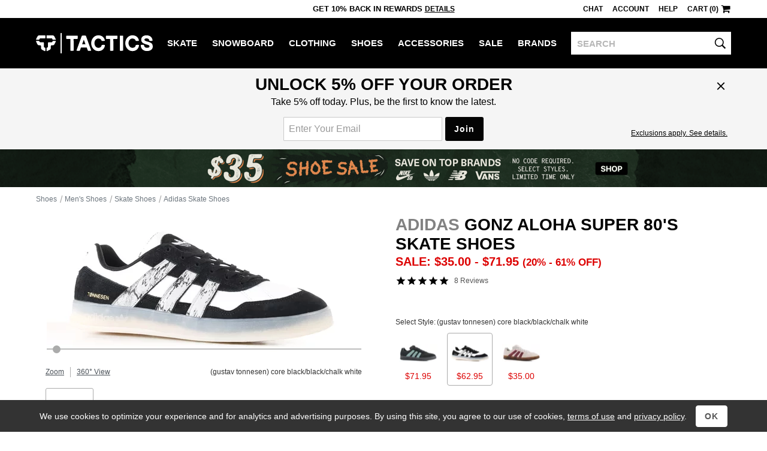

--- FILE ---
content_type: text/html; charset=utf-8
request_url: https://www.tactics.com/adidas/gonz-aloha-super-80s-skate-shoes
body_size: 18600
content:
<!doctype html><!--[if gt IE 9]><!--><html lang="en"  xmlns:fb="http://www.facebook.com/2008/fbml" xmlns:og="http://opengraph.org/schema/"><!--<![endif]--><!--[if IE 9]><html lang="en" class="ie9"><![endif]--><!--[if lte IE 8]><html lang="en" class="ie9 ie8"><![endif]--><head><meta charset="utf-8" /><meta name="viewport" content="width=device-width,initial-scale=1.0"><title>Adidas Gonz Aloha Super 80's Skate Shoes | Tactics</title><meta name="description" content="Adidas Gonz Aloha Super 80's Skate Shoes in stock at Tactics. Shop the best selection of skate shoes from Adidas. Low price guarantee + free shipping with $99 purchase."><script>(function(n){function t(i){var f="exports",u,e;return r[i]?r[i][f]:(u=r[i]={exports:{},id:i},e=u[f],n[i].call(e,u,e,t),u[f])}window.def=function(u,f){for(var s,e,h=0,o=[];h<u.length;h++)e=u[h],i[e]&&o.push.apply(o,i[e]),i[e]=0;for(s in f)n[s]=f[s];for(f[0]&&(r[0]=0,t(0));o.length;)o.shift().call(null,t)};var r={},i={};t.e=function(n,r){if(i[n]===0)return r.call(null,t);(i[n]=i[n]||[]).push(r)};window.req=function(n,i,r){function f(e){t.e(n[e],function(){u[e]=t(i[e]);e<n.length-1?f(e+1):r.apply(null,u)})}var u=[];f(0)}})([]);function gf_m(){var r={},a=arguments;for(var i=0;i<a.length;i++)for(var x in a[i])r[x]=a[i][x];return r}function gf_c(n){var a=document.cookie.match('(^|;)\\s*'+n+'\\s*=\\s*([^;]+)');return a&&a.pop()}var ab={46:'',71:'_Zle5EwYSSehWwyV_bekEw',221:'',327:'',353:'',355:'',357:''};var nhash='43zZyO';var vlist=[0,221];window.dl=window.dl||[];function gt(){var a=arguments,s=a&&a[2]&&a[2].send_to;if(a[0]=='event'&&(!s||s=='a'))a[2]=gf_m(window.gtd,a[2],a[1]=='page_view'&&{raw_page_title:document.title});dl.push(a);}gt('js',new Date());gt('set',{send_page_view:false,client_id:gf_c('v')});gt('config','G-V7PZ7TGGMR',{groups:['default','a']});gt('config','AW-793948379',{allow_enhanced_conversions:true});(function(n){var c=window.chrome&&/chrome/i.test(n.userAgent)&&/google/i.test(n.vendor)&&document.documentElement.classList;c&&c.add('webp');})(navigator);req([0,2],[4,67],function($,product){$(function(){product.init(174080,[["6.5","core black/preloved teal/white","$71.95","$89.95",1,["Eugene"]],["7","core black/preloved teal/white","$71.95","$89.95",2,["Eugene","Portland"]],["7.5","core black/preloved teal/white","$71.95","$89.95",1,[]],["8","core black/preloved teal/white","$71.95","$89.95",3,["Bend","Eugene","Portland"]],["8.5","core black/preloved teal/white","$71.95","$89.95",3,["Bend","Portland","Seattle"]],["9","core black/preloved teal/white","$71.95","$89.95",7,["Bend","Eugene","Portland"]],["9.5","core black/preloved teal/white","$71.95","$89.95",7,["Eugene","Seattle"]],["10","core black/preloved teal/white","$71.95","$89.95",4,["Bend","Eugene","Seattle"]],["10.5","core black/preloved teal/white","$71.95","$89.95",4,["Eugene","Seattle"]],["11","core black/preloved teal/white","$71.95","$89.95",4,["Bend","Eugene","Portland"]],["11.5","core black/preloved teal/white","$71.95","$89.95",2,["Bend","Seattle"]],["12","core black/preloved teal/white","$71.95","$89.95",7,["Bend","Eugene","Portland","Seattle"]],["6","(gustav tonnesen) core black/black/chalk white","$62.95","$89.95",1,["Eugene"]],["7","(gustav tonnesen) core black/black/chalk white","$62.95","$89.95",2,["Eugene"]],["10.5","(gustav tonnesen) core black/black/chalk white","$62.95","$89.95",7,["Eugene"]],["11","(gustav tonnesen) core black/black/chalk white","$62.95","$89.95",2,[]],["7.5","alumina/shadow red/gum","$35.00","$89.95",1,[]]],{"(gustav tonnesen) core black/black/chalk white":[["757082","(gustav tonnesen) core black/black/chalk white","/a/g862/a/adidas-gonz-aloha-super-80s-skate-shoes-gustav-tonnesen-core-black.jpg","64","27"," style=\"margin:15px 0 14px\"","1","1"],["757085","(gustav tonnesen) core black/black/chalk white - sole","/a/g865/a/adidas-gonz-aloha-super-80s-skate-shoes-gustav-tonnesen-core-black.jpg","64","22"," style=\"margin:17px 0\"","1","1"],["757084","(gustav tonnesen) core black/black/chalk white - top","/a/g864/a/adidas-gonz-aloha-super-80s-skate-shoes-gustav-tonnesen-core-black.jpg","64","22"," style=\"margin:17px 0\"","1","1"]],"alumina/shadow red/gum":[["754181","alumina/shadow red/gum","/a/g5xh/a/adidas-gonz-aloha-super-80s-skate-shoes-alumina-shadow-red-gum.jpg","64","29"," style=\"margin:14px 0 13px\"","1","1"],["754184","alumina/shadow red/gum - sole","/a/g5xk/a/adidas-gonz-aloha-super-80s-skate-shoes-alumina-shadow-red-gum-sole.jpg","64","26"," style=\"margin:15px 0\"","1","1"],["754183","alumina/shadow red/gum - top","/a/g5xj/a/adidas-gonz-aloha-super-80s-skate-shoes-alumina-shadow-red-gum-top.jpg","64","23"," style=\"margin:17px 0 16px\"","1","1"]],"aurora ruby/black/gum":[["752469","aurora ruby/black/gum","/a/g4lx/a/adidas-gonz-aloha-super-80s-skate-shoes-aurora-ruby-black-gum.jpg","64","30"," style=\"margin:13px 0\"","1","1"],["753834","aurora ruby/black/gum - lifestyle 1","/a/g5nu/a/adidas-gonz-aloha-super-80s-skate-shoes-aurora-ruby-black-gum.jpg","44","56"," style=\"margin:0 10px\"","1","1"],["753835","aurora ruby/black/gum - lifestyle 2","/a/g5nv/a/adidas-gonz-aloha-super-80s-skate-shoes-aurora-ruby-black-gum.jpg","44","56"," style=\"margin:0 10px\"","1","1"],["753836","aurora ruby/black/gum - lifestyle 3","/a/g5nw/a/adidas-gonz-aloha-super-80s-skate-shoes-aurora-ruby-black-gum.jpg","44","56"," style=\"margin:0 10px\"","1","1"],["752472","aurora ruby/black/gum - sole","/a/g4m0/a/adidas-gonz-aloha-super-80s-skate-shoes-aurora-ruby-black-gum-sole.jpg","64","25"," style=\"margin:16px 0 15px\"","1","1"],["752471","aurora ruby/black/gum - top","/a/g4lz/a/adidas-gonz-aloha-super-80s-skate-shoes-aurora-ruby-black-gum-top.jpg","64","26"," style=\"margin:15px 0\"","1","1"]],"core black/preloved teal/white":[["760570","core black/preloved teal/white","/a/gauy/a/adidas-gonz-aloha-super-80s-skate-shoes-core-black-preloved-teal-white.jpg","64","29"," style=\"margin:14px 0 13px\"","1","1"],["760573","core black/preloved teal/white - sole","/a/gav1/a/adidas-gonz-aloha-super-80s-skate-shoes-core-black-preloved-teal.jpg","64","25"," style=\"margin:16px 0 15px\"","1","1"],["760572","core black/preloved teal/white - top","/a/gav0/a/adidas-gonz-aloha-super-80s-skate-shoes-core-black-preloved-teal.jpg","64","22"," style=\"margin:17px 0\"","1","1"]],"crystal white/footwear white/bluebird":[["704229","crystal white/footwear white/bluebird","/a/f3dx/a/adidas-gonz-aloha-super-80s-skate-shoes-crystal-white-footwear.jpg","64","27"," style=\"margin:15px 0 14px\"","1","1"],["704233","crystal white/footwear white/bluebird - sole","/a/f3e1/a/adidas-gonz-aloha-super-80s-skate-shoes-crystal-white-footwear.jpg","64","24"," style=\"margin:16px 0\"","1","1"],["704232","crystal white/footwear white/bluebird - top","/a/f3e0/a/adidas-gonz-aloha-super-80s-skate-shoes-crystal-white-footwear.jpg","64","21"," style=\"margin:18px 0 17px\"","1","1"]],"legend ink/clear sky/gum":[["742813","legend ink/clear sky/gum","/a/fx5p/a/adidas-gonz-aloha-super-80s-skate-shoes-legend-ink-clear-sky-gum.jpg","64","27"," style=\"margin:15px 0 14px\"","1","1"],["742816","legend ink/clear sky/gum - sole","/a/fx5s/a/adidas-gonz-aloha-super-80s-skate-shoes-legend-ink-clear-sky-gum-sole.jpg","64","23"," style=\"margin:17px 0 16px\"","1","1"],["742815","legend ink/clear sky/gum - top","/a/fx5r/a/adidas-gonz-aloha-super-80s-skate-shoes-legend-ink-clear-sky-gum-top.jpg","64","28"," style=\"margin:14px 0\"","1","1"]],"sesame/granite/light granite":[["733234","sesame/granite/light granite","/a/fprm/a/adidas-gonz-aloha-super-80s-skate-shoes-sesame-granite-light.jpg","64","26"," style=\"margin:15px 0\"","1","1"],["733237","sesame/granite/light granite - sole","/a/fprp/a/adidas-gonz-aloha-super-80s-skate-shoes-sesame-granite-light-sole.jpg","64","25"," style=\"margin:16px 0 15px\"","1","1"],["733236","sesame/granite/light granite - top","/a/fpro/a/adidas-gonz-aloha-super-80s-skate-shoes-sesame-granite-light-top.jpg","64","25"," style=\"margin:16px 0 15px\"","1","1"]]},{"crystal white/footwear white/bluebird":[704230,true],"sesame/granite/light granite":[733235,true],"legend ink/clear sky/gum":[742814,true],"aurora ruby/black/gum":[752470,true],"alumina/shadow red/gum":[754182,true],"(gustav tonnesen) core black/black/chalk white":[757083,true],"core black/preloved teal/white":[760571,true]},{"core black/preloved teal/white":{"id":"v376669","name":"Adidas Gonz Aloha Super 80's Skate Shoes","color":"core black/preloved teal/white","size":null,"taxonomy":["Shoes","Men's Shoes","Skate Shoes"],"unit_price":89.9500,"unit_sale_price":71.9500,"url":"https://www.tactics.com/adidas/gonz-aloha-super-80s-skate-shoes/core-black-preloved-teal-white","product_image_url":"https://www.tactics.com/a/gauy/1p/adidas-gonz-aloha-super-80s-skate-shoes-core-black-preloved-teal-white.jpg","stock":1,"custom":{"brand":"Adidas","gender":"male","sale":true}},"(gustav tonnesen) core black/black/chalk white":{"id":"v376111","name":"Adidas Gonz Aloha Super 80's Skate Shoes","color":"(gustav tonnesen) core black/black/chalk white","size":null,"taxonomy":["Shoes","Men's Shoes","Skate Shoes"],"unit_price":89.9500,"unit_sale_price":62.9500,"url":"https://www.tactics.com/adidas/gonz-aloha-super-80s-skate-shoes/gustav-tonnesen-core-black-black-chalk-white","product_image_url":"https://www.tactics.com/a/g862/1p/adidas-gonz-aloha-super-80s-skate-shoes-gustav-tonnesen-core-black.jpg","stock":1,"custom":{"brand":"Adidas","gender":"male","sale":true}},"alumina/shadow red/gum":{"id":"v374756","name":"Adidas Gonz Aloha Super 80's Skate Shoes","color":"alumina/shadow red/gum","size":null,"taxonomy":["Shoes","Men's Shoes","Skate Shoes"],"unit_price":89.9500,"unit_sale_price":35.0000,"url":"https://www.tactics.com/adidas/gonz-aloha-super-80s-skate-shoes/alumina-shadow-red-gum","product_image_url":"https://www.tactics.com/a/g5xh/1p/adidas-gonz-aloha-super-80s-skate-shoes-alumina-shadow-red-gum.jpg","stock":1,"custom":{"brand":"Adidas","gender":"male","sale":true}}},{"(gustav tonnesen) core black/black/chalk white":{"isComingSoon":false,"estimationText":""},"alumina/shadow red/gum":{"isComingSoon":false,"estimationText":""},"core black/preloved teal/white":{"isComingSoon":false,"estimationText":""}},null,{},{"core black/preloved teal/white":"<div class=\"product-price-container js-product-price\"><span class=\"product-price-sale\">Sale: $71.95</span> <span class=\"product-price-sale-message\"> (20% off)</span></div>","(gustav tonnesen) core black/black/chalk white":"<div class=\"product-price-container js-product-price\"><span class=\"product-price-sale\">Sale: $62.95</span> <span class=\"product-price-sale-message\"> (30% off)</span></div>","alumina/shadow red/gum":"<div class=\"product-price-container js-product-price\"><span class=\"product-price-sale\">Sale: $35.00</span> <span class=\"product-price-sale-message\"> (61% off)</span></div>"},"<div class=\"product-price-container js-product-price\"><span class=\"product-price-sale\">Sale: $35.00 - $71.95</span> <span class=\"product-price-sale-message\"> (20% - 61% off)</span></div>",true,false,"adidas-shoes-size-chart",false,false,757082,"(gustav tonnesen) core black/black/chalk white","/i/t/missing-aaa.svg","Adidas Gonz Aloha Super 80's Skate Shoes","/b/7a1aba26a55f1cc2b3c2.js","");});});</script><link rel="stylesheet" type="text/css" href="/b/main-789538044f.css"><link rel="stylesheet" type="text/css" href="/b/product-ff603d008c.css"><script async src="/b/8745d8cba3e4acf798f7.js"></script><script async src="/b/8edb72a58784a2d93e03.js"></script><script async src="/b/0d9b29f8d78065224f64.js"></script><!--[if lt IE 9]><script src="/b/21e429aa7ed84fbf17aa.js"></script><![endif]--><link rel="prefetch" href="/b/browse-78f887abb4.css" as="style"><link rel="canonical" href="https://www.tactics.com/adidas/gonz-aloha-super-80s-skate-shoes" /></head><body><header><div id="header-row1" class="header-row1">
    <div id="header-mobile-promo-bar" class="header-mobile-promo-bar"><div id="header-promo-rotate-mobile"><div class="header-promo-item js-header-promo-rotate-item">Free Shipping  Over $99</div><div class="header-promo-item js-header-promo-rotate-item" style="display:none;">Get 10% back in rewards <a class="js-header-rewards-popup">Details</a></div></div></div>
    <div class="container">
        <div class="header-mobile-core">
            <a href="/" class="header-logo">Tactics</a>
            <button id="header-menu-toggle-button" class="header-menu-toggle-button" type="button" aria-label="menu">
                <i class="header-hamburger-icon"></i>
            </button>
            <a id="header-mobile-cart" class="header-mobile-cart" href="/cart" aria-label="cart">
                <i class="header-cart-icon"></i>
            </a>
            <button id="header-search-toggle-button" class="header-mobile-search-toggle-button" type="button" aria-label="toggle search">
                <i class="header-search-icon"></i>
            </button>
            <form method="post" action="/search" id="header-mobile-search-form" class="header-mobile-search-form" role="search">
                <input name="q" placeholder="SEARCH" maxlength="80" id="header-mobile-search-input" class="header-search-input" autocorrect="off" autocapitalize="off" aria-label="search">
                <button type="submit" class="header-mobile-search-button" aria-label="search"><i class="header-search-input-icon"></i></button>
            </form>
        </div>
        <div class="header-desktop-promo-text"><div id="header-promo-rotate-desktop"><div class="header-promo-item js-header-promo-rotate-item">Free Shipping  Over $99</div><div class="header-promo-item js-header-promo-rotate-item" style="display:none;">Get 10% back in rewards <a class="js-header-rewards-popup">Details</a></div></div></div>
        <div id="header-util-container" class="header-util-container header-menu-collapse">
            <div class="header-util">
                <a class="header-util-item js-live-chat">Chat</a>
                <a href="/account/login" class="header-util-item">Account</a>
                <a href="/info" class="header-util-item">Help</a>
                <a href="/cart" class="header-util-item"><span class="js-header-cart">Cart (0)</span><i class="header-cart-icon"></i></a>
            </div>
        </div>
    </div>
</div>
<div id="header-row2" class="header-row2 no-print header-menu-collapse">
    <div class="container-no-padding-on-mobile">
        <div id="header-category-links" class="header-category-links">
            <a href="/" class="header-logo">Tactics</a>
            <nav><ul>
<li class="header-category js-expander-group js-header-category"><a class="header-category-link js-expander-header" href="/skate">Skate<i class="header-category-expand-icon js-expander-icon"></i></a><ul class="header-category-subs js-expander-subs"><li class="js-expander-group"><a class="header-category-link header-category-sub js-expander-header" href="/skateboards">Skateboards<i class="header-category-expand-icon js-expander-icon"></i></a>
                        <ul class="header-category-sub-subs js-expander-subs"><li><a class="header-category-sub-sub" href="/skateboard-decks">Skateboard Decks</a></li><li><a class="header-category-sub-sub" href="/skateboard-trucks">Trucks</a></li><li><a class="header-category-sub-sub" href="/skateboard-wheels">Wheels</a></li><li><a class="header-category-sub-sub" href="/skateboard-parts">Parts</a></li><li><a class="header-category-sub-sub" href="/skateboard-completes">Complete Skateboards</a></li><li><a class="header-category-sub-sub" href="/cruiser-skateboards">Cruiser Skateboards</a></li><li><a class="header-category-sub-sub" href="/skateboardbuilder">Build A Complete</a></li><li><a class="header-category-sub-sub" href="/skateboards">All Skateboards</a></li></ul></li><li class="js-expander-group"><a class="header-category-link header-category-sub js-expander-header" href="/longboard-shop">Longboards<i class="header-category-expand-icon js-expander-icon"></i></a>
                        <ul class="header-category-sub-subs js-expander-subs"><li><a class="header-category-sub-sub" href="/longboards">Complete Longboards</a></li><li><a class="header-category-sub-sub" href="/longboard-decks">Longboard Decks</a></li><li><a class="header-category-sub-sub" href="/longboard-trucks">Longboard Trucks</a></li><li><a class="header-category-sub-sub" href="/longboard-wheels">Longboard Wheels</a></li><li><a class="header-category-sub-sub" href="/longboard-shop">All Longboards</a></li></ul></li><li class="js-expander-group"><a class="header-category-link header-category-sub js-expander-header" href="/protective-skate-gear">Protective<i class="header-category-expand-icon js-expander-icon"></i></a>
                        <ul class="header-category-sub-subs js-expander-subs"><li><a class="header-category-sub-sub" href="/skateboard-helmets">Helmets</a></li><li><a class="header-category-sub-sub" href="/skateboard-wrist-guards">Wrist Guards</a></li><li><a class="header-category-sub-sub" href="/skateboard-elbow-pads">Elbow Pads</a></li><li><a class="header-category-sub-sub" href="/skateboard-knee-pads">Knee Pads</a></li><li><a class="header-category-sub-sub" href="/protective-skate-gear">All Protective</a></li></ul></li><li class="js-expander-group"><a class="header-category-link header-category-sub js-expander-header" href="/skateboard-accessories">Accessories<i class="header-category-expand-icon js-expander-icon"></i></a>
                        <ul class="header-category-sub-subs js-expander-subs"><li><a class="header-category-sub-sub" href="/skateboard-tools-lube-wax">Tools / Lube / Wax</a></li><li><a class="header-category-sub-sub" href="/skate-backpacks">Skate Backpacks</a></li><li><a class="header-category-sub-sub" href="/skateboard-stickers">Skateboard Stickers</a></li><li><a class="header-category-sub-sub" href="/skateboard-accessories">All Accessories</a></li></ul></li><li class="js-expander-group"><a class="header-category-link header-category-sub js-expander-header" href="">Featured Brands<i class="header-category-expand-icon js-expander-icon"></i></a>
                        <ul class="header-category-sub-subs js-expander-subs"><li><a class="header-category-sub-sub" href="/spitfire/skate">Spitfire</a></li><li><a class="header-category-sub-sub" href="/heroin/skate">Heroin</a></li><li><a class="header-category-sub-sub" href="/anti-hero/skate">Anti-Hero</a></li><li><a class="header-category-sub-sub" href="/powell-peralta/skate">Powell Peralta</a></li><li><a class="header-category-sub-sub" href="/santa-cruz/skate">Santa Cruz</a></li><li><a class="header-category-sub-sub" href="/creature/skate">Creature</a></li><li><a class="header-category-sub-sub" href="/slappy/skate">Slappy</a></li><li><a class="header-category-sub-sub" href="/krooked/skate">Krooked</a></li><li><a class="header-category-sub-sub" href="/sci-fi-fantasy/skate">Sci-Fi Fantasy</a></li><li><a class="header-category-sub-sub" href="/real/skate">Real</a></li></ul></li><a class="header-category-sub" href="/skate/new-arrivals">New Arrivals</a><a class="header-category-sub" href="/skate/sale">Skate Outlet</a><a class="header-category-sub" href="/skate">All Skate</a></ul></li><li class="header-category js-expander-group js-header-category"><a class="header-category-link js-expander-header" href="/snowboard">Snowboard<i class="header-category-expand-icon js-expander-icon"></i></a><ul class="header-category-subs js-expander-subs"><li class="js-expander-group"><a class="header-category-link header-category-sub js-expander-header" href="/snowboards">Snowboards<i class="header-category-expand-icon js-expander-icon"></i></a>
                        <ul class="header-category-sub-subs js-expander-subs"><li><a class="header-category-sub-sub" href="/mens-snowboards">Men&#39;s Snowboards</a></li><li><a class="header-category-sub-sub" href="/womens-snowboards">Women&#39;s Snowboards</a></li><li><a class="header-category-sub-sub" href="/kids-snowboards">Kids&#39; Snowboards</a></li><li><a class="header-category-sub-sub" href="/snowskates">Snowskates</a></li><li><a class="header-category-sub-sub" href="/splitboards">Splitboards</a></li><li><a class="header-category-sub-sub" href="/snowboards">All Snowboards</a></li></ul></li><li class="js-expander-group"><a class="header-category-link header-category-sub js-expander-header" href="/snowboard-boots">Snowboard Boots<i class="header-category-expand-icon js-expander-icon"></i></a>
                        <ul class="header-category-sub-subs js-expander-subs"><li><a class="header-category-sub-sub" href="/mens-snowboard-boots">Men&#39;s Snowboard Boots</a></li><li><a class="header-category-sub-sub" href="/womens-snowboard-boots">Women&#39;s Snowboard Boots</a></li><li><a class="header-category-sub-sub" href="/kids-snowboard-boots">Kids&#39; Snowboard Boots</a></li><li><a class="header-category-sub-sub" href="/snowboard-boots">All Snowboard Boots</a></li></ul></li><li class="js-expander-group"><a class="header-category-link header-category-sub js-expander-header" href="/snowboard-bindings">Snowboard Bindings<i class="header-category-expand-icon js-expander-icon"></i></a>
                        <ul class="header-category-sub-subs js-expander-subs"><li><a class="header-category-sub-sub" href="/mens-snowboard-bindings">Men&#39;s Snowboard Bindings</a></li><li><a class="header-category-sub-sub" href="/womens-snowboard-bindings">Women&#39;s Snowboard Bindings</a></li><li><a class="header-category-sub-sub" href="/kids-snowboard-bindings">Kids&#39; Snowboard Bindings</a></li><li><a class="header-category-sub-sub" href="/splitboard-bindings">Splitboard Bindings</a></li><li><a class="header-category-sub-sub" href="/snowboard-bindings">All Snowboard Bindings</a></li></ul></li><li class="js-expander-group"><a class="header-category-link header-category-sub js-expander-header" href="/snowboard-goggles">Snowboard Goggles<i class="header-category-expand-icon js-expander-icon"></i></a>
                        <ul class="header-category-sub-subs js-expander-subs"><li><a class="header-category-sub-sub" href="/mens-snowboard-goggles">Men&#39;s Snowboard Goggles</a></li><li><a class="header-category-sub-sub" href="/womens-snowboard-goggles">Women&#39;s Snowboard Goggles</a></li><li><a class="header-category-sub-sub" href="/kids-snowboard-goggles">Kids&#39; Snowboard Goggles</a></li><li><a class="header-category-sub-sub" href="/replacement-goggle-lenses">Replacement Goggle Lenses</a></li><li><a class="header-category-sub-sub" href="/goggle-accessories">Goggle Accessories</a></li><li><a class="header-category-sub-sub" href="/snowboard-goggles">All Snowboard Goggles</a></li></ul></li><li class="js-expander-group"><a class="header-category-link header-category-sub js-expander-header" href="/snowboard-clothing">Men&#39;s Snowboard Clothing<i class="header-category-expand-icon js-expander-icon"></i></a>
                        <ul class="header-category-sub-subs js-expander-subs"><li><a class="header-category-sub-sub" href="/snowboard-jackets">Snowboard Jackets</a></li><li><a class="header-category-sub-sub" href="/snowboard-pants">Snowboard Pants</a></li><li><a class="header-category-sub-sub" href="/tech-apparel">Tech Apparel</a></li><li><a class="header-category-sub-sub" href="/snowboard-gloves-mitts">Snowboard Gloves &amp; Mitts</a></li><li><a class="header-category-sub-sub" href="/base-layer-clothing">Base Layer</a></li><li><a class="header-category-sub-sub" href="/snowboard-headwear">Snowboard Headwear</a></li><li><a class="header-category-sub-sub" href="/snowboard-socks">Snowboard Socks</a></li><li><a class="header-category-sub-sub" href="/snowboard-clothing">All Men&#39;s Snowboard Clothing</a></li></ul></li><li class="js-expander-group"><a class="header-category-link header-category-sub js-expander-header" href="/womens-snowboard-clothing">Women&#39;s Snowboard Clothing<i class="header-category-expand-icon js-expander-icon"></i></a>
                        <ul class="header-category-sub-subs js-expander-subs"><li><a class="header-category-sub-sub" href="/womens-snowboard-jackets">Women&#39;s Snowboard Jackets</a></li><li><a class="header-category-sub-sub" href="/womens-snowboard-pants">Women&#39;s Snowboard Pants</a></li><li><a class="header-category-sub-sub" href="/womens-tech-hoodies">Women&#39;s Tech Hoodies</a></li><li><a class="header-category-sub-sub" href="/womens-gloves-mitts">Women&#39;s Gloves &amp; Mitts</a></li><li><a class="header-category-sub-sub" href="/womens-base-layer-clothing">Women&#39;s Base Layer</a></li><li><a class="header-category-sub-sub" href="/womens-face-masks">Women&#39;s Face Protection</a></li><li><a class="header-category-sub-sub" href="/womens-snowboard-socks">Women&#39;s Snowboard Socks</a></li><li><a class="header-category-sub-sub" href="/womens-snowboard-clothing">All Women&#39;s Snowboard Clothing</a></li></ul></li><li class="js-expander-group"><a class="header-category-link header-category-sub js-expander-header" href="/protective-gear">Protective Snowboard Gear<i class="header-category-expand-icon js-expander-icon"></i></a>
                        <ul class="header-category-sub-subs js-expander-subs"><li><a class="header-category-sub-sub" href="/snowboard-helmets">Snowboard Helmets</a></li><li><a class="header-category-sub-sub" href="/mens-snowboard-wrist-guards">Men&#39;s Snowboard Wrist Guards</a></li><li><a class="header-category-sub-sub" href="/snowboard-body-pads">Snowboard Body Protection</a></li><li><a class="header-category-sub-sub" href="/protective-gear">All Protective Snowboard Gear</a></li></ul></li><li class="js-expander-group"><a class="header-category-link header-category-sub js-expander-header" href="/snowboard-packs-bags">Snowboard Packs &amp; Bags<i class="header-category-expand-icon js-expander-icon"></i></a>
                        <ul class="header-category-sub-subs js-expander-subs"><li><a class="header-category-sub-sub" href="/snowboard-bags">Snowboard Bags</a></li><li><a class="header-category-sub-sub" href="/snowboard-backpacks">Snowboard Backpacks</a></li><li><a class="header-category-sub-sub" href="/snowboard-packs-bags">All Snowboard Packs &amp; Bags</a></li></ul></li><li class="js-expander-group"><a class="header-category-link header-category-sub js-expander-header" href="/snow-accessories">Snowboarding Accessories<i class="header-category-expand-icon js-expander-icon"></i></a>
                        <ul class="header-category-sub-subs js-expander-subs"><li><a class="header-category-sub-sub" href="/snowboard-stomp-pads">Stomp Pads &amp; Traction</a></li><li><a class="header-category-sub-sub" href="/snowboard-binding-accessories">Binding Accessories</a></li><li><a class="header-category-sub-sub" href="/snowboard-boot-accessories">Boot Accessories</a></li><li><a class="header-category-sub-sub" href="/snowboard-tools">Snowboard Tools</a></li><li><a class="header-category-sub-sub" href="/snowboard-tune-and-wax">Snowboard Tune and Wax</a></li><li><a class="header-category-sub-sub" href="/backcountry-accessories">Backcountry Accessories</a></li><li><a class="header-category-sub-sub" href="/splitboard-accessories">Splitboard Accessories</a></li><li><a class="header-category-sub-sub" href="/snowboard-stickers">Stickers</a></li><li><a class="header-category-sub-sub" href="/snow-accessories">All Snowboarding Accessories</a></li></ul></li><li class="js-expander-group"><a class="header-category-link header-category-sub js-expander-header" href="">Featured Brands<i class="header-category-expand-icon js-expander-icon"></i></a>
                        <ul class="header-category-sub-subs js-expander-subs"><li><a class="header-category-sub-sub" href="/vans/snowboard">Vans</a></li><li><a class="header-category-sub-sub" href="/burton/snowboard">Burton</a></li><li><a class="header-category-sub-sub" href="/capita/snowboard">Capita</a></li><li><a class="header-category-sub-sub" href="/ride/snowboard">Ride</a></li><li><a class="header-category-sub-sub" href="/union/snowboard">Union</a></li><li><a class="header-category-sub-sub" href="/686/snowboard">686</a></li><li><a class="header-category-sub-sub" href="/k2/snowboard">K2</a></li><li><a class="header-category-sub-sub" href="/volcom/snowboard">Volcom</a></li><li><a class="header-category-sub-sub" href="/lib-tech/snowboard">Lib Tech</a></li><li><a class="header-category-sub-sub" href="/thirtytwo/snowboard">Thirtytwo</a></li><li><a class="header-category-sub-sub" href="/airblaster/snowboard">Airblaster</a></li></ul></li><a class="header-category-sub" href="/snowboard/new-arrivals">New Arrivals</a><a class="header-category-sub" href="/snowboard/sale">Snowboard Outlet</a><a class="header-category-sub" href="/snowboard">All Snowboard</a></ul></li><li class="header-category js-expander-group js-header-category"><a class="header-category-link js-expander-header" href="/clothing">Clothing<i class="header-category-expand-icon js-expander-icon"></i></a><ul class="header-category-subs js-expander-subs"><li class="js-expander-group"><a class="header-category-link header-category-sub js-expander-header" href="/shirts">Shirts<i class="header-category-expand-icon js-expander-icon"></i></a>
                        <ul class="header-category-sub-subs js-expander-subs"><li><a class="header-category-sub-sub" href="/t-shirts">T-Shirts</a></li><li><a class="header-category-sub-sub" href="/button-up-shirts">Button-Ups</a></li><li><a class="header-category-sub-sub" href="/flannel-shirts">Flannel Shirts</a></li><li><a class="header-category-sub-sub" href="/polo-shirts">Polo Shirts</a></li><li><a class="header-category-sub-sub" href="/jerseys">Jerseys</a></li><li><a class="header-category-sub-sub" href="/tanks">Tank Tops</a></li><li><a class="header-category-sub-sub" href="/shirts">All Shirts</a></li></ul></li><li class="js-expander-group"><a class="header-category-link header-category-sub js-expander-header" href="/sweatshirts">Hoodies &amp; Sweaters<i class="header-category-expand-icon js-expander-icon"></i></a>
                        <ul class="header-category-sub-subs js-expander-subs"><li><a class="header-category-sub-sub" href="/hoodies">Hoodies</a></li><li><a class="header-category-sub-sub" href="/crew-sweatshirts">Crew Sweatshirts</a></li><li><a class="header-category-sub-sub" href="/sweaters">Sweaters</a></li><li><a class="header-category-sub-sub" href="/sweatshirts">All Hoodies &amp; Sweaters</a></li></ul></li><li class="js-expander-group"><a class="header-category-link header-category-sub js-expander-header" href="/shorts-boardshorts">Shorts &amp; Boardshorts<i class="header-category-expand-icon js-expander-icon"></i></a>
                        <ul class="header-category-sub-subs js-expander-subs"><li><a class="header-category-sub-sub" href="/shorts">Shorts</a></li><li><a class="header-category-sub-sub" href="/boardshorts">Boardshorts</a></li><li><a class="header-category-sub-sub" href="/shorts-boardshorts">All Shorts &amp; Boardshorts</a></li></ul></li><li class="js-expander-group"><a class="header-category-link header-category-sub js-expander-header" href="/pants-jeans">Pants &amp; Jeans<i class="header-category-expand-icon js-expander-icon"></i></a>
                        <ul class="header-category-sub-subs js-expander-subs"><li><a class="header-category-sub-sub" href="/jeans">Jeans</a></li><li><a class="header-category-sub-sub" href="/pants">Pants</a></li><li><a class="header-category-sub-sub" href="/sweatpants">Sweatpants</a></li><li><a class="header-category-sub-sub" href="/pants-jeans">All Pants &amp; Jeans</a></li></ul></li><li class="js-expander-group"><a class="header-category-link header-category-sub js-expander-header" href="/hats-and-beanies">Hats &amp; Beanies<i class="header-category-expand-icon js-expander-icon"></i></a>
                        <ul class="header-category-sub-subs js-expander-subs"><li><a class="header-category-sub-sub" href="/hats">Hats</a></li><li><a class="header-category-sub-sub" href="/beanies">Beanies</a></li><li><a class="header-category-sub-sub" href="/hats-and-beanies">All Hats &amp; Beanies</a></li></ul></li><li class="js-expander-group"><a class="header-category-link header-category-sub js-expander-header" href="/jackets">Jackets<i class="header-category-expand-icon js-expander-icon"></i></a>
                        <ul class="header-category-sub-subs js-expander-subs"><li><a class="header-category-sub-sub" href="/street-jackets">Street Jackets</a></li><li><a class="header-category-sub-sub" href="/insulated-jackets">Insulated Jackets</a></li><li><a class="header-category-sub-sub" href="/windbreaker-jackets">Windbreakers</a></li><li><a class="header-category-sub-sub" href="/rain-jackets">Rain Jackets</a></li><li><a class="header-category-sub-sub" href="/coach-jackets">Coach Jackets</a></li><li><a class="header-category-sub-sub" href="/vest-jackets">Vest Jackets</a></li><li><a class="header-category-sub-sub" href="/fleece">Fleece Jackets</a></li><li><a class="header-category-sub-sub" href="/jackets">All Jackets</a></li></ul></li><li class="js-expander-group"><a class="header-category-link header-category-sub js-expander-header" href="/clothing-accessories">Clothing Accessories<i class="header-category-expand-icon js-expander-icon"></i></a>
                        <ul class="header-category-sub-subs js-expander-subs"><li><a class="header-category-sub-sub" href="/sunglasses">Sunglasses</a></li><li><a class="header-category-sub-sub" href="/mens-watches">Watches</a></li><li><a class="header-category-sub-sub" href="/socks">Socks</a></li><li><a class="header-category-sub-sub" href="/belts">Belts</a></li><li><a class="header-category-sub-sub" href="/boxers">Boxers</a></li><li><a class="header-category-sub-sub" href="/wallets">Wallets</a></li><li><a class="header-category-sub-sub" href="/gloves">Knit Gloves</a></li><li><a class="header-category-sub-sub" href="/keychains">Keychains</a></li><li><a class="header-category-sub-sub" href="/clothing-accessories">All Clothing Accessories</a></li></ul></li><li class="js-expander-group"><a class="header-category-link header-category-sub js-expander-header" href="/womens-clothing">Women&#39;s Clothing<i class="header-category-expand-icon js-expander-icon"></i></a>
                        <ul class="header-category-sub-subs js-expander-subs"><li><a class="header-category-sub-sub" href="/womens-tees-tanks">Women&#39;s Tees &amp; Tanks</a></li><li><a class="header-category-sub-sub" href="/womens-hoodies">Women&#39;s Hoodies</a></li><li><a class="header-category-sub-sub" href="/womens-tops">Women&#39;s Tops</a></li><li><a class="header-category-sub-sub" href="/womens-jackets">Women&#39;s Jackets</a></li><li><a class="header-category-sub-sub" href="/womens-sweaters">Women&#39;s Sweaters</a></li><li><a class="header-category-sub-sub" href="/womens-pants-jeans">Women&#39;s Jeans &amp; Pants</a></li><li><a class="header-category-sub-sub" href="/womens-shorts">Women&#39;s Shorts</a></li><li><a class="header-category-sub-sub" href="/womens-jumpers">Women&#39;s Jumpers</a></li><li><a class="header-category-sub-sub" href="/womens-clothing">All Women&#39;s Clothing</a></li></ul></li><li class="js-expander-group"><a class="header-category-link header-category-sub js-expander-header" href="/womens-clothing-accessories">Women&#39;s Accessories<i class="header-category-expand-icon js-expander-icon"></i></a>
                        <ul class="header-category-sub-subs js-expander-subs"><li><a class="header-category-sub-sub" href="/womens-hats-beanies">Women&#39;s Beanies &amp; Hats</a></li><li><a class="header-category-sub-sub" href="/womens-socks">Women&#39;s Socks</a></li><li><a class="header-category-sub-sub" href="/face-coverings">Women&#39;s Face Coverings</a></li><li><a class="header-category-sub-sub" href="/womens-clothing-accessories">All Women&#39;s Accessories</a></li></ul></li><li class="js-expander-group"><a class="header-category-link header-category-sub js-expander-header" href="/kids-clothing">Kids&#39; Clothing<i class="header-category-expand-icon js-expander-icon"></i></a>
                        <ul class="header-category-sub-subs js-expander-subs"><li><a class="header-category-sub-sub" href="/kids-skate-clothing">Kids&#39; Skate Clothing</a></li><li><a class="header-category-sub-sub" href="/kids-snowboard-clothing-accessories">Kids&#39; Snowboard Clothing &amp; Accessories</a></li><li><a class="header-category-sub-sub" href="/kids-shoes">Kids&#39; Shoes</a></li><li><a class="header-category-sub-sub" href="/kids-clothing">All Kids&#39; Clothing</a></li></ul></li><li class="js-expander-group"><a class="header-category-link header-category-sub js-expander-header" href="">Featured Brands<i class="header-category-expand-icon js-expander-icon"></i></a>
                        <ul class="header-category-sub-subs js-expander-subs"><li><a class="header-category-sub-sub" href="/polar-skate-co/clothing">Polar Skate Co</a></li><li><a class="header-category-sub-sub" href="/sci-fi-fantasy/clothing">Sci-Fi Fantasy</a></li><li><a class="header-category-sub-sub" href="/dime/clothing">Dime</a></li><li><a class="header-category-sub-sub" href="/fucking-awesome/clothing">Fucking Awesome</a></li><li><a class="header-category-sub-sub" href="/quasi/clothing">Quasi</a></li><li><a class="header-category-sub-sub" href="/gx1000/clothing">GX1000</a></li><li><a class="header-category-sub-sub" href="/carpet/clothing">Carpet</a></li><li><a class="header-category-sub-sub" href="/patagonia/clothing">Patagonia</a></li><li><a class="header-category-sub-sub" href="/rhythm/clothing">Rhythm</a></li><li><a class="header-category-sub-sub" href="/dickies/clothing">Dickies</a></li></ul></li><a class="header-category-sub" href="/clothing/new-arrivals">New Arrivals</a><a class="header-category-sub" href="/clothing/sale">Clothing Outlet</a><a class="header-category-sub" href="/clothing">All Clothing</a></ul></li><li class="header-category js-expander-group js-header-category"><a class="header-category-link js-expander-header" href="/shoes">Shoes<i class="header-category-expand-icon js-expander-icon"></i></a><ul class="header-category-subs js-expander-subs"><li class="js-expander-group"><a class="header-category-link header-category-sub js-expander-header" href="/skate-shoes">Men&#39;s Skate Shoes<i class="header-category-expand-icon js-expander-icon"></i></a>
                        <ul class="header-category-sub-subs js-expander-subs"><li><a class="header-category-sub-sub" href="/low-top-skate-shoes">Low Top Skate Shoes</a></li><li><a class="header-category-sub-sub" href="/mid-top-skate-shoes">Mid Top Skate Shoes</a></li><li><a class="header-category-sub-sub" href="/high-top-skate-shoes">High Top Skate Shoes</a></li><li><a class="header-category-sub-sub" href="/skate-shoes">All Men&#39;s Skate Shoes</a></li></ul></li><li class="js-expander-group"><a class="header-category-link header-category-sub js-expander-header" href="/mens-shoes">Men&#39;s Shoes<i class="header-category-expand-icon js-expander-icon"></i></a>
                        <ul class="header-category-sub-subs js-expander-subs"><li><a class="header-category-sub-sub" href="/skate-shoes">Skate Shoes</a></li><li><a class="header-category-sub-sub" href="/slip-on-shoes">Slip-Ons</a></li><li><a class="header-category-sub-sub" href="/sneakers">Sneakers</a></li><li><a class="header-category-sub-sub" href="/sandals">Sandals</a></li><li><a class="header-category-sub-sub" href="/casual-boots">Boots</a></li><li><a class="header-category-sub-sub" href="/slippers">Slippers</a></li><li><a class="header-category-sub-sub" href="/mens-shoes">All Men&#39;s Shoes</a></li></ul></li><li class="js-expander-group"><a class="header-category-link header-category-sub js-expander-header" href="/womens-shoes">Women&#39;s Shoes<i class="header-category-expand-icon js-expander-icon"></i></a>
                        <ul class="header-category-sub-subs js-expander-subs"><li><a class="header-category-sub-sub" href="/womens-skate-shoes">Women&#39;s Skate Shoes</a></li><li><a class="header-category-sub-sub" href="/womens-casual-shoes">Women&#39;s Casual Shoes</a></li><li><a class="header-category-sub-sub" href="/womens-sandals">Women&#39;s Sandals</a></li><li><a class="header-category-sub-sub" href="/womens-shoes">All Women&#39;s Shoes</a></li></ul></li><a class="header-category-sub" href="/kids-shoes">Kids&#39; Shoes</a><li class="js-expander-group"><a class="header-category-link header-category-sub js-expander-header" href="/shoe-accessories">Shoe Accessories<i class="header-category-expand-icon js-expander-icon"></i></a>
                        <ul class="header-category-sub-subs js-expander-subs"><li><a class="header-category-sub-sub" href="/insoles">Insoles</a></li><li><a class="header-category-sub-sub" href="/shoelaces">Shoelaces</a></li><li><a class="header-category-sub-sub" href="/shoe-deodorizers">Shoe Deodorizers</a></li><li><a class="header-category-sub-sub" href="/shoe-accessories">All Shoe Accessories</a></li></ul></li><li class="js-expander-group"><a class="header-category-link header-category-sub js-expander-header" href="">Featured Brands<i class="header-category-expand-icon js-expander-icon"></i></a>
                        <ul class="header-category-sub-subs js-expander-subs"><li><a class="header-category-sub-sub" href="/nike-sb/shoes">Nike SB</a></li><li><a class="header-category-sub-sub" href="/vans/shoes">Vans</a></li><li><a class="header-category-sub-sub" href="/adidas/shoes">Adidas</a></li><li><a class="header-category-sub-sub" href="/new-balance/shoes">New Balance</a></li><li><a class="header-category-sub-sub" href="/converse/shoes">Converse</a></li><li><a class="header-category-sub-sub" href="/last-resort-ab/shoes">Last Resort</a></li><li><a class="header-category-sub-sub" href="/asics-skateboarding/shoes">Asics</a></li><li><a class="header-category-sub-sub" href="/hours-is-yours/shoes">Hour Is Yours</a></li><li><a class="header-category-sub-sub" href="/etnies/shoes">Etnies</a></li><li><a class="header-category-sub-sub" href="/ipath/shoes">IPath</a></li></ul></li><a class="header-category-sub" href="/shoes/new-arrivals">New Arrivals</a><a class="header-category-sub" href="/shoes/sale">Shoe Outlet</a><a class="header-category-sub" href="/shoes">All Shoes</a></ul></li><li class="header-category js-expander-group js-header-category"><a class="header-category-link js-expander-header" href="/accessories">Accessories<i class="header-category-expand-icon js-expander-icon"></i></a><ul class="header-category-subs js-expander-subs"><li class="js-expander-group"><a class="header-category-link header-category-sub js-expander-header" href="/eyewear">Sunglasses<i class="header-category-expand-icon js-expander-icon"></i></a>
                        <ul class="header-category-sub-subs js-expander-subs"><li><a class="header-category-sub-sub" href="/sunglasses">Men&#39;s Sunglasses</a></li><li><a class="header-category-sub-sub" href="/womens-sunglasses">Women&#39;s Sunglasses</a></li><li><a class="header-category-sub-sub" href="/eyewear-accessories">Sunglasses Accessories</a></li><li><a class="header-category-sub-sub" href="/eyewear">All Sunglasses</a></li></ul></li><li class="js-expander-group"><a class="header-category-link header-category-sub js-expander-header" href="/packs-and-bags">Packs &amp; Bags<i class="header-category-expand-icon js-expander-icon"></i></a>
                        <ul class="header-category-sub-subs js-expander-subs"><li><a class="header-category-sub-sub" href="/backpacks">Backpacks</a></li><li><a class="header-category-sub-sub" href="/travel-bags">Travel Bags &amp; Luggage</a></li><li><a class="header-category-sub-sub" href="/bags">Day Bags</a></li><li><a class="header-category-sub-sub" href="/pack-bag-accessories">Pack &amp; Bag Accessories</a></li><li><a class="header-category-sub-sub" href="/packs-and-bags">All Packs &amp; Bags</a></li></ul></li><li class="js-expander-group"><a class="header-category-link header-category-sub js-expander-header" href="/watches">Watches<i class="header-category-expand-icon js-expander-icon"></i></a>
                        <ul class="header-category-sub-subs js-expander-subs"><li><a class="header-category-sub-sub" href="/mens-watches">Men&#39;s Watches</a></li><li><a class="header-category-sub-sub" href="/womens-watches">Women&#39;s Watches</a></li><li><a class="header-category-sub-sub" href="/watches">All Watches</a></li></ul></li><a class="header-category-sub" href="/laptop-cases">Laptop Cases</a><li class="js-expander-group"><a class="header-category-link header-category-sub js-expander-header" href="/mens-accessories">Men&#39;s Clothing Accessories<i class="header-category-expand-icon js-expander-icon"></i></a>
                        <ul class="header-category-sub-subs js-expander-subs"><li><a class="header-category-sub-sub" href="/hats">Hats</a></li><li><a class="header-category-sub-sub" href="/beanies">Beanies</a></li><li><a class="header-category-sub-sub" href="/belts">Belts</a></li><li><a class="header-category-sub-sub" href="/wallets">Wallets</a></li><li><a class="header-category-sub-sub" href="/socks">Socks</a></li><li><a class="header-category-sub-sub" href="/mens-accessories">All Men&#39;s Clothing Accessories</a></li></ul></li><li class="js-expander-group"><a class="header-category-link header-category-sub js-expander-header" href="/womens-packs-and-bags">Women&#39;s Packs &amp; Bags<i class="header-category-expand-icon js-expander-icon"></i></a>
                        <ul class="header-category-sub-subs js-expander-subs"><li><a class="header-category-sub-sub" href="/womens-shoulder-bags">Women&#39;s Shoulder Bags</a></li><li><a class="header-category-sub-sub" href="/womens-backpacks">Women&#39;s Backpacks</a></li><li><a class="header-category-sub-sub" href="/womens-pack-accessories">Women&#39;s Pack Accessories</a></li><li><a class="header-category-sub-sub" href="/womens-packs-and-bags">All Women&#39;s Packs &amp; Bags</a></li></ul></li><li class="js-expander-group"><a class="header-category-link header-category-sub js-expander-header" href="/womens-accessories">Women&#39;s Clothing Accessories<i class="header-category-expand-icon js-expander-icon"></i></a>
                        <ul class="header-category-sub-subs js-expander-subs"><li><a class="header-category-sub-sub" href="/womens-hats">Women&#39;s Hats</a></li><li><a class="header-category-sub-sub" href="/womens-beanies">Women&#39;s Beanies</a></li><li><a class="header-category-sub-sub" href="/womens-socks">Women&#39;s Socks</a></li><li><a class="header-category-sub-sub" href="/womens-accessories">All Women&#39;s Clothing Accessories</a></li></ul></li><li class="js-expander-group"><a class="header-category-link header-category-sub js-expander-header" href="/road-trip-accessories">Road Trip Accessories<i class="header-category-expand-icon js-expander-icon"></i></a>
                        <ul class="header-category-sub-subs js-expander-subs"><li><a class="header-category-sub-sub" href="/water-bottles">Water Bottles</a></li><li><a class="header-category-sub-sub" href="/travel-cups">Travel Cups &amp; Mugs</a></li><li><a class="header-category-sub-sub" href="/coolers">Coolers</a></li><li><a class="header-category-sub-sub" href="/blankets-and-pillows">Blankets &amp; Pillows</a></li><li><a class="header-category-sub-sub" href="/hammocks">Hammocks</a></li><li><a class="header-category-sub-sub" href="/tents">Tents</a></li><li><a class="header-category-sub-sub" href="/road-trip-accessories">All Road Trip Accessories</a></li></ul></li><a class="header-category-sub" href="/gift-certificates">Gift Certificates</a><li class="js-expander-group"><a class="header-category-link header-category-sub js-expander-header" href="">Featured Brands<i class="header-category-expand-icon js-expander-icon"></i></a>
                        <ul class="header-category-sub-subs js-expander-subs"><li><a class="header-category-sub-sub" href="/i-sea/accessories">I-Sea</a></li><li><a class="header-category-sub-sub" href="/dakine/accessories">Dakine</a></li><li><a class="header-category-sub-sub" href="/oakley/accessories">Oakley</a></li><li><a class="header-category-sub-sub" href="/patagonia/accessories">Patagonia</a></li><li><a class="header-category-sub-sub" href="/nixon/accessories">Nixon</a></li><li><a class="header-category-sub-sub" href="/smith/accessories">Smith</a></li><li><a class="header-category-sub-sub" href="/herschel-supply/accessories">Herschel Supply</a></li><li><a class="header-category-sub-sub" href="/dragon/accessories">Dragon</a></li><li><a class="header-category-sub-sub" href="/tactics/accessories">Tactics</a></li><li><a class="header-category-sub-sub" href="/raen/accessories">Raen</a></li></ul></li><a class="header-category-sub" href="/accessories/new-arrivals">New Arrivals</a><a class="header-category-sub" href="/accessories/sale">Accessories Outlet</a><a class="header-category-sub" href="/accessories">All Accessories</a></ul></li><li class="header-category js-expander-group js-header-category"><a class="header-category-link js-expander-header" href="/sale">Sale<i class="header-category-expand-icon js-expander-icon"></i></a><ul class="header-category-subs js-expander-subs"><li class="js-expander-group"><a class="header-category-link header-category-sub js-expander-header" href="/skate/sale">Skate Outlet<i class="header-category-expand-icon js-expander-icon"></i></a>
                        <ul class="header-category-sub-subs js-expander-subs"><li><a class="header-category-sub-sub" href="/skateboards/sale">Skateboards</a></li><li><a class="header-category-sub-sub" href="/longboard-shop/sale">Longboards</a></li><li><a class="header-category-sub-sub" href="/protective-skate-gear/sale">Protective</a></li><li><a class="header-category-sub-sub" href="/skateboard-accessories/sale">Accessories</a></li><li><a class="header-category-sub-sub" href="/womens-skate-clothing/sale">Women&#39;s Skate Clothing</a></li><li><a class="header-category-sub-sub" href="/skate/sale">All Skate Outlet</a></li></ul></li><li class="js-expander-group"><a class="header-category-link header-category-sub js-expander-header" href="/snowboard/sale">Snowboard Outlet<i class="header-category-expand-icon js-expander-icon"></i></a>
                        <ul class="header-category-sub-subs js-expander-subs"><li><a class="header-category-sub-sub" href="/snowboards/sale">Snowboards</a></li><li><a class="header-category-sub-sub" href="/snowboard-boots/sale">Snowboard Boots</a></li><li><a class="header-category-sub-sub" href="/snowboard-bindings/sale">Snowboard Bindings</a></li><li><a class="header-category-sub-sub" href="/snowboard-goggles/sale">Snowboard Goggles</a></li><li><a class="header-category-sub-sub" href="/snowboard-clothing/sale">Men&#39;s Snowboard Clothing</a></li><li><a class="header-category-sub-sub" href="/womens-snowboard-clothing/sale">Women&#39;s Snowboard Clothing</a></li><li><a class="header-category-sub-sub" href="/womens-snowboard-apparel-brands/sale">Women&#39;s Snowboard Apparel Brands</a></li><li><a class="header-category-sub-sub" href="/snow-accessories/sale">Snowboarding Accessories</a></li><li><a class="header-category-sub-sub" href="/snowboard/sale">All Snowboard Outlet</a></li></ul></li><li class="js-expander-group"><a class="header-category-link header-category-sub js-expander-header" href="/clothing/sale">Clothing Outlet<i class="header-category-expand-icon js-expander-icon"></i></a>
                        <ul class="header-category-sub-subs js-expander-subs"><li><a class="header-category-sub-sub" href="/shirts/sale">Shirts</a></li><li><a class="header-category-sub-sub" href="/sweatshirts/sale">Hoodies &amp; Sweaters</a></li><li><a class="header-category-sub-sub" href="/shorts-boardshorts/sale">Shorts &amp; Boardshorts</a></li><li><a class="header-category-sub-sub" href="/pants-jeans/sale">Pants &amp; Jeans</a></li><li><a class="header-category-sub-sub" href="/hats-and-beanies/sale">Hats &amp; Beanies</a></li><li><a class="header-category-sub-sub" href="/jackets/sale">Jackets</a></li><li><a class="header-category-sub-sub" href="/clothing-accessories/sale">Clothing Accessories</a></li><li><a class="header-category-sub-sub" href="/kids-clothing/sale">Kids&#39; Clothing</a></li><li><a class="header-category-sub-sub" href="/clothing/sale">All Clothing Outlet</a></li></ul></li><li class="js-expander-group"><a class="header-category-link header-category-sub js-expander-header" href="/shoes/sale">Shoe Outlet<i class="header-category-expand-icon js-expander-icon"></i></a>
                        <ul class="header-category-sub-subs js-expander-subs"><li><a class="header-category-sub-sub" href="/mens-shoes/sale">Men&#39;s Shoes</a></li><li><a class="header-category-sub-sub" href="/womens-shoes/sale">Women&#39;s Shoes</a></li><li><a class="header-category-sub-sub" href="/kids-shoes/sale">Kids&#39; Shoes</a></li><li><a class="header-category-sub-sub" href="/shoe-accessories/sale">Shoe Accessories</a></li><li><a class="header-category-sub-sub" href="/shoes/sale">All Shoe Outlet</a></li></ul></li><li class="js-expander-group"><a class="header-category-link header-category-sub js-expander-header" href="/accessories/sale">Accessories Outlet<i class="header-category-expand-icon js-expander-icon"></i></a>
                        <ul class="header-category-sub-subs js-expander-subs"><li><a class="header-category-sub-sub" href="/eyewear/sale">Sunglasses</a></li><li><a class="header-category-sub-sub" href="/packs-and-bags/sale">Packs &amp; Bags</a></li><li><a class="header-category-sub-sub" href="/watches/sale">Watches</a></li><li><a class="header-category-sub-sub" href="/audio-mobile/sale">Audio/Mobile</a></li><li><a class="header-category-sub-sub" href="/mens-accessories/sale">Men&#39;s Clothing Accessories</a></li><li><a class="header-category-sub-sub" href="/womens-packs-and-bags/sale">Women&#39;s Packs &amp; Bags</a></li><li><a class="header-category-sub-sub" href="/womens-accessories/sale">Women&#39;s Clothing Accessories</a></li><li><a class="header-category-sub-sub" href="/road-trip-accessories/sale">Road Trip Accessories</a></li><li><a class="header-category-sub-sub" href="/accessories/sale">All Accessories Outlet</a></li></ul></li><li class="js-expander-group"><a class="header-category-link header-category-sub js-expander-header" href="">Featured Brands<i class="header-category-expand-icon js-expander-icon"></i></a>
                        <ul class="header-category-sub-subs js-expander-subs"><li><a class="header-category-sub-sub" href="/nike-sb/sale">Nike SB</a></li><li><a class="header-category-sub-sub" href="/lakai/sale">Lakai</a></li><li><a class="header-category-sub-sub" href="/adidas/sale">Adidas</a></li><li><a class="header-category-sub-sub" href="/vans/sale">Vans</a></li><li><a class="header-category-sub-sub" href="/huf/sale">HUF</a></li><li><a class="header-category-sub-sub" href="/686/sale">686</a></li><li><a class="header-category-sub-sub" href="/volcom/sale">Volcom</a></li><li><a class="header-category-sub-sub" href="/ride/sale">Ride</a></li><li><a class="header-category-sub-sub" href="/airblaster/sale">Airblaster</a></li><li><a class="header-category-sub-sub" href="/new-balance/sale">New Balance</a></li></ul></li><a class="header-category-sub" href="/sale">All Sale</a></ul></li>                <li class="header-category js-expander-group js-header-category"><a class="header-category-link-last js-expander-header" href="/brands">Brands<i class="header-category-expand-icon js-expander-icon"></i></a><ul class="header-category-subs js-expander-subs"><a class="header-category-sub" href="/brands">All Brands</a><a class="header-category-sub" href="/686">686</a><a class="header-category-sub" href="/adidas">Adidas</a><a class="header-category-sub" href="/airblaster">Airblaster</a><a class="header-category-sub" href="/anon">Anon</a><a class="header-category-sub" href="/burton">Burton</a><a class="header-category-sub" href="/capita">CAPiTA</a><a class="header-category-sub" href="/converse">Converse</a><a class="header-category-sub" href="/crab-grab">Crab Grab</a><a class="header-category-sub" href="/dakine">DAKINE</a><a class="header-category-sub" href="/howl">Howl</a><a class="header-category-sub" href="/huf">HUF</a><a class="header-category-sub" href="/independent">Independent</a><a class="header-category-sub" href="/ipath">IPath</a><a class="header-category-sub" href="/jones">Jones</a><a class="header-category-sub" href="/k2">K2</a><a class="header-category-sub" href="/lakai">Lakai</a><a class="header-category-sub" href="/lib-tech">Lib Tech</a><a class="header-category-sub" href="/new-balance">New Balance</a><a class="header-category-sub" href="/nike-sb">Nike SB</a><a class="header-category-sub" href="/nitro">Nitro</a><a class="header-category-sub" href="/polar-skate-co">Polar Skate Co.</a><a class="header-category-sub" href="/ride">Ride</a><a class="header-category-sub" href="/salomon">Salomon</a><a class="header-category-sub" href="/smith">Smith</a><a class="header-category-sub" href="/spitfire">Spitfire</a><a class="header-category-sub" href="/tactics">Tactics</a><a class="header-category-sub" href="/thirtytwo">Thirtytwo</a><a class="header-category-sub" href="/union">Union</a><a class="header-category-sub" href="/vans">Vans</a><a class="header-category-sub" href="/volcom">Volcom</a></ul></li>
            </ul></nav>
            <button id="header-desktop-search-toggle-button" class="header-desktop-search-toggle-button" type="button" aria-label="toggle search">
                <i class="header-search-icon"></i>
            </button>
            <form method="post" action="/search" id="header-desktop-search-form" class="header-desktop-search-form" role="search">
                <input name="q" placeholder="SEARCH" maxlength="80" id="header-desktop-search-input" class="header-search-input" autocorrect="off" autocapitalize="off" aria-label="search">
                <button type="submit" class="header-desktop-search-button" aria-label="search"><i class="header-search-input-icon"></i></button>
            </form>
        </div>
    </div>
    <div id="header-util-container-mobile" class="container header-util-container-mobile"></div>
</div>


<div id="header-signup-promo" class="header-signup-promo no-print">
    <div id="header-signup-promo-container" class="container header-signup-promo-container">
        <div id="header-signup-promo-dismiss" class="header-signup-promo-dismiss" data-dismiss-name="nc"><i class="header-signup-promo-dismiss-icon"></i></div>
            <div id="header-signup-promo-content" class="header-signup-promo-content">
        <div class="header-signup-promo-title">Unlock 5% Off Your Order</div>
        <div class="header-signup-promo-subtitle">
            Take 5% off today. Plus, be the first to know the latest.
                <span class="header-signup-promo-show-details-mobile js-header-signup-promo-show-details-email">Exclusions apply.</span>
                <div class="header-signup-promo-show-details-desktop js-header-signup-promo-show-details-email">Exclusions apply. See details.</div>
        </div>
        <div id="header-signup-promo-box" class="header-signup-promo-box">
            <form id="header-email-signup-form" method="post" action="/signup/emailpromo" novalidate>
                <input id="header-signup-promo-bst" type="hidden" name="bst" value="r2x8KBCm5n2JGr_llZR3zpilBLxGJ3_5jJiUCUD5J-g1"><input id="header-signup-promo-bst-id" type="hidden" name="bstid" value="347602494"><input id="header-signup-promo-hp" type="text" class="hp" name="hp" aria-hidden="true" aria-label="">
                <input id="header-email-signup-input" name="emailsignup" type="email" autocomplete="email" placeholder="Enter Your Email" class="header-signup-promo-input" aria-label="email for promo"><button type="submit" class="header-signup-promo-button">Join</button>
            </form>
        </div>
    </div>

    </div>
</div>
<script>(function(s){var t=s&&s.getItem('d_nc');var d=new Date();var e=t&&t.length===10&&Date.parse(t[2]+t[3]+'/'+t[4]+t[5]+'/'+t[0]+t[1]+' '+t[6]+t[7]+':'+t[8]+t[9]+' UTC')>d.setDate(d.getDate()-1)&&document.getElementById('header-signup-promo');e&&(e.style.display='none')})(window.localStorage)</script>



<style class="js-responsive-image-style-can-zoom" data-asset-id="776480">#banner-776480 .banner-canvas{background-image:url('/a/gn4w/b/35-dollar-shoe-sale.png');-ms-filter:"progid:DXImageTransform.Microsoft.AlphaImageLoader(src='/a/gn4w/b/35-dollar-shoe-sale.png',sizingMethod='scale')";}#banner-776480 .banner-spacer{padding-top:4.90%;}@media(max-width:1280px) and (min-width:1025px){#banner-776480 .banner-canvas{background-image:url('/a/gn4w/c/35-dollar-shoe-sale.png');-ms-filter:"progid:DXImageTransform.Microsoft.AlphaImageLoader(src='/a/gn4w/c/35-dollar-shoe-sale.png',sizingMethod='scale')";}#banner-776480 .banner-spacer{padding-top:4.92%;}}@media(max-width:1024px) and (min-width:769px){#banner-776480 .banner-canvas{background-image:url('/a/gn4w/d/35-dollar-shoe-sale.png');-ms-filter:"progid:DXImageTransform.Microsoft.AlphaImageLoader(src='/a/gn4w/d/35-dollar-shoe-sale.png',sizingMethod='scale')";}#banner-776480 .banner-spacer{padding-top:4.88%;}}@media(max-width:768px) and (min-width:481px){#banner-776480 .banner-canvas{background-image:url('/a/gn4w/e/35-dollar-shoe-sale.png');-ms-filter:"progid:DXImageTransform.Microsoft.AlphaImageLoader(src='/a/gn4w/e/35-dollar-shoe-sale.png',sizingMethod='scale')";}#banner-776480 .banner-spacer{padding-top:4.82%;}}@media(max-width:767px) and (min-width:481px){#banner-776480 .banner-canvas{background-image:url('/a/gn4x/e/35-dollar-shoe-sale.png');-ms-filter:"progid:DXImageTransform.Microsoft.AlphaImageLoader(src='/a/gn4x/e/35-dollar-shoe-sale.png',sizingMethod='scale')";}#banner-776480 .banner-spacer{padding-top:18.36%;}}@media(max-width:480px){#banner-776480 .banner-canvas{background-image:url('/a/gn4x/f/35-dollar-shoe-sale.png');-ms-filter:"progid:DXImageTransform.Microsoft.AlphaImageLoader(src='/a/gn4x/f/35-dollar-shoe-sale.png',sizingMethod='scale')";}#banner-776480 .banner-spacer{padding-top:18.33%;}}@media only screen and (-webkit-min-device-pixel-ratio: 2),only screen and (min--moz-device-pixel-ratio: 2),only screen and (-o-min-device-pixel-ratio: 2/1),only screen and (min-device-pixel-ratio: 2),only screen and (min-resolution: 192dpi),only screen and (min-resolution: 2dppx){#banner-776480 .banner-canvas{background-image:url('/a/gn4w/1c/35-dollar-shoe-sale.png');-ms-filter:"progid:DXImageTransform.Microsoft.AlphaImageLoader(src='/a/gn4w/1c/35-dollar-shoe-sale.png',sizingMethod='scale')";}#banner-776480 .banner-spacer{padding-top:4.90%;}@media(max-width:1280px) and (min-width:1025px){#banner-776480 .banner-canvas{background-image:url('/a/gn4w/1d/35-dollar-shoe-sale.png');-ms-filter:"progid:DXImageTransform.Microsoft.AlphaImageLoader(src='/a/gn4w/1d/35-dollar-shoe-sale.png',sizingMethod='scale')";}#banner-776480 .banner-spacer{padding-top:4.92%;}}@media(max-width:1024px) and (min-width:769px){#banner-776480 .banner-canvas{background-image:url('/a/gn4w/1e/35-dollar-shoe-sale.png');-ms-filter:"progid:DXImageTransform.Microsoft.AlphaImageLoader(src='/a/gn4w/1e/35-dollar-shoe-sale.png',sizingMethod='scale')";}#banner-776480 .banner-spacer{padding-top:4.88%;}}@media(max-width:768px) and (min-width:481px){#banner-776480 .banner-canvas{background-image:url('/a/gn4w/1f/35-dollar-shoe-sale.png');-ms-filter:"progid:DXImageTransform.Microsoft.AlphaImageLoader(src='/a/gn4w/1f/35-dollar-shoe-sale.png',sizingMethod='scale')";}#banner-776480 .banner-spacer{padding-top:4.82%;}}@media(max-width:767px) and (min-width:481px){#banner-776480 .banner-canvas{background-image:url('/a/gn4x/1f/35-dollar-shoe-sale.png');-ms-filter:"progid:DXImageTransform.Microsoft.AlphaImageLoader(src='/a/gn4x/1f/35-dollar-shoe-sale.png',sizingMethod='scale')";}#banner-776480 .banner-spacer{padding-top:18.36%;}}@media(max-width:480px){#banner-776480 .banner-canvas{background-image:url('/a/gn4x/1h/35-dollar-shoe-sale.png');-ms-filter:"progid:DXImageTransform.Microsoft.AlphaImageLoader(src='/a/gn4x/1h/35-dollar-shoe-sale.png',sizingMethod='scale')";}#banner-776480 .banner-spacer{padding-top:18.33%;}}}</style><div class="banner-container"><div id="banner-776480" role="img" aria-label="$35 Dollar Shoe Sale"><a href="/limited-time-deals/shoes" onclick="'clk' in window&&clk('All','Header',776480,'/limited-time-deals/shoes')" class="banner-canvas banner"><i class="banner-spacer">$35 Dollar Shoe Sale</i></a></div></div></header><main>

<div class="product-page" >
    <div class="container">
        <div class="breadcrumbs no-print"><a href="/shoes" class="breadcrumb">Shoes</a><span class="breadcrumb-delimiter">/</span><a href="/mens-shoes" class="breadcrumb">Men's Shoes</a><span class="breadcrumb-delimiter">/</span><a href="/skate-shoes" class="breadcrumb">Skate Shoes</a><span class="breadcrumb-delimiter">/</span><a href="/adidas/skate-shoes" class="breadcrumb">Adidas Skate Shoes</a></div><script type="application/ld+json">{"@context":"https://schema.org","@type":"BreadcrumbList","itemListElement":[{"@type":"ListItem","position":1,"name":"Shoes","item":"https://www.tactics.com/shoes"},{"@type":"ListItem","position":2,"name":"Men's Shoes","item":"https://www.tactics.com/mens-shoes"},{"@type":"ListItem","position":3,"name":"Skate Shoes","item":"https://www.tactics.com/skate-shoes"},{"@type":"ListItem","position":4,"name":"Adidas Skate Shoes","item":"https://www.tactics.com/adidas/skate-shoes"}]}</script>
        <div class="product-head">
        <div class="product-head-group js-product-head-group">
        
        
            <h1 id="product-h1" class="product-h1">
        <span class="product-h1-brand">Adidas</span>
        Gonz Aloha Super 80&#39;s Skate Shoes
    </h1>

        <div class="product-price-above-review">
            <div class="product-price-container js-product-price"><span class="product-price-sale">Sale: $35.00 - $71.95</span> <span class="product-price-sale-message"> (20% - 61% off)</span></div>
        </div>

            <div class="product-head-reviews">
                <div class='product-head-stars js-rvw-header-stars' title='4.8'><div class='rvw-summary-stars rvw-star rvw-star-5'></div></div><div class='product-head-review-count js-rvw-header-count'>8 Reviews</div><div class='product-head-review-count-mobile js-rvw-header-count'>(8)</div>
            </div>
        <div class="product-rewards-top">
            
        </div>
            <div class="product-paypal-pay-later">
                    <script src="https://www.paypal.com/sdk/js?client-id=Af-8R2YYMrwKMLugAfIt5zsADZstSziOiS0kM9Pi_UaaW-W_O8ttkAd2np-rUeVNzI-LiO3kvBFHPcg6&components=messages"></script>
                    <div data-pp-message data-pp-placement="product" data-pp-amount="62.95" data-pp-currency="USD" data-pp-style-layout="text" data-pp-style-logo-type="inline" data-pp-style-text-size="13" data-pp-style-text-color="grayscale"></div>
            </div>

    </div>

        <div id="product-image-container" class="product-image-container">
        <div id="product-image-window">
            <div id="product-image" class="product-image">
                <span class="js-product-image-zoom">
<a href="/a/g862/1b/adidas-gonz-aloha-super-80s-skate-shoes-gustav-tonnesen-core-black.jpg" class="popup js-product-image-large-link">    <picture><source type="image/webp" srcset="/a/g862/2/adidas-gonz-aloha-super-80s-skate-shoes-gustav-tonnesen-core-black.webp, /a/g862/18/adidas-gonz-aloha-super-80s-skate-shoes-gustav-tonnesen-core-black.webp 2x"><img src="/a/g862/2/adidas-gonz-aloha-super-80s-skate-shoes-gustav-tonnesen-core-black.jpg" srcset="/a/g862/18/adidas-gonz-aloha-super-80s-skate-shoes-gustav-tonnesen-core-black.jpg 2x" width="525" height="223" alt="Adidas Gonz Aloha Super 80's Skate Shoes - view large" class="js-product-image-tag"></picture>
</a></span>
            </div>

            <div class="product-image-commands">
                    <div id="product-image-zoom" class="product-image-commands-zoom">
                        <a id="product-image-zoom-link">
                            
                            Zoom
                        </a>
                    </div>

                    <div id="product-image-360" class="product-image-commands-360">
                        <a id="product-image-360-rotate-link">
                            <text>360&deg; View</text>
                        </a>
                    </div>
                <div class="product-image-commands-image-label">
                    <span id="product-image-commands-image-name" class="product-image-commands-image-name">
(gustav tonnesen) core black/black/chalk white                    </span><span id="product-image-commands-model-size" class="product-image-commands-model-size"></span>
                </div>
            </div>
        </div>

        
    <div class="product-image-thumbnails" >
        <div id="product-image-thumbnails">
    <div data-asset-id="757082" class="product-image-thumbnail product-image-thumbnail-selected js-product-image-thumbnail">
        <a href="/a/g862/1b/adidas-gonz-aloha-super-80s-skate-shoes-gustav-tonnesen-core-black.jpg" data-asset-id="757082">
            <span>
                <span><picture><source type="image/webp" srcset="/a/g862/a/adidas-gonz-aloha-super-80s-skate-shoes-gustav-tonnesen-core-black.webp, /a/g862/19/adidas-gonz-aloha-super-80s-skate-shoes-gustav-tonnesen-core-black.webp 2x"><img src="/a/g862/a/adidas-gonz-aloha-super-80s-skate-shoes-gustav-tonnesen-core-black.jpg" srcset="/a/g862/19/adidas-gonz-aloha-super-80s-skate-shoes-gustav-tonnesen-core-black.jpg 2x" width=64 height=27 alt="Adidas Gonz Aloha Super 80's Skate Shoes - (gustav tonnesen) core black/black/chalk white"></picture></span>
            </span>
        </a>
    </div>

    <div data-asset-id="757085" class="product-image-thumbnail js-product-image-thumbnail">
        <a href="/a/g865/1b/adidas-gonz-aloha-super-80s-skate-shoes-gustav-tonnesen-core-black.jpg" data-asset-id="757085">
            <span>
                <span><picture><source type="image/webp" srcset="/a/g865/a/adidas-gonz-aloha-super-80s-skate-shoes-gustav-tonnesen-core-black.webp, /a/g865/19/adidas-gonz-aloha-super-80s-skate-shoes-gustav-tonnesen-core-black.webp 2x"><img src="/a/g865/a/adidas-gonz-aloha-super-80s-skate-shoes-gustav-tonnesen-core-black.jpg" srcset="/a/g865/19/adidas-gonz-aloha-super-80s-skate-shoes-gustav-tonnesen-core-black.jpg 2x" width=64 height=22 alt="Adidas Gonz Aloha Super 80's Skate Shoes - (gustav tonnesen) core black/black/chalk white - sole"></picture></span>
            </span>
        </a>
    </div>
    <div data-asset-id="757084" class="product-image-thumbnail js-product-image-thumbnail">
        <a href="/a/g864/1b/adidas-gonz-aloha-super-80s-skate-shoes-gustav-tonnesen-core-black.jpg" data-asset-id="757084">
            <span>
                <span><picture><source type="image/webp" srcset="/a/g864/a/adidas-gonz-aloha-super-80s-skate-shoes-gustav-tonnesen-core-black.webp, /a/g864/19/adidas-gonz-aloha-super-80s-skate-shoes-gustav-tonnesen-core-black.webp 2x"><img src="/a/g864/a/adidas-gonz-aloha-super-80s-skate-shoes-gustav-tonnesen-core-black.jpg" srcset="/a/g864/19/adidas-gonz-aloha-super-80s-skate-shoes-gustav-tonnesen-core-black.jpg 2x" width=64 height=22 alt="Adidas Gonz Aloha Super 80's Skate Shoes - (gustav tonnesen) core black/black/chalk white - top"></picture></span>
            </span>
        </a>
    </div>
                    </div>
    </div>

        
        
    </div>

        <div class="product-head-group js-product-head-group">
        <div id="product-head-image-model-size" class="product-head-image-model-size"></div>
        <form action="/cart/additem" method="post" id="product-add-to-cart-form" autocomplete="off">
            
    <div class="product-picker-title product-picker-color-title">
        <span class="product-picker-select-style">Select Style: </span><span class="js-product-selected-color-text"></span>
    </div>
    <div class="product-picker-colors js-product-picker-colors">
            <label class="product-picker-color-label js-product-color js-checkable product-picker-color-sale" data-asset-id="760570" data-url="/adidas/gonz-aloha-super-80s-skate-shoes/core-black-preloved-teal-white" data-image-name="core black/preloved teal/white">
                <input type="radio" name="color" value="core black/preloved teal/white" class="product-radio js-product-picker-color-radio" data-variant-id="376669"/>
                <div class="product-picker-color">
                                            <div class="product-picker-image">
                            <span><picture><source type="image/webp" srcset="/a/gauy/a/adidas-gonz-aloha-super-80s-skate-shoes-core-black-preloved-teal-white.webp, /a/gauy/19/adidas-gonz-aloha-super-80s-skate-shoes-core-black-preloved-teal-white.webp 2x"><img src="/a/gauy/a/adidas-gonz-aloha-super-80s-skate-shoes-core-black-preloved-teal-white.jpg" srcset="/a/gauy/19/adidas-gonz-aloha-super-80s-skate-shoes-core-black-preloved-teal-white.jpg 2x" width=64 height=29 alt="Adidas Gonz Aloha Super 80's Skate Shoes - core black/preloved teal/white"></picture></span>
                        </div>
                                            <div class="product-picker-price">$71.95</div>
                                    </div>
            </label>
            <label class="product-picker-color-label js-product-color js-checkable product-picker-color-sale" data-asset-id="757082" data-url="/adidas/gonz-aloha-super-80s-skate-shoes/gustav-tonnesen-core-black-black-chalk-white" data-image-name="(gustav tonnesen) core black/black/chalk white">
                <input type="radio" name="color" checked="checked" value="(gustav tonnesen) core black/black/chalk white" class="product-radio js-product-picker-color-radio" data-variant-id="376111"/>
                <div class="product-picker-color">
                                            <div class="product-picker-image">
                            <span><picture><source type="image/webp" srcset="/a/g862/a/adidas-gonz-aloha-super-80s-skate-shoes-gustav-tonnesen-core-black.webp, /a/g862/19/adidas-gonz-aloha-super-80s-skate-shoes-gustav-tonnesen-core-black.webp 2x"><img src="/a/g862/a/adidas-gonz-aloha-super-80s-skate-shoes-gustav-tonnesen-core-black.jpg" srcset="/a/g862/19/adidas-gonz-aloha-super-80s-skate-shoes-gustav-tonnesen-core-black.jpg 2x" width=64 height=27 alt="Adidas Gonz Aloha Super 80's Skate Shoes - (gustav tonnesen) core black/black/chalk white"></picture></span>
                        </div>
                                            <div class="product-picker-price">$62.95</div>
                                    </div>
            </label>
            <label class="product-picker-color-label js-product-color js-checkable product-picker-color-sale" data-asset-id="754181" data-url="/adidas/gonz-aloha-super-80s-skate-shoes/alumina-shadow-red-gum" data-image-name="alumina/shadow red/gum">
                <input type="radio" name="color" value="alumina/shadow red/gum" class="product-radio js-product-picker-color-radio" data-variant-id="374756"/>
                <div class="product-picker-color">
                                            <div class="product-picker-image">
                            <span><picture><source type="image/webp" srcset="/a/g5xh/a/adidas-gonz-aloha-super-80s-skate-shoes-alumina-shadow-red-gum.webp, /a/g5xh/19/adidas-gonz-aloha-super-80s-skate-shoes-alumina-shadow-red-gum.webp 2x"><img src="/a/g5xh/a/adidas-gonz-aloha-super-80s-skate-shoes-alumina-shadow-red-gum.jpg" srcset="/a/g5xh/19/adidas-gonz-aloha-super-80s-skate-shoes-alumina-shadow-red-gum.jpg 2x" width=64 height=29 alt="Adidas Gonz Aloha Super 80's Skate Shoes - alumina/shadow red/gum"></picture></span>
                        </div>
                                            <div class="product-picker-price">$35.00</div>
                                    </div>
            </label>
    </div>
<div class="js-product-hidden-if-coming-soon">
     <div id="product-picker-size-title" class="product-picker-title product-picker-size-title">
         <span class="product-sizing-text">Select Men&#39;s Size:</span>
             <a class="product-sizing-link product-sizing-link-icon js-product-sizing-link" href="/sizing/adidas-shoes-size-chart">
                     Men's & Women's 
                 Size Chart
             </a>
     </div>
    <div class="product-picker-sizes js-product-picker-sizes">
            <label class="product-picker-size-label js-product-size js-checkable">
                <input type="radio" name="size" value="6" class="product-radio js-product-picker-size-radio"/>
                    <div class="product-picker-size" style="width: 39px">6</div>
            </label>
            <label class="product-picker-size-label js-product-size js-checkable">
                <input type="radio" name="size" value="6.5" class="product-radio js-product-picker-size-radio"/>
                    <div class="product-picker-size" style="width: 39px">6.5</div>
            </label>
            <label class="product-picker-size-label js-product-size js-checkable">
                <input type="radio" name="size" value="7" class="product-radio js-product-picker-size-radio"/>
                    <div class="product-picker-size" style="width: 39px">7</div>
            </label>
            <label class="product-picker-size-label js-product-size js-checkable">
                <input type="radio" name="size" value="7.5" class="product-radio js-product-picker-size-radio"/>
                    <div class="product-picker-size" style="width: 39px">7.5</div>
            </label>
            <label class="product-picker-size-label js-product-size js-checkable">
                <input type="radio" name="size" value="8" class="product-radio js-product-picker-size-radio"/>
                    <div class="product-picker-size" style="width: 39px">8</div>
            </label>
            <label class="product-picker-size-label js-product-size js-checkable">
                <input type="radio" name="size" value="8.5" class="product-radio js-product-picker-size-radio"/>
                    <div class="product-picker-size" style="width: 39px">8.5</div>
            </label>
            <label class="product-picker-size-label js-product-size js-checkable">
                <input type="radio" name="size" value="9" class="product-radio js-product-picker-size-radio"/>
                    <div class="product-picker-size" style="width: 39px">9</div>
            </label>
            <label class="product-picker-size-label js-product-size js-checkable">
                <input type="radio" name="size" value="9.5" class="product-radio js-product-picker-size-radio"/>
                    <div class="product-picker-size" style="width: 39px">9.5</div>
            </label>
            <label class="product-picker-size-label js-product-size js-checkable">
                <input type="radio" name="size" value="10" class="product-radio js-product-picker-size-radio"/>
                    <div class="product-picker-size" style="width: 39px">10</div>
            </label>
            <label class="product-picker-size-label js-product-size js-checkable">
                <input type="radio" name="size" value="10.5" class="product-radio js-product-picker-size-radio"/>
                    <div class="product-picker-size" style="width: 39px">10.5</div>
            </label>
            <label class="product-picker-size-label js-product-size js-checkable">
                <input type="radio" name="size" value="11" class="product-radio js-product-picker-size-radio"/>
                    <div class="product-picker-size" style="width: 39px">11</div>
            </label>
            <label class="product-picker-size-label js-product-size js-checkable">
                <input type="radio" name="size" value="11.5" class="product-radio js-product-picker-size-radio"/>
                    <div class="product-picker-size" style="width: 39px">11.5</div>
            </label>
            <label class="product-picker-size-label js-product-size js-checkable">
                <input type="radio" name="size" value="12" class="product-radio js-product-picker-size-radio"/>
                    <div class="product-picker-size" style="width: 39px">12</div>
            </label>
    </div>
 </div>

            
            
            <div class="product-head-cart">
        <input type="hidden" name="productid" value="174080">
    <input id="product-bst" type="hidden" name="bst" value="jFBNkNW7RiahZ6Fu8qhALwmJcMi7yxp0hjCSbasthlU1">
    <input id="product-hp" type="text" name="hp" class="hp">

        <div class="product-head-hidden-if-coming-soon js-product-hidden-if-coming-soon">
                <div id="product-add-to-cart-error" class="product-add-to-cart-error">
        <i class="product-add-to-cart-error-icon"></i>
        <span id="product-add-to-cart-error-text" class="product-add-to-cart-error-text"></span>
    </div>

                <div class="product-buy-area-cta">
        <div class="product-head-inventory-indicator js-product-head-inventory-indicator"></div>
        <div class="product-buy-area-cta-list">
                <div>In Stock</div>
                    <div class="js-product-hidden-if-coming-soon">FREE Shipping over $99</div>
        </div>
    </div>

                <div id="product-head-add-to-cart-section" class="product-head-add-to-cart-section">
        <button type="submit" id="product-head-add-to-cart-button" name="addtocart" value="1" class="product-head-add-to-cart-button">Add to Cart</button>
        <button type="button" id="product-add-to-wishlist-button" class="product-head-add-to-wishlist-button">Add to Wishlist</button>
            <div class="product-live-chat js-live-chat">
                <span class="product-live-chat-link">Live chat with an expert</span>
            </div>
    </div>
    <div id="product-head-add-to-cart-mobile-overlay" class="product-head-add-to-cart-mobile-overlay">
        <button type="button" id="product-head-add-to-cart-mobile-overlay-button" class="product-head-add-to-cart-button"></button>
    </div>

            
            

        </div>
</div>


        </form>
        
        


    </div>

    <div style="clear: both"></div>
</div>






        
    </div>

    <div id="product-info" class="product-info">
        

        




<div class="container">
    <div class="product-features product-features-no-tabs js-product-features">
            <div id="product-info-section-overview" class="js-expander-group expanded">
                <h2 class="product-info-expander-header product-info-expander-header-first-no-tab js-expander-header">
                    Overview
                    <i class="product-info-expander-icon"></i>
                </h2>
                <div class="product-features-overview-description product-info-expander-subs js-expander-subs">
                        <div>
                            <p>Inspired by an AdiStar Fencing shoe that Mark Gonzales debuted during his 1998 performance piece at Städtisches Museum in Abteiberg, Germany; Gonz and Adidas bring us the Gonz Aloha Super Skate shoes. Built with a suede upper, this shoe also features custom artwork on the cushioned footbed and left heel tab.
                        </div>

                                    </div>
                    <div class="product-features-summary">
                            <div class="product-features-summary-half product-features-summary-first-half">
            <div class="product-features-summary-spec">
                <div class="product-features-summary-spec-name">Pro Model</div>
                <div class="product-features-summary-spec-values">
                        <ul class="product-features-summary-value-list">
                                <li>Mark "Gonz" Gonzales</li>
                        </ul>
                </div>
            </div>
            <div class="product-features-summary-spec">
                <div class="product-features-summary-spec-name">Sole</div>
                <div class="product-features-summary-spec-values">
                        <ul class="product-features-summary-value-list">
                                <li>Cupsole</li>
                        </ul>
                </div>
            </div>
    </div>

                            <div class="product-features-summary-half">
            <div class="product-features-summary-spec">
                <div class="product-features-summary-spec-name">Details</div>
                <div class="product-features-summary-spec-values">
                        <ul class="product-features-summary-value-list">
                                <li>Padded Collar</li>
                                <li>Cushioned Footbed</li>
                                <li>Rubber Outsole</li>
                        </ul>
                </div>
            </div>
    </div>

                    </div>
            </div>
                    <div id="product-info-section-features" class="js-expander-group expanded">
                <h2 class="product-info-expander-header js-expander-header">
                    Features
                    <i class="product-info-expander-icon"></i>
                </h2>
                <div class="product-info-expander-subs js-expander-subs">

                        <div class="product-features-details">
                                <div class="product-features-details-spec">
                                    <div class="product-features-details-spec-name">Sole</div>
                                                                                                                    <div class="product-features-details-spec-value">

                                                <div class="product-features-spec-value-name-and-description">
                                                    <p><span class="product-features-spec-value-name">Cupsole -  </span>Durable and shock-absorbing to provide the best impact protection against hard landings. Cupsoles generally last longer than a vulcanized sole but don't provide as much flexibility and board feel right out of the box.
                                                </div>
                                            </div>
                                </div>
                        </div>
                </div>
            </div>
            </div>
</div>

        <div class="container">
            <div id="product-info-section-reviews" class="js-expander-group expanded">
    <h2 class="rvw-title product-info-expander-header js-expander-header">
        Reviews
        <i class="product-info-expander-icon"></i>
    </h2>
    <div class="product-info-expander-subs js-expander-subs rvw-expander">

        <div id="rvw-container" class="rvw-container-top product-section js-rvw-container">
            <div>
                

<div class="rvw-summary">
    <div class="rvw-summary-score">
        4.8
    </div>
    <div class="rvw-summary-title">
        Overall Rating
    </div>
    <div class="rvw-summary-stars rvw-star rvw-star-5">
    </div>
    <div class="rvw-summary-count">
        Reviewed by
        <span class="js-rvw-summary-count">
            8
        </span>
        customers
    </div>
</div>


<div class="rvw-sort">
    <div class="rvw-sort-wrapper">
        <select class="rvw-form-select-menu js-rvw-sort-select" aria-label="sort reviews">
            <option selected value="0">Sort by Newest</option>
            <option  value="1">Sort by Most Helpful</option>
                <option  value="2">Sort by Highest Rated</option>
                <option  value="3">Sort by Lowest Rated</option>
        </select>
    </div>
</div>            </div>
            <div class="rvw-list js-rvw-list">
                
<div class="rvw-display js-rvw-display" id='rvw-display'>
    <input type="hidden" class="js-rvw-is-question" value="false" />
    <input type="hidden" class="js-rvw-display-style-id" value="174080" />
    <input type="hidden" class="js-rvw-display-orderby" value="0" />
    <input type="hidden" class="js-rvw-start-number" value="0" autocomplete="off" />
    <input type="hidden" class="js-rvw-total-count" value="8" />
    

    <div class="rvw-display-box rvw-display-box-grey">
        <div class="rvw-display-item rvw-display-title">
            <span>Great gift!</span>
        </div>
        <div class="rvw-display-item">
            <div class="rvw-star rvw-star-5"></div>
        </div>
        <div class="rvw-display-item">
            by <span class="rvw-display-display-name">Lizzy Candelaria</span>
                in <span class="rvw-display-location">Amarillo, TX</span>
                            <span>(Verified Buyer)</span>
        </div>
        <div class="rvw-display-item rvw-display-date">
            Posted on 11/17/2025
        </div>
        <div class="rvw-display-item rvw-display-product-name">
            <span>Adidas Gonz Aloha Super 80's Skate Shoes - (gustav tonnesen) core black/black/chalk white</span>
        </div>

        <div class="rvw-display-item rvw-display-body">
            <span>Gifted these for my hubbys bday and he loved them! The shoe looks really nice in person and easy to style. Very comfortable too!</span>
        </div>
        <div class="rvw-display-helpful-wrapper">
            <div class="rvw-display-flag-icons">
                <div class="rvw-display-helpful rvw-thumbs-up js-rvw-display-helpful" data-id="r48015" title="This review was helpful"></div>
                
            </div>
            <div id="rvw-display-helpful-message-r48015" class="rvw-display-helpful-message rvw-hide"><span class="js-rvw-display-helpful-number">0</span> <span class="js-rvw-display-person-label">person has</span> found this review helpful</div>
        </div>
    </div>
    <div class="rvw-display-box">
        <div class="rvw-display-item rvw-display-title">
            <span>Adidas Gonz</span>
        </div>
        <div class="rvw-display-item">
            <div class="rvw-star rvw-star-5"></div>
        </div>
        <div class="rvw-display-item">
            by <span class="rvw-display-display-name">William Keeter</span>
                in <span class="rvw-display-location">Newton, NC</span>
                            <span>(Verified Buyer)</span>
        </div>
        <div class="rvw-display-item rvw-display-date">
            Posted on 1/10/2025
        </div>
        <div class="rvw-display-item rvw-display-product-name">
            <span>Adidas Gonz Aloha Super 80's Skate Shoes - crystal white/footwear white/bluebird</span>
        </div>

        <div class="rvw-display-item rvw-display-body">
            <span>Never getting stagnant. The guy knows how to design a skate shoe..classic Adi looks with th MG touch.  Killer looking shoe</span>
        </div>
        <div class="rvw-display-helpful-wrapper">
            <div class="rvw-display-flag-icons">
                <div class="rvw-display-helpful rvw-thumbs-up js-rvw-display-helpful" data-id="r46596" title="This review was helpful"></div>
                
            </div>
            <div id="rvw-display-helpful-message-r46596" class="rvw-display-helpful-message "><span class="js-rvw-display-helpful-number">4</span> <span class="js-rvw-display-person-label">people have</span> found this review helpful</div>
        </div>
    </div>
    <div class="rvw-display-box rvw-display-box-grey">
        <div class="rvw-display-item rvw-display-title">
            <span>Excellent shoes!</span>
        </div>
        <div class="rvw-display-item">
            <div class="rvw-star rvw-star-5"></div>
        </div>
        <div class="rvw-display-item">
            by <span class="rvw-display-display-name">Ivan Garza</span>
                in <span class="rvw-display-location">San Francisco, CA</span>
                            <span>(Verified Buyer)</span>
        </div>
        <div class="rvw-display-item rvw-display-date">
            Posted on 10/2/2024
        </div>
        <div class="rvw-display-item rvw-display-product-name">
            <span>Adidas Gonz Aloha Super 80's Skate Shoes - crystal white/footwear white/bluebird</span>
        </div>

        <div class="rvw-display-item rvw-display-body">
            <span>Perfect fit, super comfortable, and love the design!  Highly recommend.</span>
        </div>
        <div class="rvw-display-helpful-wrapper">
            <div class="rvw-display-flag-icons">
                <div class="rvw-display-helpful rvw-thumbs-up js-rvw-display-helpful" data-id="r46135" title="This review was helpful"></div>
                
            </div>
            <div id="rvw-display-helpful-message-r46135" class="rvw-display-helpful-message rvw-hide"><span class="js-rvw-display-helpful-number">0</span> <span class="js-rvw-display-person-label">person has</span> found this review helpful</div>
        </div>
    </div>
    <div class="rvw-display-box">
        <div class="rvw-display-item rvw-display-title">
            <span>Style</span>
        </div>
        <div class="rvw-display-item">
            <div class="rvw-star rvw-star-5"></div>
        </div>
        <div class="rvw-display-item">
            by <span class="rvw-display-display-name">Jason</span>
                    </div>
        <div class="rvw-display-item rvw-display-date">
            Posted on 8/2/2024
        </div>
        <div class="rvw-display-item rvw-display-product-name">
            <span>Adidas Gonz Aloha Super 80's Skate Shoes</span>
        </div>

        <div class="rvw-display-item rvw-display-body">
            <span>These shoes are super stylish.  the pictures don't do justice.  I've only skated them once but they seem like they'll need little break in.</span>
        </div>
        <div class="rvw-display-helpful-wrapper">
            <div class="rvw-display-flag-icons">
                <div class="rvw-display-helpful rvw-thumbs-up js-rvw-display-helpful" data-id="r45843" title="This review was helpful"></div>
                
            </div>
            <div id="rvw-display-helpful-message-r45843" class="rvw-display-helpful-message "><span class="js-rvw-display-helpful-number">2</span> <span class="js-rvw-display-person-label">people have</span> found this review helpful</div>
        </div>
    </div>
    <div class="rvw-display-box rvw-display-box-grey">
        <div class="rvw-display-item rvw-display-title">
            <span>Tactics ??</span>
        </div>
        <div class="rvw-display-item">
            <div class="rvw-star rvw-star-5"></div>
        </div>
        <div class="rvw-display-item">
            by <span class="rvw-display-display-name">Eric Kirk</span>
                in <span class="rvw-display-location">Berkeley, CA</span>
                            <span>(Verified Buyer)</span>
        </div>
        <div class="rvw-display-item rvw-display-date">
            Posted on 7/24/2024
        </div>
        <div class="rvw-display-item rvw-display-product-name">
            <span>Adidas Gonz Aloha Super 80's Skate Shoes - core black/carbon/bluebird</span>
        </div>

        <div class="rvw-display-item rvw-display-body">
            <span>Love The Gonz Aloha so far my favorite shoe by adidas and I used to he a Superstar guy... Tactics should be on your shortlist if your in the need to order something Sk8 related. My 4th or 5th time ordering from them and no complaints here.</span>
        </div>
        <div class="rvw-display-helpful-wrapper">
            <div class="rvw-display-flag-icons">
                <div class="rvw-display-helpful rvw-thumbs-up js-rvw-display-helpful" data-id="r45808" title="This review was helpful"></div>
                
            </div>
            <div id="rvw-display-helpful-message-r45808" class="rvw-display-helpful-message "><span class="js-rvw-display-helpful-number">1</span> <span class="js-rvw-display-person-label">person has</span> found this review helpful</div>
        </div>
    </div>
    <div class="rvw-display-box">
        <div class="rvw-display-item rvw-display-title">
            <span>creased</span>
        </div>
        <div class="rvw-display-item">
            <div class="rvw-star rvw-star-3"></div>
        </div>
        <div class="rvw-display-item">
            by <span class="rvw-display-display-name">TVS</span>
                in <span class="rvw-display-location">CA</span>
                            <span>(Verified Buyer)</span>
        </div>
        <div class="rvw-display-item rvw-display-date">
            Posted on 2/12/2024
        </div>
        <div class="rvw-display-item rvw-display-product-name">
            <span>Adidas Gonz Aloha Super 80's Skate Shoes - core black/carbon/bluebird</span>
        </div>

        <div class="rvw-display-item rvw-display-body">
            <span>The leather on the left toe was noticeably creased. Looked more like a manufacturing thing not a return.Zero creases after multiple wears on right shoe- left shoe still has it- Not worth hassle of returning. Also, imo quality of support is not there if you’re going to actually skate these, which is surprising because other adidas skate shoes like matchpoint and busenitz have been great.</span>
        </div>
        <div class="rvw-display-helpful-wrapper">
            <div class="rvw-display-flag-icons">
                <div class="rvw-display-helpful rvw-thumbs-up js-rvw-display-helpful" data-id="r45036" title="This review was helpful"></div>
                
            </div>
            <div id="rvw-display-helpful-message-r45036" class="rvw-display-helpful-message "><span class="js-rvw-display-helpful-number">4</span> <span class="js-rvw-display-person-label">people have</span> found this review helpful</div>
        </div>
    </div>

</div>

    <div class="rvw-display-read-more-button-container js-rvw-display-read-more-button-container">
        <button class="rvw-form-button  js-rvw-display-read-more-button">Read more reviews for this product</button>
    </div>

            </div>
            <div id="rvw-form-174080" class="rvw-form rvw-review-form js-rvw-form"></div>
        </div>


        <div id="product-info-section-questions" class="rvw-container-bottom product-section-with-seperator">
            <div class="js-rvw-container">
                <div>
                    <div id="rvw-qst-form-174080" class="rvw-form js-rvw-form">
                        <div class="rvw-form-container js-rvw-form-container"></div>
                    </div>
                </div>
                <div class="js-rvw-list">
                    
                </div>
            </div>
        </div>
    </div>
</div>
        </div>
    </div>

<div class="container"><hr class="product-section-separator"/>
<div class="product-section">
    <div class="product-recommendations">
        
<div class="recs">
    <div class="recs-header">
        Recommended for you
    </div>
        <div class="recs-products js-recs js-recs-ins"></div>
</div>
    </div>
        <div class="product-more-from-brand">
            <a class="product-more-from-brand-logo-svg" href="/adidas"><img src="/a/g7p7/1/adidas.svg" alt="Adidas" width="66" height="50"></a>
        <div class="product-more-from-brand-title">More from Adidas</div>
        <div class="product-more-from-brand-list">
            <a href="/adidas">All Adidas</a>
                <a href="/adidas/skate-shoes">Adidas Skate Shoes</a>

                <a href="/adidas/mens-shoes">Adidas Men&#39;s Shoes</a>
                <a href="/adidas/pants-jeans">Adidas Pants &amp; Jeans</a>
                <a href="/adidas/shirts">Adidas Shirts</a>
                <a href="/adidas/packs-and-bags">Adidas Packs &amp; Bags</a>
                <a href="/adidas/jackets">Adidas Jackets</a>

                <a href="/adidas/mark-gonzales">Adidas Mark &quot;Gonz&quot; Gonzales</a>
                            <a href="/mark-gonzales">Mark &quot;Gonz&quot; Gonzales</a>
                <a href="/gustav-tonnesen">Gustav Tonnesen</a>
        </div>
    </div>

    <div class="product-more-from-category">
        <b><a href="/skate-shoes">More Skate Shoes</a></b>
    </div>

</div>
</div></div>

</main><footer><div class="container"><div class="footer-half-banner-first"><style data-asset-id="775973">#banner-775973 .banner-canvas{background-image:url('/a/gmqt/13/tactics-smooth18.jpg');-ms-filter:"progid:DXImageTransform.Microsoft.AlphaImageLoader(src='/a/gmqt/13/tactics-smooth18.jpg',sizingMethod='scale')";}.webp #banner-775973 .banner-canvas{background-image:url('/a/gmqt/13/tactics-smooth18.webp');}#banner-775973 .banner-spacer{padding-top:44.44%;}@media(max-width:767px){#banner-775973 .banner-canvas{background-image:url('/a/gmqu/x/tactics-smooth18.jpg');-ms-filter:"progid:DXImageTransform.Microsoft.AlphaImageLoader(src='/a/gmqu/x/tactics-smooth18.jpg',sizingMethod='scale')";}.webp #banner-775973 .banner-canvas{background-image:url('/a/gmqu/x/tactics-smooth18.webp');}#banner-775973 .banner-spacer{padding-top:74.19%;}}</style><div class="banner-container"><div id="banner-775973" role="img" aria-label="Tactics Smooth18"><a href="/tactics-smooth18" onclick="'clk' in window&&clk('All','Footer 1/2 #1',775973,'/tactics-smooth18')" class="banner-canvas banner"><i class="banner-spacer">Tactics Smooth18</i></a></div></div></div><div class="footer-half-banner-last"><style data-asset-id="776482">#banner-776482 .banner-canvas{background-image:url('/a/gn4y/13/35-shoe-sale.jpg');-ms-filter:"progid:DXImageTransform.Microsoft.AlphaImageLoader(src='/a/gn4y/13/35-shoe-sale.jpg',sizingMethod='scale')";}.webp #banner-776482 .banner-canvas{background-image:url('/a/gn4y/13/35-shoe-sale.webp');}#banner-776482 .banner-spacer{padding-top:44.44%;}@media(max-width:767px){#banner-776482 .banner-canvas{background-image:url('/a/gn4z/x/35-shoe-sale.jpg');-ms-filter:"progid:DXImageTransform.Microsoft.AlphaImageLoader(src='/a/gn4z/x/35-shoe-sale.jpg',sizingMethod='scale')";}.webp #banner-776482 .banner-canvas{background-image:url('/a/gn4z/x/35-shoe-sale.webp');}#banner-776482 .banner-spacer{padding-top:74.19%;}}</style><div class="banner-container"><div id="banner-776482" role="img" aria-label="$35 Shoe Sale"><a href="/limited-time-deals/shoes" onclick="'clk' in window&&clk('All','Footer 1/2 #2',776482,'/limited-time-deals/shoes')" class="banner-canvas banner"><i class="banner-spacer">$35 Shoe Sale</i></a></div></div></div></div><button id="back-to-top-overlay" class="back-to-top-overlay no-print" aria-label="back to top"><i class="back-to-top-overlay-icon"></i></button>

<div class="footer-container footer-frame no-print">
    <div class="container-desktop-only">
        <div class="footer-email-and-utility">
            <div class="footer-email-outer">
                <div class="container container-disable-desktop compact footer">
                    <div class="footer-email-inner">
                        <div class="footer-email-title">Standing Sideways, Moving Forward</div>
                        <div class="footer-email-subtitle">Sign up for exclusive deals & new releases.</div>
                        <div class="footer-email-container">
                            <div id="footer-email-popup-container"></div>
                            <form id="footer-email-form" class="footer-email-form" method="post" action="/signup/email" novalidate>
                                <input id="footer-email-bst" type="hidden" name="bst" value="kggEZQb4-fBTXe-EF42PjR3JXuUzLzlK80N7PPbml5s1"><input id="footer-email-bst-id" type="hidden" name="bstid" value="541323498"><input id="footer-email-hp" type="text" class="hp" name="hp" aria-hidden="true" aria-label="">
                                <input id="footer-email-input" name="emailsignup" type="email" autocomplete="email" placeholder="Enter your email address" class="footer-email-input" title="email" aria-label="email">
                                <button type="submit" class="footer-email-go-button-with-envelope" aria-label="submit email">
                                    <i class="footer-send-icon"></i>
                                </button>
                            </form>
                        </div>
                    </div>
                </div>
            </div>
            <div class="container container-disable-desktop compact footer">
                
<div class="footer-utility-section">
    <div class="footer-utility-block">
        <div class="footer-utility-block-header">Info</div>
        <a class="footer-utility-block-item" href="/info/about-us">About Us</a>
        <a class="footer-utility-block-item" href="/tactics/email-gift-certificate">Gift Certificates</a>
        <a class="footer-utility-block-item" href="/blog">Blog</a>
        <a class="footer-utility-block-item" href="/info/team">Team</a>
    </div>
    <div class="footer-utility-block">
        <div class="footer-utility-block-header">Support</div>
        <a class="footer-utility-block-item" href="/info">Help Center</a>
        <a class="footer-utility-block-item-optional" href="/info">Contact Us</a>
        <span id="footer-utility-item-returns" class="footer-utility-block-item" data-text-id="returns">Returns</span>
        <span id="footer-utility-item-ordertracking" class="footer-utility-block-item" data-text-id="order-tracking">Order Tracking</span>
    </div>
    <div class="footer-utility-mobile-flex-break"></div>
    <div class="footer-utility-block">
        <div class="footer-utility-block-header">Guarantees</div>
        <span id="footer-utility-item-satisfaction" class="footer-utility-block-item-optional" data-text-id="satisfaction">Satisfaction</span>
        <span id="footer-utility-item-lowestprice" class="footer-utility-block-item-optional" data-text-id="lowest-price">Lowest Price</span>
        <span id="footer-utility-item-authenticity" class="footer-utility-block-item-optional" data-text-id="authenticity">Authenticity</span>
        <span id="footer-utility-item-privacyandsecurity" class="footer-utility-block-item-optional" data-text-id="privacy-and-security">Privacy & Security</span>
    </div>
    <div class="footer-utility-block">
        <div class="footer-utility-block-header">Contact</div>
        <a href="tel:888.450.5060" class="footer-utility-block-item">888.450.5060</a>
        <a id="footer-utility-item-email" class="footer-utility-block-item">help&#00064;tactics&#00046;&#99;&#111;&#109;</a>
        <a class="footer-utility-block-item footer-utility-live-chat js-live-chat">Live Chat</a>
        <a class="footer-utility-block-item" href="/info/shop-locations">Shop Locations</a>
    </div>
</div>

            </div>
        </div>
    </div>
    <div class="footer-bottom-section">
        <div class="container">
            <div class="compact footer">
                <div class="footer-social-and-details">
                    <div class="footer-copyright">&copy; 1999-2026 Tactics</div>
                    <div class="footer-social-icons">
                            <div class="footer-social-icon-container">
        <a class="footer-social-icon" href="https://www.instagram.com/tactics/" title="Follow us on Instagram" aria-label="instagram">
            <div class="footer-social-icon-circle">
                <i class="footer-social-icon-instagram"></i>
            </div>
        </a>
    </div>

                            <div class="footer-social-icon-container">
        <a class="footer-social-icon" href="https://www.tiktok.com/@tactics_official?lang=en" title="Follow us on TikTok" aria-label="tiktok">
            <div class="footer-social-icon-circle">
                <i class="footer-social-icon-tiktok"></i>
            </div>
        </a>
    </div>

                            <div class="footer-social-icon-container">
        <a class="footer-social-icon" href="https://www.youtube.com/user/tacticsboardshop" title="Follow us on YouTube" aria-label="youtube">
            <div class="footer-social-icon-circle">
                <i class="footer-social-icon-youtube"></i>
            </div>
        </a>
    </div>

                            <div class="footer-social-icon-container">
        <a class="footer-social-icon" href="https://www.facebook.com/tacticsFB" title="Follow us on Facebook" aria-label="facebook">
            <div class="footer-social-icon-circle">
                <i class="footer-social-icon-facebook"></i>
            </div>
        </a>
    </div>

                    </div>
                    <div class="footer-privacy-policy">
                        <a href="/info/terms-of-use">Terms of Use</a> &nbsp;|&nbsp;
                        <a href="/info/privacy-policy">Privacy Policy</a>
                    </div>
                </div>
            </div>
        </div>
    </div>
    <div class="footer-sub-mobile-only">
        <div class="container">
    <div class="compact">
        <div class="footer-details-sub">
            <div>&copy; 1999-2026 Tactics</div>
            <div><a href="/info/terms-of-use">Terms of Use</a> &nbsp;|&nbsp; <a href="/info/privacy-policy">Privacy Policy</a></div>
        </div>
    </div>
</div>
    </div>
    <div class="footer-sub-back-to-top">
        <div class="footer-back-to-top-container">
    <a id="footer-back-to-top" class="footer-back-to-top" onclick="window.scrollTo(0,0)">
        Back To Top<i class="footer-back-to-top-icon"></i>
    </a>
</div>
    </div>
</div>


<div id="footer-cookie-consent" class="footer-cookie-consent no-print">
    <div id="footer-cookie-consent-banner" class="footer-cookie-consent-banner">
        <div class="footer-cookie-consent-container container">
            <div class="footer-cookie-consent-content">
                <div class="footer-cookie-consent-text">
                    We use cookies to optimize your experience and for analytics and advertising purposes. By using this site, you agree to our use of cookies, <a href="/info/terms-of-use">terms of use</a> and <a href="/info/privacy-policy">privacy policy</a>.
                </div>
                <div class="footer-cookie-consent-button-container">
                    <form id="footer-cookie-consent-form" method="post" action="/privacy/accept" novalidate>
                         <input type="hidden" name="r" value="/adidas/gonz-aloha-super-80s-skate-shoes">
                        <button type="submit" class="footer-cookie-consent-button">OK</button>
                    </form>
                </div>
            </div>
        </div>
    </div>
    <div id="footer-cookie-consent-spacer" class="footer-cookie-consent-spacer"></div>
</div>
<script type="speculationrules">{"prerender":[{"eagerness":"conservative","where":{"and":[{"href_matches":"/*"},{"not":{"href_matches":"/account*"}},{"not":{"href_matches":"/cart*"}},{"not":{"href_matches":"/checkout*"}}]}}]}</script><script async src="/b/94c97903f8654629f406.js"></script><script async src="https://www.googletagmanager.com/gtag/js?id=G-V7PZ7TGGMR&l=dl"></script><script>req([1],[10],function(sc){s.pageName="Product > Adidas Gonz Aloha Super 80\'s Skate Shoes";s.channel="Product";s.hier2="Category>Shoes>Men\'s Shoes>Skate Shoes>Adidas>Adidas Gonz Aloha Super 80\'s Skate Shoes";s.hier3="Brand>Adidas>Adidas Gonz Aloha Super 80\'s Skate Shoes";s.prop4="Adidas";s.prop5="Skate Shoes";s.prop45="None";s.prop47="Shoes > Men\'s Shoes > Skate Shoes";s.prop48="Shoes";s.prop49="1176";s.prop50="FOOTWEAR";s.eVar4="Skate Shoes";s.eVar9="Adidas";s.eVar45="None";s.eVar47="Shoes > Men\'s Shoes > Skate Shoes";s.eVar48="Shoes";s.eVar49="1176";s.eVar50="FOOTWEAR";s.events="prodView";s.products=";174080";sc.cook(s,'UA-117093564-22');});window.gtd={page_title:"Product > Adidas Gonz Aloha Super 80's Skate Shoes",content_group:"Product",ab:"_221A_",brand:"Adidas",category_id:"tc1176",category_path:"Shoes > Men's Shoes > Skate Shoes",category_full_name:"Skate Shoes",top_level_category:"Shoes",master_segment:"FOOTWEAR"};gt('event','page_view',{});gt('event','view_item',{items:[{item_id:'p174080',item_name:'Adidas Gonz Aloha Super 80\'s Skate Shoes',item_brand:'Adidas',item_category:'Shoes',item_category2:'Men\'s Shoes',item_category3:'Skate Shoes',item_category4:'Low Top Skate Shoes',item_variant:'(gustav tonnesen) core black/black/chalk white',price:62.95,item_category_path:'Shoes>Men\'s Shoes>Skate Shoes>Low Top Skate Shoes'}],currency:"USD"});[['a776480','All','/limited-time-deals/shoes','Header'],['a775973','All','/tactics-smooth18','Footer 1/2 #1'],['a776482','All','/limited-time-deals/shoes','Footer 1/2 #2']].forEach(function(o){gt('event','view_promotion',{send_to:"a",promotion_id:o[0],promotion_name:o[1],creative_name:o[2],creative_slot:o[3]})});gt('event','experience_impression',{send_to:"a",exp_variant_string:'221A'});</script><script>window.InsiderQueue=window.InsiderQueue||[];window._insSan||(window._insSan=(function(){function r(n){return Math.round(n*100)/100;}function s(o){if(o==null)return o;var t=typeof o;if(t==='number'){return isFinite(o)?r(o):0;}if(Array.isArray(o)){for(var i=0;i<o.length;i++){o[i]=s(o[i]);}return o;}if(t==='object'){for(var k in o){if(Object.prototype.hasOwnProperty.call(o,k)){o[k]=s(o[k]);}}return o;}return o;}return s;})());InsiderQueue.push({type:"currency",value:"USD"});InsiderQueue.push({type:"product",value:window._insSan({id:"v376111",name:"Adidas Gonz Aloha Super 80's Skate Shoes",color:"(gustav tonnesen) core black/black/chalk white",size:"10.5",taxonomy:["Shoes","Men's Shoes","Skate Shoes"],unit_price:89.95,unit_sale_price:62.95,url:"https://www.tactics.com/adidas/gonz-aloha-super-80s-skate-shoes/gustav-tonnesen-core-black-black-chalk-white",product_image_url:"https://www.tactics.com/a/g862/1p/adidas-gonz-aloha-super-80s-skate-shoes-gustav-tonnesen-core-black.jpg",stock:1,custom:{brand:"Adidas",gender:"male",sale:true}})});InsiderQueue.push({type:"init"});InsiderQueue.push({type:"custom_event",value:window._insSan([{event_name:"page_filters",event_parameters:{category:["Shoes","Men's Shoes","Skate Shoes"],brands:["Adidas"],sale:true}}])});</script><script async src="https://tactics.api.useinsider.com/ins.js?id=10010326"></script><script>!function(f,b,e,v,n,t,s){if(f.fbq)return;n=f.fbq=function(){n.callMethod?n.callMethod.apply(n,arguments):n.queue.push(arguments)};if(!f._fbq)f._fbq=n;n.push=n;n.loaded=!0;n.version='2.0';n.queue=[];t=b.createElement(e);t.async=!0;t.src=v;s=b.getElementsByTagName(e)[0];s.parentNode.insertBefore(t,s)}(window,document,'script','https://connect.facebook.net/en_US/fbevents.js');fbq('set','autoConfig','false','214067282362266');fbq('init','214067282362266');fbq('track','PageView');fbq('track','ViewContent',{content_name:'Adidas Gonz Aloha Super 80\'s Skate Shoes - (gustav tonnesen) core black/black/chalk white',content_type:'product',content_ids:['v376111']});</script><script>!function(w,d,t){w.TiktokAnalyticsObject=t;var ttq=w[t]=w[t]||[];ttq.methods=['page','track','identify','instances','debug','on','off','once','ready','alias','group','enableCookie','disableCookie','holdConsent','revokeConsent','grantConsent'],ttq.setAndDefer=function(t,e){t[e]=function(){t.push([e].concat(Array.prototype.slice.call(arguments,0)))}};for(var i=0;i<ttq.methods.length;i++)ttq.setAndDefer(ttq,ttq.methods[i]);ttq.instance=function(t){for(var e=ttq._i[t]||[],n=0;n<ttq.methods.length;n++)ttq.setAndDefer(e,ttq.methods[n]);return e},ttq.load=function(e,n){var r='https://analytics.tiktok.com/i18n/pixel/events.js',o=n&&n.partner;ttq._i=ttq._i||{},ttq._i[e]=[],ttq._i[e]._u=r,ttq._t=ttq._t||{},ttq._t[e]=+new Date,ttq._o=ttq._o||{},ttq._o[e]=n||{};n=document.createElement('script');n.type='text/javascript',n.async=!0,n.src=r+'?sdkid='+e+'&lib='+t;e=document.getElementsByTagName('script')[0];e.parentNode.insertBefore(n,e)};ttq.load('CPUVFUBC77U5FLG9SP1G');ttq.page();}(window,document,'ttq');ttq.track('ViewContent',{contents:[{content_id:"v376111",content_type:"product",content_name:"Adidas Gonz Aloha Super 80's Skate Shoes",brand:"Adidas",content_category:"Shoes>Men's Shoes>Skate Shoes",price:62.95}],currency:"USD"});</script><script src="https://apis.google.com/js/platform.js?onload=renderBadge" async defer></script><script>window.renderBadge=function(){var r=document.createElement('div');document.body.appendChild(r);window.gapi.load('ratingbadge',function(){window.gapi.ratingbadge.render(r,{'merchant_id':40201});if(Number(r.style.zIndex)>2147483646)r.style.zIndex='2147483646';});}</script><script type="application/ld+json"> { "@context": "https://schema.org/", "@type": "Product", "name": "Gonz Aloha Super 80's Skate Shoes", "brand": { "@type": "Brand", "name": "Adidas" }, "image": ["https://www.tactics.com/a/g862/2/adidas-gonz-aloha-super-80s-skate-shoes-gustav-tonnesen-core-black.jpg"], "aggregateRating": { "@type": "AggregateRating", "ratingValue": "4.8", "reviewCount": "8" }, "offers": [ { "@type": "Offer", "priceCurrency": "USD", "price": "62.95", "itemCondition": "https://schema.org/NewCondition", "availability": "https://schema.org/InStock" }, { "@type": "Offer", "priceCurrency": "USD", "price": "35.00", "itemCondition": "https://schema.org/NewCondition", "availability": "https://schema.org/InStock" }, { "@type": "Offer", "priceCurrency": "USD", "price": "71.95", "itemCondition": "https://schema.org/NewCondition", "availability": "https://schema.org/InStock" } ] } </script>
</footer><script>(function(){function c(){var b=a.contentDocument||a.contentWindow.document;if(b){var d=b.createElement('script');d.innerHTML="window.__CF$cv$params={r:'9c3b0b2a4992bdc9',t:'MTc2OTM3ODQyOA=='};var a=document.createElement('script');a.src='/cdn-cgi/challenge-platform/scripts/jsd/main.js';document.getElementsByTagName('head')[0].appendChild(a);";b.getElementsByTagName('head')[0].appendChild(d)}}if(document.body){var a=document.createElement('iframe');a.height=1;a.width=1;a.style.position='absolute';a.style.top=0;a.style.left=0;a.style.border='none';a.style.visibility='hidden';document.body.appendChild(a);if('loading'!==document.readyState)c();else if(window.addEventListener)document.addEventListener('DOMContentLoaded',c);else{var e=document.onreadystatechange||function(){};document.onreadystatechange=function(b){e(b);'loading'!==document.readyState&&(document.onreadystatechange=e,c())}}}})();</script></body>
</html>

--- FILE ---
content_type: image/svg+xml
request_url: https://www.tactics.com/i/t/tape-measure-4e4e4e.svg
body_size: 514
content:
<svg width="100pt" height="100pt" viewBox="0 0 100 100" xmlns="http://www.w3.org/2000/svg"><g fill="#4e4e4e"><path d="M52.531 53.789V41.262c0-3.879-2.262-7.512-6.371-10.211-3.988-2.621-9.281-4.07-14.898-4.07-5.621 0-10.91 1.441-14.898 4.07C12.262 33.751 10 37.379 10 41.262v17.359c0 3.879 2.261 7.512 6.37 10.211 3.989 2.621 9.282 4.07 14.899 4.07L90 73.02V53.79zM17.328 32.512c3.71-2.441 8.66-3.781 13.941-3.781s10.23 1.34 13.941 3.781c3.602 2.36 5.578 5.469 5.578 8.75 0 .102-.02.559-.02.629 0 .039-.09.719-.101.77l-.172.769c-.012.05-.172.55-.191.602-.02.05-.48 1.12-.5 1.16-.032.058-.64 1.078-.649 1.09-.941 1.37-2.27 2.64-3.949 3.738-.871.57-1.82 1.09-2.82 1.539-3.13 1.398-6.93 2.23-11.031 2.238h-.09c-5.281 0-10.23-1.34-13.941-3.781-3.602-2.36-5.578-5.469-5.578-8.75.004-3.285 1.984-6.387 5.582-8.754zm33.461 14.457v6.82h-9.281.012c.41-.148.808-.308 1.199-.48.02-.012 1.261-.578 1.28-.602.173-.09.54-.281.552-.281.18-.102.91-.52 1.058-.61.032-.019.578-.359.59-.37.012 0 .012-.012.02-.012.011 0 .011-.012.02-.012.1-.07.589-.41.671-.46.05-.04 1.121-.88 1.172-.93.059-.051.871-.81.922-.852.05-.05.77-.84.808-.89.04-.051.79-1.032.82-1.09.04-.051.137-.2.157-.231zM88.25 71.262l-4.078-.012v-9.078h-2.328v9.07l-4.66-.011v-4.399h-1.75v4.399l-4.66-.012v-9.05h-2.329v9.05l-4.66-.012v-4.37h-1.75v4.37l-4.66-.011v-9.02h-2.328v9.02l-4.66-.012v-4.352h-1.75v4.34l-4.66-.012v-9h-2.329v8.989l-4.66-.012v-4.32h-1.75v4.32l-3.96-.012c-.231 0-.47 0-.7-.011v-8.961H28.25L28.238 71c-1.61-.16-3.18-.449-4.66-.86v-5.51h-1.75v4.96c-1.629-.59-3.148-1.328-4.5-2.21-.05-.04-.11-.071-.16-.11l.004-10.098h-2.328v8.2c-2.012-2-3.09-4.321-3.09-6.74L11.75 46.97c.02.031.34.5.379.55.039.051.558.72.601.77.04.05.621.691.672.738.051.051.692.672.75.72.051.038.922.78.989.827.05.04 1.109.801 1.238.89 3.988 2.622 9.281 4.071 14.898 4.071h56.992v15.727z"/><path d="M24.609 46.051c1.79 1.18 4.16 1.828 6.66 1.828s4.871-.648 6.66-1.828c1.899-1.25 2.95-2.95 2.95-4.79 0-1.839-1.051-3.538-2.95-4.788-1.789-1.18-4.16-1.828-6.66-1.828s-4.87.648-6.66 1.828c-1.898 1.25-2.95 2.949-2.95 4.789-.01 1.84 1.04 3.539 2.95 4.789zm6.66-9.66c4.262 0 7.871 2.23 7.871 4.87s-3.601 4.872-7.87 4.872-7.872-2.23-7.872-4.871S27 36.39 31.27 36.39z"/></g></svg>

--- FILE ---
content_type: image/svg+xml
request_url: https://www.tactics.com/a/g7p7/1/adidas.svg
body_size: -222
content:
<svg xmlns="http://www.w3.org/2000/svg" viewBox="0 0 41.1 28.7"><path fill="#aaa" d="M23.6 24.9h8.7c-3.6 2.5-7.6 3.4-8.9 3.5 0-.6 0-1.9.3-3.5zm12.2-3.1H5.3c.5.6 1.2 1.3 1.8 1.6h27c.5-.3 1.3-1 1.8-1.6zm-15.2 6.9c.6-.5 1.6-1.9 2.6-3.7H18c1 1.9 2.1 3.2 2.6 3.7zM41.1 8c-5.1.3-10.9 4-14.3 9h12.3c1.5-3 2.3-6.2 2-9zm-15.3 9c.7-6.4-1.4-13.3-5.2-17-3.9 3.8-6 10.7-5.2 17h10.5zm-11.4 0C11 12 5.2 8.3 0 8c-.2 2.8.5 6 2 9h12.3zm3.3 11.4c0-.6 0-1.9-.3-3.5H8.7c3.6 2.5 7.6 3.4 8.9 3.5zm20.5-9.8H2.9c.2.5.8 1.2 1.2 1.6H37c.4-.4.9-1.1 1.2-1.6z"/></svg>

--- FILE ---
content_type: text/javascript
request_url: https://www.tactics.com/b/0d9b29f8d78065224f64.js
body_size: 9253
content:
def([8,6],{0:function(e,t,n){e.exports=n(77)},77:function(e,t,n){var i,o,r;n.e(0,function(){!function(a){var s=n(32)&&(o=[n(4)],i=a,r="function"==typeof i?i.apply(t,o):i,!(void 0!==r&&(e.exports=r),!1)),l=!s&&"object"==typeof e&&"object"==typeof e.exports&&(e.exports=a),c=!s&&!l&&a()}(function(){return jQuery.reel||function(e,t,n,i){function o(e){return O.instances.push(e[0])&&e}function r(e){return(O.instances=O.instances.not(E(e.attr($t))))&&e}function a(e){return O.instances.first().data(e)}function s(e){return"[data-uri]"+e}function l(e){return"<"+e+"/>"}function c(e){return"."+(e||"")}function u(e){return e.replace(Kt,O.cdn)}function d(e){return"url('"+b(e)+"')"}function h(e,t){return typeof t==zt?t[e]:t}function f(e,t,n){return J(e,Q(t,n))}function p(e,t){return X(e)*(t?-1:1)}function m(e){return e.touch||e.originalEvent.touches&&e.originalEvent.touches[0]||e}function g(e){return e.originalEvent}function v(e){return e===i?0:typeof e==Wt?e:e+"px"}function E(e){return"#"+e}function C(e,t,n){for(;e.length<t;)e=n+e;return e}function T(e){return C(e,2,"0")}function b(e){return encodeURI(decodeURI(e))}function y(e){return O.re.array.exec(e)?e.split(O.re.array):e}function I(e){return!e.parents(Mt).length}function w(t){return typeof t==Wt?t:e.each(t,function(e,n){t[e]=n?+n:i})}function A(e){try{console.error("[ Reel ] "+e)}catch(t){}}if(e){var D=e&&e().jquery.split(/\./);if(!D||+(T(D[0])+T(D[1])+T(D[2]||""))<10602)return A("Too old jQuery library. Please upgrade your jQuery to version 1.6.2 or higher");var O=e.reel={version:"1.3.0",def:{frame:1,frames:36,loops:!0,clickfree:!1,draggable:!0,scrollable:!0,steppable:!0,throwable:!0,wheelable:!0,orientable:!1,cw:!1,revolution:i,stitched:0,directional:!1,row:1,rows:0,rowlock:!1,framelock:!1,orbital:0,vertical:!1,inversed:!1,footage:6,spacing:0,horizontal:!0,suffix:"-reel",image:i,images:"",sourcesLookup:{},path:"",preload:"fidelity",shy:!1,speed:0,delay:0,timeout:2,duration:i,rebound:.5,entry:i,opening:0,brake:.23,velocity:0,tempo:36,laziness:6,cursor:i,hint:"",indicator:0,klass:"",preloader:2,area:i,attr:{},annotations:i,responsive:!1,graph:i,monitor:i},scan:function(){return e(c(P)+":not("+c(M)+" > "+c(P)+")").each(function(t,n){var i=e(n),o=i.data(),r=o.images=y(o.images),a={};e(c(U)+"[data-for="+i.attr($t)+"]").each(function(t,n){var i=e(n),o=i.data(),r=o.x=w(y(o.x)),s=o.y=w(y(o.y)),l=i.attr($t),c=o.node=i.removeData();a[l]=o}),o.annotations=a,i.removeData().reel(o)})},fn:{reel:function(){var n=arguments,s=e(this),f=s.data(),C=n[0]||{},T=n[1];if("object"!=typeof C)return":"==C.slice(0,1)?s.trigger(C.slice(1),T):1==n.length?f[C]:(T!==i&&(O.normal[C]&&(T=O.normal[C](T,f)),f[C]===i?f[C]=T:f[C]!==T&&s.trigger(C+"Change",[i,f[C]=T])),s);var y=e.extend({},O.def,C),w=s.filter(jt).unreel().filter(function(){var t=e(this),n=y.attr,i=n.src||t.attr(Je),o=n.width||t.attr(De)||t.width(),r=n.height||t.attr(dt)||t.height();return i?o&&r?!0:A("Dimension(s) of the target image unknown"):A("`src` attribute missing on target image")}),D=[];return w.each(function(){var n=e(this),s=function(e,t){return n.reel(e,t)&&f(e)},f=function(e){return n.data(e)},C={setup:function(t){if(!n.hasClass(P)||!n.closest("div").hasClass(M)){s(Pe,y);var i={src:n.attr(Je),width:n.attr(dt)||null,height:n.attr(De)||null,style:n.attr(it)||null,"class":n.attr(de)||null},r=n.attr(y.attr).attr(Je),a=s($t,n.attr($t)||n.attr($t,P+"-"+ +new Date).attr($t)),u=e.extend({},n.data()),d=s(_e,y.images||[]),m=s("sourcesLookup",y.sourcesLookup||{}),g=s(Ze,y.stitched),T=!d.length||g,b=s(Ue,y.responsive&&(N?!0:!T)),I=s(lt,{}),w=y.loops,A=y.orbital,k=y.revolution,_=y.rows,x=s(be,Q(y.footage,y.frames)),S=s(Ge,y.spacing),K=s(dt,+n.attr(dt)||n.width()),L=s(De,+n.attr(De)||n.height()),j=s(qe,y.shy),B=s(Ae,A&&x||1>=_&&d.length||y.frames),F=_>1||A,U=s(ze,h("x",k)||g/2||2*K),z=s(He,F?h("y",k)||(_>3?L:L/(5-_)):0),_=g?1:G(B/x),H=s(tt,g-(w?0:K)),V=s(et,0),Y=E(a+y.suffix),q=n.attr(de),J=q?q+kt:Rt,X=e(l(Nt),{id:Y.substr(1),"class":J+kt+M+kt+W+"0"}),Z=n.parent("picture");(Z.length?Z:n).wrap(X.addClass(y.klass));var ee=n.addClass(P),ie=D.push(o(ee)[0]),X=ee.closest("div").bind(C.instance);s(ke,d.length?Rt:y.image||r.replace(O.re.image,"$1"+y.suffix+".$2")),s(le,e(l(Nt),{"class":$}).appendTo("body")),s(ne,e()),s(ce,[]),s(Ie,null),s(ye,null),s(We,y.row),s(at,0),s(Ye,_),s(Ve,y.rowlock),s(we,y.framelock),s(Ee,s(Ce,s(Te,0))),s(ae,1/B),s(Xe,Y),s(re,s(Qe,y.speed)<0),s(Se,!1),s(ct,0),s(ut,y.vertical),s($e,0),s(ve,p(1,!y.cw&&!g)),s(pe,{}),s(fe,!1),s(me,s(ge,0)),s(xe,s(Oe,0)),s(Be,!1),s(Fe,!1),s(Ne,!1),s(se,y.brake),s(ue,!!A),s(ot,y.tempo/(O.lazy?y.laziness:1)),s(Le,-1),s(rt,-1),s(te,y.annotations||X.unbind(c(te))&&{}),s(je,1),s(oe,{attr:i,data:u}),y.steppable||X.unbind("up.steppable"),y.indicator||X.unbind(".indicator"),Ft(Rt,{overflow:Re,position:"relative"}),b||Ft(Rt,{width:K,height:L}),b&&e.each(Vt,function(e,t){I[t]=f(t)}),Ft(_t+kt+c(P),{display:St}),Ft(c($),{position:"fixed",left:"120%",top:v(-100)},!0),Ft(c($)+kt+jt,{position:xt},!0),R.bind(C.pool),n.trigger(j?"prepare":"setup")}},instance:{teardown:function(i){var o=n.data(oe);n.parent().unbind(C.instance),f(qe)?n.parent().unbind(he,A):f(it).remove()&&f(ne).unbind(ht),f(le).empty(),clearTimeout(cn),clearTimeout(un),e(t).unbind(Ot,sn),e(t).unbind(ht),R.unbind(C.pool),pn.unbind(ft),n.siblings().unbind(ht).remove(),nn(),n.removeAttr("onloaded"),r(n.unbind(ht).removeData().unwrap().attr(o.attr).data(o.data)),n.attr(it)==Rt&&n.removeAttr(it)},setup:function(o){function r(e){return n.trigger("down",[m(e).clientX,m(e).clientY,e])&&e.give}function a(e,t){return!t||n.trigger("wheel",[t,e])&&e.give}var d=n.closest("div").append(Kt()),h=s(ne,e(y.area||d)),p=y.rows>1,g=y.cursor,v=g==Lt?Qt:g||Gt,E=g==Lt?Jt+kt+"!important":i;Ft(kt+c(P),{MozUserSelect:Ut,WebkitUserSelect:Ut,MozTransform:"translateZ(0)"}),n.unbind(he,A),h.bind(At,r).bind(y.clickfree?vt:gt,r).bind(y.wheelable?bt:null,a).bind(mt,function(){return!1}),Ft(Rt,{cursor:u(v)}),Ft(c(H),{cursor:"wait"}),Ft(c(z)+_t+c(z)+" *",{cursor:u(E||v)},!0),f(Ue)&&(Ft(kt+c(P),{width:"100%",height:ie}),e(t).bind(Ot,sn)),y.hint&&h.attr("title",y.hint),y.indicator&&d.append(Bt("x")),p&&y.indicator&&d.append(Bt("y")),y.monitor&&d.append(st=e(l(Nt),{"class":F}))&&Ft(kt+c(F),{position:xt,left:0,top:0})},preload:function(t){var i=n.closest("div"),o=f("sourcesLookup"),r=f(_e),a=!r.length,c=O.preload[y.preload]||O.preload[O.def.preload],u=a?[f(ke)]:c(r.slice(0),y,f),d=u.length,h=s($e,a?.5:0),p=0,m=f(le).empty(),g=[];for(i.addClass(H),s(it,f(it)||e("<"+it+' type="text/css">'+Ft.rules.join("\n")+"</"+it+">").prependTo(Pt)),s(Se,!0),n.trigger("stop"),y.responsive&&ln(),n.trigger("resize",!0);u.length;){for(var v=O.substitute(y.path+u.shift(),f),E=o[v]||[],C=e(l(jt)),T=e(l("picture")),b=[],w=0;w<E.length;w++){var A=e(l("source"));b.push(A),T.append(A)}T.append(C),T.appendTo(m),C.bind("load error abort",function(e){return"load"!=e.type&&n.trigger(e.type),!I(i)&&n.trigger("preloaded")&&!1});for(var w=0;w<E.length;w++)b[w].attr("srcset",E[w].url).attr("media","(max-width: "+E[w].maxWidth+"px)");C.attr(Je,v),g.push(v)}s(ce,g),s(qe,!1)},preloaded:function(e){var t=f(_e).length||1,o=s($e,Q(f($e)+1,t));if(1===o)var r=n.trigger("frameChange",[i,f(Ie)]);o===t&&(n.parent().removeClass(H),n.trigger("loaded"))},loaded:function(e){f(_e).length>1||n.css({backgroundImage:d(O.substitute(y.path+f(ke),f))}).attr({src:u(qt)}),f(Ze)&&n.attr({src:u(qt)}),f(Fe)||s(ct,y.velocity||0),s(Se,!1),T=!0},prepare:function(e){n.css("display",St).parent().one(he,A)},opening:function(e){if(!y.opening)return n.trigger("openingDone");var t=s(Ne,!0),i=s(nt,!f(Qe)),o=y.entry||y.speed,r=f(ye),l=y.opening,c=s(ye,r-o*l),u=s(Le,G(l*a(ot)))},openingDone:function(i){function o(e){return n.trigger("orient",[g(e).alpha,g(e).beta,g(e).gamma,e])&&e.give}var r=s(Me,!1),a=s(Ne,!1),l=yt+c(Ne);R.unbind(l,C.pool[l]),y.orientable&&e(t).bind(pt,o),y.delay>0?cn=setTimeout(function(){n.trigger("play")},1e3*y.delay):n.trigger("play")},play:function(e,t){var t=t?s(Qe,t):f(Qe)*p(1,f(re)),n=y.duration,i=n&&s(rt,G(n*a(ot))),o=s(re,0>t),r=s(Me,!!t),l=s(nt,!r);x()},reach:function(e,t,i){if(t!=f(Ie)){var o=f(Ae),r=s(We,G(t/o)),a=s(Ee,f(Ie)),t=s(Ce,t),l=s(Te,O.math.distance(a,t,o)),i=X(i||f(Qe))*p(1,0>l);n.trigger("play",i)}},pause:function(e){S()},stop:function(e){var t=s(nt,!0),n=s(Me,!t)},down:function(t,o,r,a){function l(e){return n.trigger("pan",[m(e).clientX,m(e).clientY,e])&&e.give}function c(e){return n.trigger("up",[e])&&e.give}if((y.clickfree||!a||a.button===i||a.button==Zt)&&y.draggable){var u=s(fe,f(Ie)),d=y.clickfree,h=s(ct,0),p=d?f(ne):pn,g=en=dn(f(ze),o,r);S(),nn(),K=0,e(Mt,pn).addClass(z),p.bind(Dt+kt+Ct,l).bind(wt+kt+It,c).bind(d?Et:Tt,c)}},up:function(t,n){var i=s(fe,!1),o=s(Be,!1),r=y.throwable,a=X(on[0]+on[1])/60,l=s(ct,r?r===!0?a:Q(r,a):0),c=_=l?1:0;S(),nn(),e(Mt,pn).removeClass(z),(y.clickfree?f(ne):pn).unbind(ft)},pan:function(e,t,n,i){if(y.draggable&&hn){hn=!1,S();var o=y.rows,r=y.orbital,a=!f(Be)&&1>=o&&!r&&y.scrollable,l={x:t-en.x,y:n-en.y},c={x:X(l.x),y:X(l.y)};if(i&&a&&c.x<c.y)return i.give=!0;if(c.x>0||c.y>0){i&&(i.give=!1),K=J(c.x,c.y),en={x:t,y:n};var u=f(ze),d=f(pe),h=f(ut);if(!f(we))var p=s(ye,rn(h?n-d.y:t-d.x,f(me),u,f(xe),f(Oe),f(ve),h?n-d.y:t-d.x)),m=s(Be,f(Be)||f(Ie)!=f(fe)),g=tn(h?l.y:l.x||0),v=g&&s(re,0>g);if(r&&f(ue))var h=s(ut,X(n-d.y)>X(t-d.x)),d=dn(u,t,n);if(o>1&&!f(Ve))var E=f(He),C=f(ge),T=-C*E,b=s(at,O.math.envelope(n-d.y,C,E,T,T+E,-1));if(!(p%1||y.loops))var d=dn(u,t,n)}}},wheel:function(e,t,i){if(t){L=!0;var o=G(V.sqrt(X(t))/2),o=p(o,t>0),r=.0833*f(ze),a=dn(r),l=o&&s(re,0>o),c=s(ct,0),u=s(ye,rn(o,f(me),r,f(xe),f(Oe),f(ve)));i&&i.preventDefault(),i&&(i.give=!1),S(),n.trigger("up",[i])}},orient:function(e,t,n,i,o){if(hn&&!k){Ke=!0;var r=t/360;fraction=s(ye,+(y.stitched||y.cw?1-r:r).toFixed(2)),hn=!1}},fractionChange:function(e,t,n){if(t===i){var o=1+q(n/f(ae)),r=y.rows>1,a=y.orbital,l=s(ue,!!a&&(a>=o||o>=f(be)-a+2));if(r)var o=o+(f(We)-1)*f(Ae);var o=s(Ie,o)}},tierChange:function(e,t,n){if(t===i)var o=s(We,Y(ee(n,1,y.rows))),r=f(Ae),a=f(Ie)%r||r,a=s(Ie,a+o*r-r)},rowChange:function(e,t,n){if(t===i)var o=fn(at,i,n,y.rows)},frameChange:function(t,o,r){if(o===i){this.className=this.className.replace(O.re.frame_klass,W+r);var a=f(Ae),c=y.rows,u=y.path,h=r%a||a,p=(r-h)/a+1,m=(p-1)/(c-1),g=f(We),E=c?fn(at,m,g,c):f(at),C=fn(ye,i,h,a),T=f(be);if(y.orbital&&f(ut))var r=y.inversed?T+1-r:r,r=r+T;var I=f(Ze),w=f(_e),A=f("sourcesLookup"),D=!w.length||I;if(D){var R=f(Ge),k=f(dt),_=f(De);if(I){var x=s(et,Y(ee(C,0,f(tt)))%I),S=1>=c?0:(_+R)*(c-g),K=[v(-x),v(-S)],N=w.length>1&&w[g-1],L=O.substitute(u+N,f);N&&n.css("backgroundImage").search(L)<0&&n.css({backgroundImage:d(L)})}else var P=y.horizontal,M=r%T-1,M=0>M?T-1:M,$=q((r-.1)/T),$=$+(c>1?0:f(re)?0:y.directional?f(Ye):0),j=$*((P?_:k)+R),B=M*((P?k:_)+R),K=w.length?[0,0]:P?[v(-B),v(-j)]:[v(-j),v(-B)];n.css({backgroundPosition:K.join(kt)})}else if(f(Ue)&&ln(),f($e)){var F=b(O.substitute(u+w[r-1],f)),U=A[F]||[];n.attr({src:F});var z=n.parent("picture");z.length||(z=e(l("picture")),n.wrap(z)),z.children("source").remove();for(var H=U.length-1;H>=0;H--)z.prepend(e(l("source")).attr("srcset",U[H].url).attr("media","(max-width: "+U[H].maxWidth+"px)"))}}},"frameChange.reach":function(e,t,o){if(f(Ce)&&t===i){var r=O.math.distance(f(Ee),o,f(Ae)),a=X(r)>=X(f(Te));a&&(s(Ie,s(Ce)),s(Ce,s(Te,s(Ee,0))),n.trigger("stop"))}},"imageChange imagesChange":function(e,t,i){n.trigger("preload")},"fractionChange.indicator":function(e,t,n){if(y.indicator&&t===i)var o=y.indicator,r=y.orbital,a=f(r&&f(ut)?De:dt),s=r?f(be):y.images.length||f(Ae),l=G(a/s),a=a-l,c=Y(ee(n,0,a)),c=!y.cw||f(Ze)?c:a-c,u=Bt.$x.css(f(ut)?{left:0,top:v(c),bottom:ie,width:o,height:l}:{bottom:0,left:v(c),top:ie,width:l,height:o})},"tierChange.indicator":function(e,t,n){if(y.rows>1&&y.indicator&&t===i)var o=f(De),r=y.indicator,a=G(o/y.rows),o=o-a,s=Y(n*o),l=Bt.$y.css({left:0,top:s,width:r,height:a})},"setup.annotations":function(t){var i=n.closest("div");e.each(f(te),function(t,o){var r=typeof o.node==Wt?e(o.node):o.node||{},r=r.jquery?r:e(l(Nt),r),r=r.attr({id:t}).addClass(U),a=o.image?e(l(jt),o.image):e(),s=o.link?e(l("a"),o.link).click(function(){n.trigger("up.annotations",{target:s})}):e();Ft(E(t),{display:Ut,position:xt},!0),o.image||o.link&&r.append(s),o.link||o.image&&r.append(a),o.link&&o.image&&r.append(s.append(a)),r.appendTo(i)})},"prepare.annotations":function(t){e.each(f(te),function(t,n){e(E(t)).hide()})},"frameChange.annotations":function(t,n,o){if(f($e)&&n===i){var r=f(dt),a=f(Ze),s=f(et);e.each(f(te),function(t,n){var o=e(E(t)),l=n.start||1,c=n.end,u=u||f(Ie),d=u-1,h=n.at?"+"==n.at[d]:!1,d=n.at?d:d-l+1,p=typeof n.x!=zt?n.x:n.x[d],m=typeof n.y!=zt?n.y:n.y[d],g=p!==i&&m!==i,C=g&&(n.at?h:d>=0&&(!c||c-l>=d));if(a)var T=r>p&&s>a-r,b=p>a-r&&s>=0&&r>s,p=T?p+a:p,p=b?p-a:p,p=p-s;if(f(Ue))var y=f(je),p=p&&p*y,m=m&&m*y;var I={display:C?St:Ut,left:v(p),top:v(m)};o.css(I)})}},"up.annotations":function(t,n){if(!(K>10||L)){var i=e(n.target),o=i.is("a")?i:i.parents("a"),r=o.attr("href");r&&(K=10)}},"up.steppable":function(e,t){K||L||n.trigger(f(pe).x-n.offset().left>.5*f(dt)?"stepRight":"stepLeft")},"stepLeft stepRight":function(e){S()},stepLeft:function(e){s(re,!1),s(ye,f(ye)-f(ae)*f(ve))},stepRight:function(e){s(re,!0),s(ye,f(ye)+f(ae)*f(ve))},stepUp:function(e){s(We,f(We)-1)},stepDown:function(e){s(We,f(We)+1)},resize:function(e,t){if(!f(Se)||t){var o=f(Ze),r=f(Ge),a=f(De),s=!f(_e).length||o,l=y.rows||1,c=f(_e).length?o?v(o)+kt+v(a):i:o&&v(o)+kt+v((a+r)*l-r)||v((f(dt)+r)*f(be)-r)+kt+v((a+r)*f(Ye)*l*(y.directional?2:1)-r);n.css({height:s?v(a):null,backgroundSize:c||null}),t||n.trigger("imagesChange")}},"setup.fu":function(e){var t=s(Ie,y.frame+(f(We)-1)*f(Ae));n.trigger("preload")},"wheel.fu":function(){L=!1},"clean.fu":function(){n.trigger("teardown")},"loaded.fu":function(){n.trigger("opening")}},pool:{"tick.reel.preload":function(e){if((T||f(Se))&&!f(qe)){var t=f(dt),n=Z(Kt.$.css(dt)),i=f(_e).length||1,o=Y(1/i*f($e)*t);Kt.$.css({width:n+(o-n)/3+1}),f($e)===i&&n>t-1&&(T=!1,Kt.$.fadeOut(300,function(){Kt.$.css({opacity:1,width:0})}))}},"tick.reel":function(e){if(!f(qe)){var t=f(ct),i=a(ot),o=y.monitor;if(O.intense||!Yt()){if(_)var r=t-f(se)/i*_,t=s(ct,r>.1?r:_=k=0);if(o&&st.text(f(o)),t&&_++,k&&k++,tn(0),hn=!0,k&&!t)return w(e);if(f(fe))return w(e,S());if(!(f(Le)>0)){if(!y.loops&&y.rebound)var l=k||f(ye)%1?Xt=0:Xt++,c=Xt>=1e3*y.rebound/i,u=c&&s(re,!f(re));var d=f(ve)*p(1,f(re)),h=f(rt),m=(f(Me)&&!Ke&&h?X(f(Qe))+t:t)/a(ot),g=s(ye,f(ye)-m*d),h=y.duration?h>0&&s(rt,h-1):h;!h&&f(Me)&&n.trigger("stop")}}}},"tick.reel.opening":function(e){if(f(Ne)){var t=y.entry||y.speed,i=t/a(ot)*(y.cw?-1:1),o=s(Le,f(Le)-1),r=s(ye,f(ye)+i);o||n.trigger("openingDone")}}}},T=!1,w=function(e,t){return e.stopImmediatePropagation()||t},A=function(){n.trigger("setup")},k,_=0,x=function(){return k=0},S=function(){return clearTimeout(cn),R.unbind(yt+c(Ne),C.pool[yt+c(Ne)]),s(Le,0),s(Fe,!0),k=-y.timeout*a(ot)},K=0,L=!1,Ke=!1,st=e(),Kt=function(){return Ft(kt+c(B),{position:xt,left:0,bottom:0,height:y.preloader,overflow:Re,backgroundColor:"#000"}),Kt.$=e(l(Nt),{"class":B})},Bt=function(t){return Ft(kt+c(j)+c(t),{position:xt,width:0,height:0,overflow:Re,backgroundColor:"#000"}),Bt["$"+t]=e(l(Nt),{"class":j+kt+t})},Ft=function(t,n,i){function o(t){var n=[];return e.each(t,function(e,t){n.push(e.replace(/([A-Z])/g,"-$1").toLowerCase()+":"+v(t)+";")}),"{"+n.join(Rt)+"}"}var r=i?Rt:f(Xe),t=t.replace(/^/,r).replace(_t,_t+r);return Ft.rules.push(t+o(n))&&n},Ht,Yt=function(){var i=f(De),o=f(dt),r=n[0].getBoundingClientRect();return r.top<-i||r.left<-o||r.right>o+e(t).width()||r.bottom>i+e(t).height()},Xt=0,en={x:0,y:0},tn=function(e){return on.push(e)&&on.shift()&&e},nn=function(){return on=[0,0]},on=nn(),rn=y.graph||O.math[y.loops?"hatch":"envelope"],an=O.normal,sn=function(){clearTimeout(un),un=setTimeout(ln,O.resize_gauge)},ln=function(){if(n.width()!=f(dt)){var t=f(lt),i=s(je,n.width()/t.width);e.each(t,function(e,t){s(e,Y(t*i))}),n.trigger("resize")}},cn,un,dn=function(e,t,n){var o=s(me,f(ye)),r=s(ge,f(at)),a=y.loops,l=s(xe,a?0:-o*e),c=s(Oe,a?e:e-o*e);return t!==i&&s(pe,{x:t,y:n})||i},hn=!0,fn=function(e,t,n,o){if(o){var r=f(e)||0,a=t!==i?t:(n-1)/(o-1),a=e!=ye?a:Q(a,.9999),l=+X(r-a).toFixed(8)>=+(1/(o-1)).toFixed(8),t=l?s(e,a):t||r;return t}},pn=R;try{R[0]!=top.document&&(pn=R.add(top.document))}catch(mn){}var gn=top===self?e():function vn(t){return e("iframe",pn.last()).each(function(){try{if(e(this).contents().find(Pt).html()==e(Pt).html())return(t=e(this))&&!1}catch(n){}}),t}();Ft.rules=[],C.setup()}),L=L||function k(){var e=+new Date,t=a(ot);return t?(R.trigger(yt),O.cost=(+new Date+O.cost-e)/2,L=setTimeout(k,J(4,1e3/t-O.cost))):L=null}(),e(D)},unreel:function(){return this.trigger("teardown")}},re:{image:/^(.*)\.(jpg|jpeg|png|gif)\??.*$/i,ua:[/(msie|opera|firefox|chrome|safari)[ \/:]([\d.]+)/i,/(webkit)\/([\d.]+)/i,/(mozilla)\/([\d.]+)/i],array:/ *, */,lazy_agent:/\(iphone|ipod|android|fennec|blackberry/i,frame_klass:/frame-\d+/,substitution:/(@([A-Z]))/g,no_match:/^(undefined|)$/,sequence:/(^[^#|]*([#]+)[^#|]*)($|[|]([0-9]+)\.\.([0-9]+))($|[|]([0-9]+)$)/},cdn:"http://code.vostrel.net/",math:{envelope:function(e,t,n,i,o,r,a){return t+f(i,o,-e*r)/n},hatch:function(e,t,n,i,o,r,a){var e=(i>e?o:0)+e%o,s=t+-e*r/n;return s-q(s)},interpolate:function(e,t,n){return t+e*(n-t)},distance:function(e,t,n){var i=n/2,o=t-e;return-i>o?o+n:o>i?o-n:o}},preload:{fidelity:function(e,t,n){function i(e,n,i){function o(e){for(;!(e>=1&&l>=e);)e+=1>e?+l:-l;return c[i+e]||(c[i+e]=!!r.push(e))}if(!e.length)return[];for(var r=[],a=4*n,s=t.frame,l=e.length,u=!0,d=l/a,h=0;a>h;h++)o(s+Y(h*d));for(;d>1;)for(var h=0,f=r.length,d=d/2,p=u=!u;f>h;h++)o(r[h]+(u?1:-1)*Y(d));for(var h=0;l>=h;h++)o(h);for(var h=0;h<r.length;h++)r[h]=e[r[h]-1];return r}var o=t.orbital,r=o?2:t.rows||1,a=n(o?be:Ae),s=(t.row-1)*a,l=(new Array).concat(e),c=new Array(e.length+1),u=2>r?[]:l.slice(s,s+a);return i(u,1,s).concat(i(l,r,0))},linear:function(e,t,n){return e}},substitute:function(e,t){return e.replace(O.re.substitution,function(e,n,i){return"function"==typeof O.substitutes[i]?O.substitutes[i](t):Yt[i]?t(Yt[i]):n})},substitutes:{T:function(e){return+new Date}},normal:{fraction:function(e,t){return null===e?e:t[Pe].loops?e-q(e):f(0,1,e)},tier:function(e,t){return null===e?e:f(0,1,e)},row:function(e,t){return null===e?e:Y(f(1,t[Pe].rows,e))},frame:function(e,t){if(null===e)return e;var n=t[Pe],i=t[Ae]*(n.orbital?2:n.rows||1),o=Y(n.loops?e%i||i:f(1,i,e));return 0>o?o+i:o},images:function(e,t){var n=O.re.sequence.exec(e),i=n?O.sequence(n,t[Pe]):e;return i}},sequence:function(e,t){if(e.length<=1)return t.images;for(var n=[],i=t.orbital,o=e[1],r=e[2],a=e[4],a=O.re.no_match.test(a+Rt)?1:+a,s=i?2:t.rows||1,l=i?t.footage:t.stitched?1:t.frames,c=+(e[5]||s*l),u=c-a,d=+e[7]||1,h=0;u>=h;)n.push(o.replace(r,C(a+h+Rt,r.length,"0"))),h+=d;return n},instances:e(),leader:a,resize_gauge:300,concurrent_requests:4,cost:0},R=e(n),k=navigator.userAgent,_=O.re.ua[0].exec(k)||O.re.ua[1].exec(k)||O.re.ua[2].exec(k),x=+_[2].split(".").slice(0,2).join("."),S="MSIE"==_[1],K=!(S&&8>x),N=!(S&&9>x),L,P="reel",M=P+"-overlay",$=P+"-cache",j=P+"-indicator",B=P+"-preloader",F=P+"-monitor",U=P+"-annotation",z=P+"-panning",H=P+"-loading",W="frame-",V=Math,Y=V.round,q=V.floor,G=V.ceil,Q=V.min,J=V.max,X=V.abs,Z=parseInt,ee=O.math.interpolate,te="annotations",ne="area",ie="auto",oe="backup",re="backwards",ae="bit",se="brake",le="cache",ce=le+"d",ue="center",de="class",he="click",fe=he+"ed",pe=fe+"_location",me=fe+"_on",ge=fe+"_tier",ve="cwish",Ee="departure",Ce="destination",Te="distance",be="footage",ye="fraction",Ie="frame",we="framelock",Ae="frames",De="height",Oe="hi",Re="hidden",ke="image",_e="images",xe="lo",Se="loading",Ke="mouse",Ne="opening",Le=Ne+"_ticks",Pe="options",Me="playing",$e="preloaded",je="ratio",Be="reeling",Fe="reeled",Ue="responsive",ze="revolution",He="revolution_y",We="row",Ve="rowlock",Ye="rows",qe="shy",Ge="spacing",Qe="speed",Je="src",Xe="stage",Ze="stitched",et=Ze+"_shift",tt=Ze+"_travel",nt="stopped",it="style",ot="tempo",rt="ticks",at="tier",st="touch",lt="truescale",ct="velocity",ut="vertical",dt="width",ht=c(P),ft=c("pan")+ht,pt="deviceorientation"+ht,mt="dragstart"+ht,gt=Ke+"down"+ht,vt=Ke+"enter"+ht,Et=Ke+"leave"+ft,Ct=Ke+"move"+ft,Tt=Ke+"up"+ft,bt=Ke+"wheel"+ht,yt="tick"+ht,It=st+"cancel"+ft,wt=st+"end"+ft,At=st+"start"+ht,Dt=st+"move"+ft,Ot="resize"+ht,Rt="",kt=" ",_t=",",xt="absolute",St="block",Kt="@CDN@",Nt="div",Lt="hand",Pt="head",Mt="html",$t="id",jt="img",Bt="jquery."+P,Ft="move",Ut="none",zt="object",Ht="preload",Wt="string",Vt=[dt,De,Ge,ze,He,Ze,et,tt],Yt={W:dt,H:De},qt=K?s("CAAIAIAAAAAAAAAAACH5BAEAAAAALAAAAAAIAAgAAAIHhI+py+1dAAA7"):Kt+"blank.gif",Gt=d(Kt+Bt+".cur")+_t+Ft,Qt=d(Kt+Bt+"-drag.cur")+_t+Ft,Jt=d(Kt+Bt+"-drag-down.cur")+_t+Ft,Xt=O.lazy=O.re.lazy_agent.test(k),Zt=S&&9>x?1:0,en=e.cleanData,tn=e.cleanData=function(t){return e(t).each(function(){e(this).triggerHandler("clean")}),en.apply(this,arguments)};return e.extend(e.fn,O.fn)&&e(O.scan),O}}(jQuery,window,document)})})}});

--- FILE ---
content_type: image/svg+xml
request_url: https://www.tactics.com/i/t/circle-66a73f.svg
body_size: -392
content:
<svg aria-hidden="true" data-prefix="fas" data-icon="circle" class="svg-inline--fa fa-circle fa-w-16" xmlns="http://www.w3.org/2000/svg" viewBox="0 0 512 512"><path fill="#66a73f" d="M256 8C119 8 8 119 8 256s111 248 248 248 248-111 248-248S393 8 256 8z"/></svg>

--- FILE ---
content_type: text/javascript
request_url: https://www.tactics.com/b/8edb72a58784a2d93e03.js
body_size: 46883
content:
def([2,6],{3:function(e,t,n){"use strict";function i(e,t){q=e,F=t}function r(e){return!!e&&void 0!==e.name&&void 0!==e.urls}function o(e){return!!e&&void 0!==e.videoUrl}function a(e){return r(e)?e:{urls:{}}}function s(e){var t=e,n=t.indexOf("/a/")+3,i=t.substring(0,n);t=t.substring(n);var r=t.indexOf("/"),o=t.substring(0,r),a=t.substring(r+3),s=function(e){return i+o+"/"+e.toString(36)+"/"+a},c=s(47),l=s(2),u=s(44),d=s(45);return{thumbnailUrl:e,thumbnailUrl2x:d,thumbnailWebPUrl:p(e),thumbnailWebPUrl2x:d&&p(d),mainUrl:l,mainUrl2x:u,mainWebPUrl:p(l),mainWebPUrl2x:u&&p(u),preferredZoomUrl:f()?p(c):c}}function c(e){return!!e&&q[e].hasZoom}function l(e){return!!e&&q[e].has360}function u(){var e=P();return F&&F[e]?{assetID:F[e][0],hasWebP:F[e][1]}:null}function d(e){var t=q[e];return t?{assetID:e,urls:t.urls,name:t.color,hasZoom:t.hasZoom,hasWebP:t.hasWebP,thumbnailWidth:t.thumbnailWidth,thumbnailHeight:t.thumbnailHeight}:{urls:{}}}function p(e){return e.replace(".jpg",".webp")}function f(){if(null==U){var e=document.createElement("canvas");e.getContext&&e.getContext("2d")?(e.width=1,e.height=1,U=0===e.toDataURL("image/webp").indexOf("data:image/webp")):U=!1}return U}function h(e){void 0===e&&(e=""),$("#product-image-commands-image-name").html(e)}function m(e){var t=c(e);$("#product-image-zoom-link").toggle(t)}function v(e){if(!c(e))return null;var t=d(e).urls;return t?t.preferredZoomUrl:null}function g(e,t){var n="thumbnail"===t;return{videoName:n?e.prop("title"):e.data("video-name"),videoUrl:n?e.prop("href"):"inline-external"===t?e.prop("title"):e.data("video-url"),videoType:e.data("video-type"),isReview:e.data("video-is-review"),videoAge:e.data("video-age")}}function y(){var e=w();return e.length?e:b()}function b(){return $(".js-product-picker-color-radio[data-is-unselected-default=1]")}function w(){return $(".js-product-picker-color-radio:checked")}function x(e){return $('.js-product-picker-color-radio[value="'.concat(e,'"'))}function k(e){return $('.js-product-picker-size-radio[value="'.concat(e,'"'))}function C(){return T(w())}function T(e){return e.parents(".js-product-color")}function S(e){return e.parents(".js-product-size")}function E(){return T(y())}function j(){return B.numberOrNull(E().data("asset-id"))}function D(){return N(w())}function P(){return N(y())}function _(){var e=y().parents(".js-product-color");return e.length?e.data("url"):""}function A(){return N(b())}function I(e){return N(e.find(".js-product-picker-color-radio"))}function M(){return $(".js-product-picker-size-radio:checked")}function O(){return S(M())}function L(){return N(M())}function z(e){return N(e.find(".js-product-picker-size-radio"))}function N(e){return e.length?H.htmlDecode(e.val()):""}function R(){return $(".js-product-image-thumbnail").length+$(".js-product-video-thumbnail").length>0}function W(e,t){var n=$("<img/>").prop({src:"/i/t/load.gif",alt:"Loading"}),i=$('<div class="product-image-loading-indicator"></div>');return t&&i.css({border:"none","z-index":5e3}),e.append(i.append(n)),i}Object.defineProperty(t,"__esModule",{value:!0}),t.init=i,t.isProductImageData=r,t.isProductVideoData=o,t.getValidProductImageDataOrDefault=a,t.getImageUrlsFromThumbnailUrl=s,t.productImageHasZoom=c,t.productImageHas360=l,t.getRotateDataForSelectedOrDefaultColor=u,t.getImageData=d,t.getWebPUrl=p,t.browserSupportsWebP=f,t.setImageDescription=h,t.toggleZoomLink=m,t.getZoomImageUrl=v,t.getVideoData=g,t.getSelectedOrDefaultColorRadioButton=y,t.getDefaultColorRadioButton=b,t.getSelectedColorRadioButton=w,t.getColorRadioButtonForColor=x,t.getSizeRadioButtonForSize=k,t.getSelectedColorParentLabel=C,t.getColorRadioParentLabel=T,t.getSizeRadioParentLabel=S,t.getSelectedOrDefaultColorParentLabel=E,t.getSelectedOrDefaultColorAssetID=j,t.getSelectedColorValue=D,t.getSelectedOrDefaultColorValue=P,t.getSelectedOrDefaultColorUrl=_,t.getDefaultColorValue=A,t.getColorValueByParent=I,t.getSelectedSizeRadioButton=M,t.getSelectedSizeParentLabel=O,t.getSelectedSizeValue=L,t.getSizeValueByParent=z,t.getSafeValue=N,t.hasOtherImagesOrVideos=R,t.showLoadingIndicator=W;var H=n(1),B=n(2),q,F,U=null},8:function(e,t,n){"use strict";function i(e,t){o(e,t),r(e)}function r(e){var t="eVar15,prop15,"+(e.isReview?"eVar28,prop28":"eVar29,prop29"),n="event12,"+(e.isReview?"event29":"event30"),i={"eVar30,prop30":e.videoName,"eVar31,prop31":e.videoAge,events:n};i[t]="Y",d.trackEvent(i)}function o(e,t){var n=$("<div></div>").prop("id","product-video-player").addClass("product-video-player");t.empty().append(n),"internal"===e.videoType?a(e,n):l(e.videoUrl,n),$("#product-graphic-guarantee").toggle(!1),p.setImageDescription(e.videoName)}function a(e,t){var n='<div id="product-internal-video-player"></div>';t.html(n),s(e,"product-internal-video-player",!0,!1)}function s(e,t,i,o){var a=!1;n.e(5,function(){jwplayer(t).setup({autostart:i,stretching:"fill",controlbar:"bottom",backcolor:"#000000",frontcolor:"#ffffff",lightcolor:"#e2e2e2",title:e.videoName,width:"100%",aspectratio:"16:9",menu:"false",levels:[{file:e.videoUrl}],events:o?{onPlay:function(){a||(a=!0,r(e))}}:{}})})}function c(e){var t=$("#"+e);t.length&&s(p.getVideoData(t,"inline-internal"),e,!1,!0)}function l(e,t){var n=d.isMobileWidth();n&&(e+="&enablejsapi=1");var i=$('<iframe src="'.concat(e,'" frameborder="0" class="js-product-external-video-player" webkitAllowFullScreen mozallowfullscreen allowFullScreen></iframe>'));n&&i.css({width:"100%",height:"100%"}),t.empty().append(i)}function u(e){function t(e,t){function n(e,t){var n=!1;new YT.Player(e,{events:{onStateChange:function(e){e.data!==YT.PlayerState.PLAYING||n||(n=!0,t())}}})}function r(e){window.onYouTubeIframeAPIReady=function(){e()};var t=document.createElement("script");t.src="https://www.youtube.com/iframe_api";var n=document.getElementsByTagName("script")[0];n.parentNode.insertBefore(t,n)}i("youtube",function(){return n(e,t)},r)}function n(e,t){function n(e,t){var n=!1;new Vimeo.Player(e).on("play",function(){n||(n=!0,t())})}function r(e){var t=document.createElement("script");t.async=!0,t.onload=e,t.src="https://player.vimeo.com/api/player.js";var n=document.getElementsByTagName("script")[0];n.parentNode.insertBefore(t,n)}i("vimeo",function(){return n(e,t)},r)}function i(e,t,n){if(f[e])t();else{if(m[e]){var i=m[e];m[e]=function(){i(),t()}}else m[e]=t;h[e]||(h[e]=!0,n(function(){f[e]=!0,m[e]()}))}}var o=$("#"+e);if(o.length){var a=p.getVideoData(o,"inline-external"),s=function(){return r(a)};"youtube"===a.videoType?t(e,s):"vimeo"===a.videoType&&n(e,s)}}Object.defineProperty(t,"__esModule",{value:!0}),t.setupVideo=i,t.setupInternalVideo=s,t.setupInlineInternalVideo=c,t.trackExternalVideoPlayEvent=u;var d=n(1),p=n(3),f={},h={},m={}},22:function(e,t,n){function i(e,t,n){return t in e?Object.defineProperty(e,t,{value:n,enumerable:!0,configurable:!0,writable:!0}):e[t]=n,e}function r(e){return c(e)||s(e)||a(e)||o()}function o(){throw new TypeError("Invalid attempt to spread non-iterable instance.\nIn order to be iterable, non-array objects must have a [Symbol.iterator]() method.")}function a(e,t){if(e){if("string"==typeof e)return l(e,t);var n=Object.prototype.toString.call(e).slice(8,-1);return"Object"===n&&e.constructor&&(n=e.constructor.name),"Map"===n||"Set"===n?Array.from(e):"Arguments"===n||/^(?:Ui|I)nt(?:8|16|32)(?:Clamped)?Array$/.test(n)?l(e,t):void 0}}function s(e){return"undefined"!=typeof Symbol&&null!=e[Symbol.iterator]||null!=e["@@iterator"]?Array.from(e):void 0}function c(e){return Array.isArray(e)?l(e):void 0}function l(e,t){(null==t||t>e.length)&&(t=e.length);for(var n=0,i=new Array(t);t>n;n++)i[n]=e[n];return i}function u(e,t){for(var n=0;n<t.length;n++){var i=t[n];i.enumerable=i.enumerable||!1,i.configurable=!0,"value"in i&&(i.writable=!0),Object.defineProperty(e,i.key,i)}}function d(e,t,n){return t&&u(e.prototype,t),n&&u(e,n),Object.defineProperty(e,"prototype",{writable:!1}),e}function p(e,t){if(!(e instanceof t))throw new TypeError("Cannot call a class as a function")}function f(e,t){if("function"!=typeof t&&null!==t)throw new TypeError("Super expression must either be null or a function");e.prototype=Object.create(t&&t.prototype,{constructor:{value:e,writable:!0,configurable:!0}}),Object.defineProperty(e,"prototype",{writable:!1}),t&&x(e,t)}function h(e){var t=b();return function n(){var n=k(e),i;if(t){var r=k(this).constructor;i=Reflect.construct(n,arguments,r)}else i=n.apply(this,arguments);return m(this,i)}}function m(e,t){if(t&&("object"===$(t)||"function"==typeof t))return t;if(void 0!==t)throw new TypeError("Derived constructors may only return object or undefined");return v(e)}function v(e){if(void 0===e)throw new ReferenceError("this hasn't been initialised - super() hasn't been called");return e}function g(e){var t="function"==typeof Map?new Map:void 0;return(g=function n(e){function n(){return y(e,arguments,k(this).constructor)}if(null===e||!w(e))return e;if("function"!=typeof e)throw new TypeError("Super expression must either be null or a function");if("undefined"!=typeof t){if(t.has(e))return t.get(e);t.set(e,n)}return n.prototype=Object.create(e.prototype,{constructor:{value:n,enumerable:!1,writable:!0,configurable:!0}}),x(n,e)})(e)}function y(e,t,n){return y=b()?Reflect.construct.bind():function i(e,t,n){var i=[null];i.push.apply(i,t);var r=Function.bind.apply(e,i),o=new r;return n&&x(o,n.prototype),o},y.apply(null,arguments)}function b(){if("undefined"==typeof Reflect||!Reflect.construct)return!1;if(Reflect.construct.sham)return!1;if("function"==typeof Proxy)return!0;try{return Boolean.prototype.valueOf.call(Reflect.construct(Boolean,[],function(){})),!0}catch(e){return!1}}function w(e){return-1!==Function.toString.call(e).indexOf("[native code]")}function x(e,t){return(x=Object.setPrototypeOf?Object.setPrototypeOf.bind():function n(e,t){return e.__proto__=t,e})(e,t)}function k(e){return(k=Object.setPrototypeOf?Object.getPrototypeOf.bind():function t(e){return e.__proto__||Object.getPrototypeOf(e)})(e)}function $(e){"@babel/helpers - typeof";return($="function"==typeof Symbol&&"symbol"==typeof Symbol.iterator?function(e){return typeof e}:function(e){return e&&"function"==typeof Symbol&&e.constructor===Symbol&&e!==Symbol.prototype?"symbol":typeof e})(e)}var C,T;!function(i,r){"object"===$(t)&&"undefined"!=typeof e?e.exports=r():(C=r,T="function"==typeof C?C.call(t,n,t,e):C,!(void 0!==T&&(e.exports=T)))}(void 0,function(){"use strict";function e(e){return null!==e&&"object"===$(e)&&"constructor"in e&&e.constructor===Object}function t(n,i){void 0===n&&(n={}),void 0===i&&(i={}),Object.keys(i).forEach(function(r){"undefined"==typeof n[r]?n[r]=i[r]:e(i[r])&&e(n[r])&&Object.keys(i[r]).length>0&&t(n[r],i[r])})}function n(){var e="undefined"!=typeof document?document:{};return t(e,vt),e}function o(){var e="undefined"!=typeof window?window:{};return t(e,gt),e}function a(e){var t=e.__proto__;Object.defineProperty(e,"__proto__",{get:function n(){return t},set:function i(e){t.__proto__=e}})}function s(e){void 0===e&&(e=[]);var t=[];return e.forEach(function(e){Array.isArray(e)?t.push.apply(t,r(s(e))):t.push(e)}),t}function c(e,t){return Array.prototype.filter.call(e,t)}function l(e){for(var t=[],n=0;n<e.length;n+=1)-1===t.indexOf(e[n])&&t.push(e[n]);return t}function u(e,t){if("string"!=typeof e)return[e];for(var n=[],i=t.querySelectorAll(e),r=0;r<i.length;r+=1)n.push(i[r]);return n}function y(e,t){var i=o(),r=n(),a=[];if(!t&&e instanceof yt)return e;if(!e)return new yt(a);if("string"==typeof e){var s=e.trim();if(s.indexOf("<")>=0&&s.indexOf(">")>=0){var c="div";0===s.indexOf("<li")&&(c="ul"),0===s.indexOf("<tr")&&(c="tbody"),(0===s.indexOf("<td")||0===s.indexOf("<th"))&&(c="tr"),0===s.indexOf("<tbody")&&(c="table"),0===s.indexOf("<option")&&(c="select");var d=r.createElement(c);d.innerHTML=s;for(var p=0;p<d.childNodes.length;p+=1)a.push(d.childNodes[p])}else a=u(e.trim(),t||r)}else if(e.nodeType||e===i||e===r)a.push(e);else if(Array.isArray(e)){if(e instanceof yt)return e;a=e}return new yt(l(a))}function b(){for(var e=arguments.length,t=new Array(e),n=0;e>n;n++)t[n]=arguments[n];var i=s(t.map(function(e){return e.split(" ")}));return this.forEach(function(e){var t;(t=e.classList).add.apply(t,r(i))}),this}function w(){for(var e=arguments.length,t=new Array(e),n=0;e>n;n++)t[n]=arguments[n];var i=s(t.map(function(e){return e.split(" ")}));return this.forEach(function(e){var t;(t=e.classList).remove.apply(t,r(i))}),this}function x(){for(var e=arguments.length,t=new Array(e),n=0;e>n;n++)t[n]=arguments[n];var i=s(t.map(function(e){return e.split(" ")}));this.forEach(function(e){i.forEach(function(t){e.classList.toggle(t)})})}function k(){for(var e=arguments.length,t=new Array(e),n=0;e>n;n++)t[n]=arguments[n];var i=s(t.map(function(e){return e.split(" ")}));return c(this,function(e){return i.filter(function(t){return e.classList.contains(t)}).length>0}).length>0}function C(e,t){if(1===arguments.length&&"string"==typeof e)return this[0]?this[0].getAttribute(e):void 0;for(var n=0;n<this.length;n+=1)if(2===arguments.length)this[n].setAttribute(e,t);else for(var i in e)this[n][i]=e[i],this[n].setAttribute(i,e[i]);return this}function T(e){for(var t=0;t<this.length;t+=1)this[t].removeAttribute(e);return this}function S(e){for(var t=0;t<this.length;t+=1)this[t].style.transform=e;return this}function E(e){for(var t=0;t<this.length;t+=1)this[t].style.transitionDuration="string"!=typeof e?"".concat(e,"ms"):e;return this}function j(){function e(e){var t=e.target;if(t){var n=e.target.dom7EventData||[];if(n.indexOf(e)<0&&n.unshift(e),y(t).is(a))s.apply(t,n);else for(var i=y(t).parents(),r=0;r<i.length;r+=1)y(i[r]).is(a)&&s.apply(i[r],n)}}function t(e){var t=e&&e.target?e.target.dom7EventData||[]:[];t.indexOf(e)<0&&t.unshift(e),s.apply(this,t)}for(var n=arguments.length,i=new Array(n),r=0;n>r;r++)i[r]=arguments[r];var o=i[0],a=i[1],s=i[2],c=i[3];"function"==typeof i[1]&&(o=i[0],s=i[1],c=i[2],a=void 0),c||(c=!1);for(var l=o.split(" "),u,d=0;d<this.length;d+=1){var p=this[d];if(a)for(u=0;u<l.length;u+=1){var f=l[u];p.dom7LiveListeners||(p.dom7LiveListeners={}),p.dom7LiveListeners[f]||(p.dom7LiveListeners[f]=[]),p.dom7LiveListeners[f].push({listener:s,proxyListener:e}),p.addEventListener(f,e,c)}else for(u=0;u<l.length;u+=1){var h=l[u];p.dom7Listeners||(p.dom7Listeners={}),p.dom7Listeners[h]||(p.dom7Listeners[h]=[]),p.dom7Listeners[h].push({listener:s,proxyListener:t}),p.addEventListener(h,t,c)}}return this}function D(){for(var e=arguments.length,t=new Array(e),n=0;e>n;n++)t[n]=arguments[n];var i=t[0],r=t[1],o=t[2],a=t[3];"function"==typeof t[1]&&(i=t[0],o=t[1],a=t[2],r=void 0),a||(a=!1);for(var s=i.split(" "),c=0;c<s.length;c+=1)for(var l=s[c],u=0;u<this.length;u+=1){var d=this[u],p=void 0;if(!r&&d.dom7Listeners?p=d.dom7Listeners[l]:r&&d.dom7LiveListeners&&(p=d.dom7LiveListeners[l]),p&&p.length)for(var f=p.length-1;f>=0;f-=1){var h=p[f];o&&h.listener===o?(d.removeEventListener(l,h.proxyListener,a),p.splice(f,1)):o&&h.listener&&h.listener.dom7proxy&&h.listener.dom7proxy===o?(d.removeEventListener(l,h.proxyListener,a),p.splice(f,1)):o||(d.removeEventListener(l,h.proxyListener,a),p.splice(f,1))}}return this}function P(){for(var e=o(),t=arguments.length,n=new Array(t),i=0;t>i;i++)n[i]=arguments[i];for(var r=n[0].split(" "),a=n[1],s=0;s<r.length;s+=1)for(var c=r[s],l=0;l<this.length;l+=1){var u=this[l];if(e.CustomEvent){var d=new e.CustomEvent(c,{detail:a,bubbles:!0,cancelable:!0});u.dom7EventData=n.filter(function(e,t){return t>0}),u.dispatchEvent(d),u.dom7EventData=[],delete u.dom7EventData}}return this}function _(e){function t(i){i.target===this&&(e.call(this,i),n.off("transitionend",t))}var n=this;return e&&n.on("transitionend",t),this}function A(e){if(this.length>0){if(e){var t=this.styles();return this[0].offsetWidth+parseFloat(t.getPropertyValue("margin-right"))+parseFloat(t.getPropertyValue("margin-left"))}return this[0].offsetWidth}return null}function I(e){if(this.length>0){if(e){var t=this.styles();return this[0].offsetHeight+parseFloat(t.getPropertyValue("margin-top"))+parseFloat(t.getPropertyValue("margin-bottom"))}return this[0].offsetHeight}return null}function M(){if(this.length>0){var e=o(),t=n(),i=this[0],r=i.getBoundingClientRect(),a=t.body,s=i.clientTop||a.clientTop||0,c=i.clientLeft||a.clientLeft||0,l=i===e?e.scrollY:i.scrollTop,u=i===e?e.scrollX:i.scrollLeft;return{top:r.top+l-s,left:r.left+u-c}}return null}function O(){var e=o();return this[0]?e.getComputedStyle(this[0],null):{}}function L(e,t){var n=o(),i;if(1===arguments.length){if("string"!=typeof e){for(i=0;i<this.length;i+=1)for(var r in e)this[i].style[r]=e[r];return this}if(this[0])return n.getComputedStyle(this[0],null).getPropertyValue(e)}if(2===arguments.length&&"string"==typeof e){for(i=0;i<this.length;i+=1)this[i].style[e]=t;return this}return this}function z(e){return e?(this.forEach(function(t,n){e.apply(t,[t,n])}),this):this}function N(e){var t=c(this,e);return y(t)}function R(e){if("undefined"==typeof e)return this[0]?this[0].innerHTML:null;for(var t=0;t<this.length;t+=1)this[t].innerHTML=e;return this}function W(e){if("undefined"==typeof e)return this[0]?this[0].textContent.trim():null;for(var t=0;t<this.length;t+=1)this[t].textContent=e;return this}function H(e){var t=o(),i=n(),r=this[0],a,s;if(!r||"undefined"==typeof e)return!1;if("string"==typeof e){if(r.matches)return r.matches(e);if(r.webkitMatchesSelector)return r.webkitMatchesSelector(e);if(r.msMatchesSelector)return r.msMatchesSelector(e);for(a=y(e),s=0;s<a.length;s+=1)if(a[s]===r)return!0;return!1}if(e===i)return r===i;if(e===t)return r===t;if(e.nodeType||e instanceof yt){for(a=e.nodeType?[e]:e,s=0;s<a.length;s+=1)if(a[s]===r)return!0;return!1}return!1}function B(){var e=this[0],t;if(e){for(t=0;null!==(e=e.previousSibling);)1===e.nodeType&&(t+=1);return t}return void 0}function q(e){if("undefined"==typeof e)return this;var t=this.length;if(e>t-1)return y([]);if(0>e){var n=t+e;return y(0>n?[]:[this[n]])}return y([this[e]])}function F(){for(var e,t=n(),i=0;i<arguments.length;i+=1){e=0>i||arguments.length<=i?void 0:arguments[i];for(var r=0;r<this.length;r+=1)if("string"==typeof e){var o=t.createElement("div");for(o.innerHTML=e;o.firstChild;)this[r].appendChild(o.firstChild)}else if(e instanceof yt)for(var a=0;a<e.length;a+=1)this[r].appendChild(e[a]);else this[r].appendChild(e)}return this}function U(e){var t=n(),i,r;for(i=0;i<this.length;i+=1)if("string"==typeof e){var o=t.createElement("div");for(o.innerHTML=e,r=o.childNodes.length-1;r>=0;r-=1)this[i].insertBefore(o.childNodes[r],this[i].childNodes[0])}else if(e instanceof yt)for(r=0;r<e.length;r+=1)this[i].insertBefore(e[r],this[i].childNodes[0]);else this[i].insertBefore(e,this[i].childNodes[0]);return this}function V(e){return y(this.length>0?e?this[0].nextElementSibling&&y(this[0].nextElementSibling).is(e)?[this[0].nextElementSibling]:[]:this[0].nextElementSibling?[this[0].nextElementSibling]:[]:[])}function Y(e){var t=[],n=this[0];if(!n)return y([]);for(;n.nextElementSibling;){var i=n.nextElementSibling;e?y(i).is(e)&&t.push(i):t.push(i),n=i}return y(t)}function X(e){if(this.length>0){var t=this[0];return y(e?t.previousElementSibling&&y(t.previousElementSibling).is(e)?[t.previousElementSibling]:[]:t.previousElementSibling?[t.previousElementSibling]:[])}return y([])}function G(e){var t=[],n=this[0];if(!n)return y([]);for(;n.previousElementSibling;){var i=n.previousElementSibling;e?y(i).is(e)&&t.push(i):t.push(i),n=i}return y(t)}function Z(e){for(var t=[],n=0;n<this.length;n+=1)null!==this[n].parentNode&&(e?y(this[n].parentNode).is(e)&&t.push(this[n].parentNode):t.push(this[n].parentNode));return y(t)}function K(e){for(var t=[],n=0;n<this.length;n+=1)for(var i=this[n].parentNode;i;)e?y(i).is(e)&&t.push(i):t.push(i),i=i.parentNode;return y(t)}function Q(e){var t=this;return"undefined"==typeof e?y([]):(t.is(e)||(t=t.parents(e).eq(0)),t)}function J(e){for(var t=[],n=0;n<this.length;n+=1)for(var i=this[n].querySelectorAll(e),r=0;r<i.length;r+=1)t.push(i[r]);return y(t)}function ee(e){for(var t=[],n=0;n<this.length;n+=1)for(var i=this[n].children,r=0;r<i.length;r+=1)(!e||y(i[r]).is(e))&&t.push(i[r]);return y(t)}function te(){for(var e=0;e<this.length;e+=1)this[e].parentNode&&this[e].parentNode.removeChild(this[e]);return this}function ne(e){var t=e;Object.keys(t).forEach(function(e){try{t[e]=null}catch(n){}try{delete t[e]}catch(n){}})}function ie(e,t){return void 0===t&&(t=0),setTimeout(e,t)}function re(){return Date.now()}function oe(e){var t=o(),n;return t.getComputedStyle&&(n=t.getComputedStyle(e,null)),!n&&e.currentStyle&&(n=e.currentStyle),n||(n=e.style),n}function ae(e,t){void 0===t&&(t="x");var n=o(),i,r,a,s=oe(e);return n.WebKitCSSMatrix?(r=s.transform||s.webkitTransform,r.split(",").length>6&&(r=r.split(", ").map(function(e){return e.replace(",",".")}).join(", ")),a=new n.WebKitCSSMatrix("none"===r?"":r)):(a=s.MozTransform||s.OTransform||s.MsTransform||s.msTransform||s.transform||s.getPropertyValue("transform").replace("translate(","matrix(1, 0, 0, 1,"),i=a.toString().split(",")),"x"===t&&(r=n.WebKitCSSMatrix?a.m41:16===i.length?parseFloat(i[12]):parseFloat(i[4])),"y"===t&&(r=n.WebKitCSSMatrix?a.m42:16===i.length?parseFloat(i[13]):parseFloat(i[5])),r||0}function se(e){return"object"===$(e)&&null!==e&&e.constructor&&"Object"===Object.prototype.toString.call(e).slice(8,-1)}function ce(e){return"undefined"!=typeof window&&"undefined"!=typeof window.HTMLElement?e instanceof HTMLElement:e&&(1===e.nodeType||11===e.nodeType)}function le(){for(var e=Object(arguments.length<=0?void 0:arguments[0]),t=["__proto__","constructor","prototype"],n=1;n<arguments.length;n+=1){var i=0>n||arguments.length<=n?void 0:arguments[n];if(void 0!==i&&null!==i&&!ce(i))for(var r=Object.keys(Object(i)).filter(function(e){return t.indexOf(e)<0}),o=0,a=r.length;a>o;o+=1){var s=r[o],c=Object.getOwnPropertyDescriptor(i,s);void 0!==c&&c.enumerable&&(se(e[s])&&se(i[s])?i[s].__swiper__?e[s]=i[s]:le(e[s],i[s]):!se(e[s])&&se(i[s])?(e[s]={},i[s].__swiper__?e[s]=i[s]:le(e[s],i[s])):e[s]=i[s])}}return e}function ue(e,t,n){e.style.setProperty(t,n)}function de(e){var t=e.swiper,n=e.targetPosition,r=e.side,a=o(),s=-t.translate,c=null,l,u=t.params.speed;t.wrapperEl.style.scrollSnapType="none",a.cancelAnimationFrame(t.cssModeFrameID);var d=n>s?"next":"prev",p=function h(e,t){return"next"===d&&e>=t||"prev"===d&&t>=e},f=function m(){l=(new Date).getTime(),null===c&&(c=l);var e=Math.max(Math.min((l-c)/u,1),0),o=.5-Math.cos(e*Math.PI)/2,d=s+o*(n-s);return p(d,n)&&(d=n),t.wrapperEl.scrollTo(i({},r,d)),p(d,n)?(t.wrapperEl.style.overflow="hidden",t.wrapperEl.style.scrollSnapType="",setTimeout(function(){t.wrapperEl.style.overflow="",t.wrapperEl.scrollTo(i({},r,d))}),void a.cancelAnimationFrame(t.cssModeFrameID)):void(t.cssModeFrameID=a.requestAnimationFrame(m))};f()}function pe(){var e=o(),t=n();return{smoothScroll:t.documentElement&&"scrollBehavior"in t.documentElement.style,touch:!!("ontouchstart"in e||e.DocumentTouch&&t instanceof e.DocumentTouch),passiveListener:function i(){var t=!1;try{var n=Object.defineProperty({},"passive",{get:function r(){t=!0}});e.addEventListener("testPassiveListener",null,n)}catch(i){}return t}(),gestures:function r(){return"ongesturestart"in e}()}}function fe(){return wt||(wt=pe()),wt}function he(e){var t=void 0===e?{}:e,n=t.userAgent,i=fe(),r=o(),a=r.navigator.platform,s=n||r.navigator.userAgent,c={ios:!1,android:!1},l=r.screen.width,u=r.screen.height,d=s.match(/(Android);?[\s\/]+([\d.]+)?/),p=s.match(/(iPad).*OS\s([\d_]+)/),f=s.match(/(iPod)(.*OS\s([\d_]+))?/),h=!p&&s.match(/(iPhone\sOS|iOS)\s([\d_]+)/),m="Win32"===a,v="MacIntel"===a,g=["1024x1366","1366x1024","834x1194","1194x834","834x1112","1112x834","768x1024","1024x768","820x1180","1180x820","810x1080","1080x810"];return!p&&v&&i.touch&&g.indexOf("".concat(l,"x").concat(u))>=0&&(p=s.match(/(Version)\/([\d.]+)/),p||(p=[0,1,"13_0_0"]),v=!1),d&&!m&&(c.os="android",c.android=!0),(p||h||f)&&(c.os="ios",c.ios=!0),c}function me(e){return void 0===e&&(e={}),xt||(xt=he(e)),xt}function ve(){function e(){var e=t.navigator.userAgent.toLowerCase();return e.indexOf("safari")>=0&&e.indexOf("chrome")<0&&e.indexOf("android")<0}var t=o();return{isSafari:e(),isWebView:/(iPhone|iPod|iPad).*AppleWebKit(?!.*Safari)/i.test(t.navigator.userAgent)}}function ge(){return kt||(kt=ve()),kt}function ye(e){var t=e.swiper,n=e.on,i=e.emit,r=o(),a=null,s=null,c=function p(){t&&!t.destroyed&&t.initialized&&(i("beforeResize"),i("resize"))},l=function f(){t&&!t.destroyed&&t.initialized&&(a=new ResizeObserver(function(e){s=r.requestAnimationFrame(function(){var n=t.width,i=t.height,r=n,o=i;e.forEach(function(e){var n=e.contentBoxSize,i=e.contentRect,a=e.target;a&&a!==t.el||(r=i?i.width:(n[0]||n).inlineSize,o=i?i.height:(n[0]||n).blockSize)}),(r!==n||o!==i)&&c()})}),a.observe(t.el))},u=function h(){s&&r.cancelAnimationFrame(s),a&&a.unobserve&&t.el&&(a.unobserve(t.el),a=null)},d=function m(){t&&!t.destroyed&&t.initialized&&i("orientationchange")};n("init",function(){return t.params.resizeObserver&&"undefined"!=typeof r.ResizeObserver?void l():(r.addEventListener("resize",c),void r.addEventListener("orientationchange",d))}),n("destroy",function(){u(),r.removeEventListener("resize",c),r.removeEventListener("orientationchange",d)})}function be(e){var t=e.swiper,n=e.extendParams,i=e.on,r=e.emit,a=[],s=o(),c=function d(e,t){void 0===t&&(t={});var n=s.MutationObserver||s.WebkitMutationObserver,i=new n(function(e){if(1===e.length)return void r("observerUpdate",e[0]);var t=function n(){r("observerUpdate",e[0])};s.requestAnimationFrame?s.requestAnimationFrame(t):s.setTimeout(t,0)});i.observe(e,{attributes:"undefined"==typeof t.attributes?!0:t.attributes,childList:"undefined"==typeof t.childList?!0:t.childList,characterData:"undefined"==typeof t.characterData?!0:t.characterData}),a.push(i)},l=function p(){if(t.params.observer){if(t.params.observeParents)for(var e=t.$el.parents(),n=0;n<e.length;n+=1)c(e[n]);c(t.$el[0],{childList:t.params.observeSlideChildren}),c(t.$wrapperEl[0],{attributes:!1})}},u=function f(){a.forEach(function(e){e.disconnect()}),a.splice(0,a.length)};n({observer:!1,observeParents:!1,observeSlideChildren:!1}),i("init",l),i("destroy",u)}function we(){var e=this,t,n,i=e.$el;t="undefined"!=typeof e.params.width&&null!==e.params.width?e.params.width:i[0].clientWidth,n="undefined"!=typeof e.params.height&&null!==e.params.height?e.params.height:i[0].clientHeight,0===t&&e.isHorizontal()||0===n&&e.isVertical()||(t=t-parseInt(i.css("padding-left")||0,10)-parseInt(i.css("padding-right")||0,10),n=n-parseInt(i.css("padding-top")||0,10)-parseInt(i.css("padding-bottom")||0,10),Number.isNaN(t)&&(t=0),Number.isNaN(n)&&(n=0),Object.assign(e,{width:t,height:n,size:e.isHorizontal()?t:n}))}function xe(){function e(e){return n.isHorizontal()?e:{width:"height","margin-top":"margin-left","margin-bottom ":"margin-right","margin-left":"margin-top","margin-right":"margin-bottom","padding-left":"padding-top","padding-right":"padding-bottom",marginRight:"marginBottom"}[e]}function t(t,n){return parseFloat(t.getPropertyValue(e(n))||0)}var n=this,r=n.params,o=n.$wrapperEl,a=n.size,s=n.rtlTranslate,c=n.wrongRTL,l=n.virtual&&r.virtual.enabled,u=l?n.virtual.slides.length:n.slides.length,d=o.children(".".concat(n.params.slideClass)),p=l?n.virtual.slides.length:d.length,f=[],h=[],m=[],v=r.slidesOffsetBefore;"function"==typeof v&&(v=r.slidesOffsetBefore.call(n));var g=r.slidesOffsetAfter;"function"==typeof g&&(g=r.slidesOffsetAfter.call(n));var y=n.snapGrid.length,b=n.slidesGrid.length,w=r.spaceBetween,x=-v,k=0,$=0;if("undefined"!=typeof a){"string"==typeof w&&w.indexOf("%")>=0&&(w=parseFloat(w.replace("%",""))/100*a),n.virtualSize=-w,s?d.css({marginLeft:"",marginBottom:"",marginTop:""}):d.css({marginRight:"",marginBottom:"",marginTop:""}),r.centeredSlides&&r.cssMode&&(ue(n.wrapperEl,"--swiper-centered-offset-before",""),ue(n.wrapperEl,"--swiper-centered-offset-after",""));var C=r.grid&&r.grid.rows>1&&n.grid;C&&n.grid.initSlides(p);for(var T,S="auto"===r.slidesPerView&&r.breakpoints&&Object.keys(r.breakpoints).filter(function(e){return"undefined"!=typeof r.breakpoints[e].slidesPerView}).length>0,E=0;p>E;E+=1){T=0;var j=d.eq(E);if(C&&n.grid.updateSlide(E,j,p,e),"none"!==j.css("display")){if("auto"===r.slidesPerView){S&&(d[E].style[e("width")]="");var D=getComputedStyle(j[0]),P=j[0].style.transform,_=j[0].style.webkitTransform;if(P&&(j[0].style.transform="none"),_&&(j[0].style.webkitTransform="none"),r.roundLengths)T=n.isHorizontal()?j.outerWidth(!0):j.outerHeight(!0);else{var A=t(D,"width"),I=t(D,"padding-left"),M=t(D,"padding-right"),O=t(D,"margin-left"),L=t(D,"margin-right"),z=D.getPropertyValue("box-sizing");if(z&&"border-box"===z)T=A+O+L;else{var N=j[0],R=N.clientWidth,W=N.offsetWidth;T=A+I+M+O+L+(W-R)}}P&&(j[0].style.transform=P),_&&(j[0].style.webkitTransform=_),r.roundLengths&&(T=Math.floor(T))}else T=(a-(r.slidesPerView-1)*w)/r.slidesPerView,r.roundLengths&&(T=Math.floor(T)),d[E]&&(d[E].style[e("width")]="".concat(T,"px"));d[E]&&(d[E].swiperSlideSize=T),m.push(T),r.centeredSlides?(x=x+T/2+k/2+w,0===k&&0!==E&&(x=x-a/2-w),0===E&&(x=x-a/2-w),Math.abs(x)<.001&&(x=0),r.roundLengths&&(x=Math.floor(x)),$%r.slidesPerGroup===0&&f.push(x),h.push(x)):(r.roundLengths&&(x=Math.floor(x)),($-Math.min(n.params.slidesPerGroupSkip,$))%n.params.slidesPerGroup===0&&f.push(x),h.push(x),x=x+T+w),n.virtualSize+=T+w,k=T,$+=1}}if(n.virtualSize=Math.max(n.virtualSize,a)+g,s&&c&&("slide"===r.effect||"coverflow"===r.effect)&&o.css({width:"".concat(n.virtualSize+r.spaceBetween,"px")}),r.setWrapperSize&&o.css(i({},e("width"),"".concat(n.virtualSize+r.spaceBetween,"px"))),C&&n.grid.updateWrapperSize(T,f,e),!r.centeredSlides){for(var H=[],B=0;B<f.length;B+=1){var q=f[B];r.roundLengths&&(q=Math.floor(q)),f[B]<=n.virtualSize-a&&H.push(q)}f=H,Math.floor(n.virtualSize-a)-Math.floor(f[f.length-1])>1&&f.push(n.virtualSize-a)}if(0===f.length&&(f=[0]),0!==r.spaceBetween){var F=n.isHorizontal()&&s?"marginLeft":e("marginRight");d.filter(function(e,t){return r.cssMode&&t===d.length-1?!1:!0}).css(i({},F,"".concat(w,"px")))}if(r.centeredSlides&&r.centeredSlidesBounds){var U=0;m.forEach(function(e){U+=e+(r.spaceBetween?r.spaceBetween:0)}),U-=r.spaceBetween;var V=U-a;f=f.map(function(e){return 0>e?-v:e>V?V+g:e})}if(r.centerInsufficientSlides){var Y=0;if(m.forEach(function(e){Y+=e+(r.spaceBetween?r.spaceBetween:0)}),Y-=r.spaceBetween,a>Y){var X=(a-Y)/2;f.forEach(function(e,t){f[t]=e-X}),h.forEach(function(e,t){h[t]=e+X})}}if(Object.assign(n,{slides:d,snapGrid:f,slidesGrid:h,slidesSizesGrid:m}),r.centeredSlides&&r.cssMode&&!r.centeredSlidesBounds){ue(n.wrapperEl,"--swiper-centered-offset-before","".concat(-f[0],"px")),ue(n.wrapperEl,"--swiper-centered-offset-after","".concat(n.size/2-m[m.length-1]/2,"px"));var G=-n.snapGrid[0],Z=-n.slidesGrid[0];n.snapGrid=n.snapGrid.map(function(e){return e+G}),n.slidesGrid=n.slidesGrid.map(function(e){return e+Z})}if(p!==u&&n.emit("slidesLengthChange"),f.length!==y&&(n.params.watchOverflow&&n.checkOverflow(),n.emit("snapGridLengthChange")),h.length!==b&&n.emit("slidesGridLengthChange"),r.watchSlidesProgress&&n.updateSlidesOffset(),!(l||r.cssMode||"slide"!==r.effect&&"fade"!==r.effect)){var K="".concat(r.containerModifierClass,"backface-hidden"),Q=n.$el.hasClass(K);p<=r.maxBackfaceHiddenSlides?Q||n.$el.addClass(K):Q&&n.$el.removeClass(K)}}}function ke(e){var t=this,n=[],i=t.virtual&&t.params.virtual.enabled,r=0,o;"number"==typeof e?t.setTransition(e):e===!0&&t.setTransition(t.params.speed);var a=function l(e){return i?t.slides.filter(function(t){return parseInt(t.getAttribute("data-swiper-slide-index"),10)===e})[0]:t.slides.eq(e)[0]};if("auto"!==t.params.slidesPerView&&t.params.slidesPerView>1)if(t.params.centeredSlides)(t.visibleSlides||y([])).each(function(e){n.push(e)});else for(o=0;o<Math.ceil(t.params.slidesPerView);o+=1){var s=t.activeIndex+o;if(s>t.slides.length&&!i)break;n.push(a(s))}else n.push(a(t.activeIndex));for(o=0;o<n.length;o+=1)if("undefined"!=typeof n[o]){var c=n[o].offsetHeight;
r=c>r?c:r}(r||0===r)&&t.$wrapperEl.css("height","".concat(r,"px"))}function $e(){for(var e=this,t=e.slides,n=0;n<t.length;n+=1)t[n].swiperSlideOffset=e.isHorizontal()?t[n].offsetLeft:t[n].offsetTop}function Ce(e){void 0===e&&(e=this&&this.translate||0);var t=this,n=t.params,i=t.slides,r=t.rtlTranslate,o=t.snapGrid;if(0!==i.length){"undefined"==typeof i[0].swiperSlideOffset&&t.updateSlidesOffset();var a=-e;r&&(a=e),i.removeClass(n.slideVisibleClass),t.visibleSlidesIndexes=[],t.visibleSlides=[];for(var s=0;s<i.length;s+=1){var c=i[s],l=c.swiperSlideOffset;n.cssMode&&n.centeredSlides&&(l-=i[0].swiperSlideOffset);var u=(a+(n.centeredSlides?t.minTranslate():0)-l)/(c.swiperSlideSize+n.spaceBetween),d=(a-o[0]+(n.centeredSlides?t.minTranslate():0)-l)/(c.swiperSlideSize+n.spaceBetween),p=-(a-l),f=p+t.slidesSizesGrid[s],h=p>=0&&p<t.size-1||f>1&&f<=t.size||0>=p&&f>=t.size;h&&(t.visibleSlides.push(c),t.visibleSlidesIndexes.push(s),i.eq(s).addClass(n.slideVisibleClass)),c.progress=r?-u:u,c.originalProgress=r?-d:d}t.visibleSlides=y(t.visibleSlides)}}function Te(e){var t=this;if("undefined"==typeof e){var n=t.rtlTranslate?-1:1;e=t&&t.translate&&t.translate*n||0}var i=t.params,r=t.maxTranslate()-t.minTranslate(),o=t.progress,a=t.isBeginning,s=t.isEnd,c=a,l=s;0===r?(o=0,a=!0,s=!0):(o=(e-t.minTranslate())/r,a=0>=o,s=o>=1),Object.assign(t,{progress:o,isBeginning:a,isEnd:s}),(i.watchSlidesProgress||i.centeredSlides&&i.autoHeight)&&t.updateSlidesProgress(e),a&&!c&&t.emit("reachBeginning toEdge"),s&&!l&&t.emit("reachEnd toEdge"),(c&&!a||l&&!s)&&t.emit("fromEdge"),t.emit("progress",o)}function Se(){var e=this,t=e.slides,n=e.params,i=e.$wrapperEl,r=e.activeIndex,o=e.realIndex,a=e.virtual&&n.virtual.enabled;t.removeClass("".concat(n.slideActiveClass," ").concat(n.slideNextClass," ").concat(n.slidePrevClass," ").concat(n.slideDuplicateActiveClass," ").concat(n.slideDuplicateNextClass," ").concat(n.slideDuplicatePrevClass));var s;s=a?e.$wrapperEl.find(".".concat(n.slideClass,'[data-swiper-slide-index="').concat(r,'"]')):t.eq(r),s.addClass(n.slideActiveClass),n.loop&&(s.hasClass(n.slideDuplicateClass)?i.children(".".concat(n.slideClass,":not(.").concat(n.slideDuplicateClass,')[data-swiper-slide-index="').concat(o,'"]')).addClass(n.slideDuplicateActiveClass):i.children(".".concat(n.slideClass,".").concat(n.slideDuplicateClass,'[data-swiper-slide-index="').concat(o,'"]')).addClass(n.slideDuplicateActiveClass));var c=s.nextAll(".".concat(n.slideClass)).eq(0).addClass(n.slideNextClass);n.loop&&0===c.length&&(c=t.eq(0),c.addClass(n.slideNextClass));var l=s.prevAll(".".concat(n.slideClass)).eq(0).addClass(n.slidePrevClass);n.loop&&0===l.length&&(l=t.eq(-1),l.addClass(n.slidePrevClass)),n.loop&&(c.hasClass(n.slideDuplicateClass)?i.children(".".concat(n.slideClass,":not(.").concat(n.slideDuplicateClass,')[data-swiper-slide-index="').concat(c.attr("data-swiper-slide-index"),'"]')).addClass(n.slideDuplicateNextClass):i.children(".".concat(n.slideClass,".").concat(n.slideDuplicateClass,'[data-swiper-slide-index="').concat(c.attr("data-swiper-slide-index"),'"]')).addClass(n.slideDuplicateNextClass),l.hasClass(n.slideDuplicateClass)?i.children(".".concat(n.slideClass,":not(.").concat(n.slideDuplicateClass,')[data-swiper-slide-index="').concat(l.attr("data-swiper-slide-index"),'"]')).addClass(n.slideDuplicatePrevClass):i.children(".".concat(n.slideClass,".").concat(n.slideDuplicateClass,'[data-swiper-slide-index="').concat(l.attr("data-swiper-slide-index"),'"]')).addClass(n.slideDuplicatePrevClass)),e.emitSlidesClasses()}function Ee(e){var t=this,n=t.rtlTranslate?t.translate:-t.translate,i=t.slidesGrid,r=t.snapGrid,o=t.params,a=t.activeIndex,s=t.realIndex,c=t.snapIndex,l=e,u;if("undefined"==typeof l){for(var d=0;d<i.length;d+=1)"undefined"!=typeof i[d+1]?n>=i[d]&&n<i[d+1]-(i[d+1]-i[d])/2?l=d:n>=i[d]&&n<i[d+1]&&(l=d+1):n>=i[d]&&(l=d);o.normalizeSlideIndex&&(0>l||"undefined"==typeof l)&&(l=0)}if(r.indexOf(n)>=0)u=r.indexOf(n);else{var p=Math.min(o.slidesPerGroupSkip,l);u=p+Math.floor((l-p)/o.slidesPerGroup)}if(u>=r.length&&(u=r.length-1),l===a)return void(u!==c&&(t.snapIndex=u,t.emit("snapIndexChange")));var f=parseInt(t.slides.eq(l).attr("data-swiper-slide-index")||l,10);Object.assign(t,{snapIndex:u,realIndex:f,previousIndex:a,activeIndex:l}),t.emit("activeIndexChange"),t.emit("snapIndexChange"),s!==f&&t.emit("realIndexChange"),(t.initialized||t.params.runCallbacksOnInit)&&t.emit("slideChange")}function je(e){var t=this,n=t.params,i=y(e).closest(".".concat(n.slideClass))[0],r=!1,o;if(i)for(var a=0;a<t.slides.length;a+=1)if(t.slides[a]===i){r=!0,o=a;break}return i&&r?(t.clickedSlide=i,t.virtual&&t.params.virtual.enabled?t.clickedIndex=parseInt(y(i).attr("data-swiper-slide-index"),10):t.clickedIndex=o,void(n.slideToClickedSlide&&void 0!==t.clickedIndex&&t.clickedIndex!==t.activeIndex&&t.slideToClickedSlide())):(t.clickedSlide=void 0,void(t.clickedIndex=void 0))}function De(e){void 0===e&&(e=this.isHorizontal()?"x":"y");var t=this,n=t.params,i=t.rtlTranslate,r=t.translate,o=t.$wrapperEl;if(n.virtualTranslate)return i?-r:r;if(n.cssMode)return r;var a=ae(o[0],e);return i&&(a=-a),a||0}function Pe(e,t){var n=this,i=n.rtlTranslate,r=n.params,o=n.$wrapperEl,a=n.wrapperEl,s=n.progress,c=0,l=0,u=0;n.isHorizontal()?c=i?-e:e:l=e,r.roundLengths&&(c=Math.floor(c),l=Math.floor(l)),r.cssMode?a[n.isHorizontal()?"scrollLeft":"scrollTop"]=n.isHorizontal()?-c:-l:r.virtualTranslate||o.transform("translate3d(".concat(c,"px, ").concat(l,"px, ").concat(u,"px)")),n.previousTranslate=n.translate,n.translate=n.isHorizontal()?c:l;var d,p=n.maxTranslate()-n.minTranslate();d=0===p?0:(e-n.minTranslate())/p,d!==s&&n.updateProgress(e),n.emit("setTranslate",n.translate,t)}function _e(){return-this.snapGrid[0]}function Ae(){return-this.snapGrid[this.snapGrid.length-1]}function Ie(e,t,n,r,o){void 0===e&&(e=0),void 0===t&&(t=this.params.speed),void 0===n&&(n=!0),void 0===r&&(r=!0);var a=this,s=a.params,c=a.wrapperEl;if(a.animating&&s.preventInteractionOnTransition)return!1;var l=a.minTranslate(),u=a.maxTranslate(),d;if(d=r&&e>l?l:r&&u>e?u:e,a.updateProgress(d),s.cssMode){var p=a.isHorizontal();if(0===t)c[p?"scrollLeft":"scrollTop"]=-d;else{var f;if(!a.support.smoothScroll)return de({swiper:a,targetPosition:-d,side:p?"left":"top"}),!0;c.scrollTo((f={},i(f,p?"left":"top",-d),i(f,"behavior","smooth"),f))}return!0}return 0===t?(a.setTransition(0),a.setTranslate(d),n&&(a.emit("beforeTransitionStart",t,o),a.emit("transitionEnd"))):(a.setTransition(t),a.setTranslate(d),n&&(a.emit("beforeTransitionStart",t,o),a.emit("transitionStart")),a.animating||(a.animating=!0,a.onTranslateToWrapperTransitionEnd||(a.onTranslateToWrapperTransitionEnd=function h(e){a&&!a.destroyed&&e.target===this&&(a.$wrapperEl[0].removeEventListener("transitionend",a.onTranslateToWrapperTransitionEnd),a.$wrapperEl[0].removeEventListener("webkitTransitionEnd",a.onTranslateToWrapperTransitionEnd),a.onTranslateToWrapperTransitionEnd=null,delete a.onTranslateToWrapperTransitionEnd,n&&a.emit("transitionEnd"))}),a.$wrapperEl[0].addEventListener("transitionend",a.onTranslateToWrapperTransitionEnd),a.$wrapperEl[0].addEventListener("webkitTransitionEnd",a.onTranslateToWrapperTransitionEnd))),!0}function Me(e,t){var n=this;n.params.cssMode||n.$wrapperEl.transition(e),n.emit("setTransition",e,t)}function Oe(e){var t=e.swiper,n=e.runCallbacks,i=e.direction,r=e.step,o=t.activeIndex,a=t.previousIndex,s=i;if(s||(s=o>a?"next":a>o?"prev":"reset"),t.emit("transition".concat(r)),n&&o!==a){if("reset"===s)return void t.emit("slideResetTransition".concat(r));t.emit("slideChangeTransition".concat(r)),"next"===s?t.emit("slideNextTransition".concat(r)):t.emit("slidePrevTransition".concat(r))}}function Le(e,t){void 0===e&&(e=!0);var n=this,i=n.params;i.cssMode||(i.autoHeight&&n.updateAutoHeight(),Oe({swiper:n,runCallbacks:e,direction:t,step:"Start"}))}function ze(e,t){void 0===e&&(e=!0);var n=this,i=n.params;n.animating=!1,i.cssMode||(n.setTransition(0),Oe({swiper:n,runCallbacks:e,direction:t,step:"End"}))}function Ne(e,t,n,r,o){if(void 0===e&&(e=0),void 0===t&&(t=this.params.speed),void 0===n&&(n=!0),"number"!=typeof e&&"string"!=typeof e)throw new Error("The 'index' argument cannot have type other than 'number' or 'string'. [".concat($(e),"] given."));if("string"==typeof e){var a=parseInt(e,10),s=isFinite(a);if(!s)throw new Error("The passed-in 'index' (string) couldn't be converted to 'number'. [".concat(e,"] given."));e=a}var c=this,l=e;0>l&&(l=0);var u=c.params,d=c.snapGrid,p=c.slidesGrid,f=c.previousIndex,h=c.activeIndex,m=c.rtlTranslate,v=c.wrapperEl,g=c.enabled;if(c.animating&&u.preventInteractionOnTransition||!g&&!r&&!o)return!1;var y=Math.min(c.params.slidesPerGroupSkip,l),b=y+Math.floor((l-y)/c.params.slidesPerGroup);b>=d.length&&(b=d.length-1);var w=-d[b];if(u.normalizeSlideIndex)for(var x=0;x<p.length;x+=1){var k=-Math.floor(100*w),C=Math.floor(100*p[x]),T=Math.floor(100*p[x+1]);"undefined"!=typeof p[x+1]?k>=C&&T-(T-C)/2>k?l=x:k>=C&&T>k&&(l=x+1):k>=C&&(l=x)}if(c.initialized&&l!==h){if(!c.allowSlideNext&&w<c.translate&&w<c.minTranslate())return!1;if(!c.allowSlidePrev&&w>c.translate&&w>c.maxTranslate()&&(h||0)!==l)return!1}l!==(f||0)&&n&&c.emit("beforeSlideChangeStart"),c.updateProgress(w);var S;if(S=l>h?"next":h>l?"prev":"reset",m&&-w===c.translate||!m&&w===c.translate)return c.updateActiveIndex(l),u.autoHeight&&c.updateAutoHeight(),c.updateSlidesClasses(),"slide"!==u.effect&&c.setTranslate(w),"reset"!==S&&(c.transitionStart(n,S),c.transitionEnd(n,S)),!1;if(u.cssMode){var E=c.isHorizontal(),j=m?w:-w;if(0===t){var D=c.virtual&&c.params.virtual.enabled;D&&(c.wrapperEl.style.scrollSnapType="none",c._immediateVirtual=!0),v[E?"scrollLeft":"scrollTop"]=j,D&&requestAnimationFrame(function(){c.wrapperEl.style.scrollSnapType="",c._swiperImmediateVirtual=!1})}else{var P;if(!c.support.smoothScroll)return de({swiper:c,targetPosition:j,side:E?"left":"top"}),!0;v.scrollTo((P={},i(P,E?"left":"top",j),i(P,"behavior","smooth"),P))}return!0}return c.setTransition(t),c.setTranslate(w),c.updateActiveIndex(l),c.updateSlidesClasses(),c.emit("beforeTransitionStart",t,r),c.transitionStart(n,S),0===t?c.transitionEnd(n,S):c.animating||(c.animating=!0,c.onSlideToWrapperTransitionEnd||(c.onSlideToWrapperTransitionEnd=function _(e){c&&!c.destroyed&&e.target===this&&(c.$wrapperEl[0].removeEventListener("transitionend",c.onSlideToWrapperTransitionEnd),c.$wrapperEl[0].removeEventListener("webkitTransitionEnd",c.onSlideToWrapperTransitionEnd),c.onSlideToWrapperTransitionEnd=null,delete c.onSlideToWrapperTransitionEnd,c.transitionEnd(n,S))}),c.$wrapperEl[0].addEventListener("transitionend",c.onSlideToWrapperTransitionEnd),c.$wrapperEl[0].addEventListener("webkitTransitionEnd",c.onSlideToWrapperTransitionEnd)),!0}function Re(e,t,n,i){if(void 0===e&&(e=0),void 0===t&&(t=this.params.speed),void 0===n&&(n=!0),"string"==typeof e){var r=parseInt(e,10),o=isFinite(r);if(!o)throw new Error("The passed-in 'index' (string) couldn't be converted to 'number'. [".concat(e,"] given."));e=r}var a=this,s=e;return a.params.loop&&(s+=a.loopedSlides),a.slideTo(s,t,n,i)}function We(e,t,n){void 0===e&&(e=this.params.speed),void 0===t&&(t=!0);var i=this,r=i.animating,o=i.enabled,a=i.params;if(!o)return i;var s=a.slidesPerGroup;"auto"===a.slidesPerView&&1===a.slidesPerGroup&&a.slidesPerGroupAuto&&(s=Math.max(i.slidesPerViewDynamic("current",!0),1));var c=i.activeIndex<a.slidesPerGroupSkip?1:s;if(a.loop){if(r&&a.loopPreventsSlide)return!1;i.loopFix(),i._clientLeft=i.$wrapperEl[0].clientLeft}return a.rewind&&i.isEnd?i.slideTo(0,e,t,n):i.slideTo(i.activeIndex+c,e,t,n)}function He(e,t,n){function i(e){return 0>e?-Math.floor(Math.abs(e)):Math.floor(e)}void 0===e&&(e=this.params.speed),void 0===t&&(t=!0);var r=this,o=r.params,a=r.animating,s=r.snapGrid,c=r.slidesGrid,l=r.rtlTranslate,u=r.enabled;if(!u)return r;if(o.loop){if(a&&o.loopPreventsSlide)return!1;r.loopFix(),r._clientLeft=r.$wrapperEl[0].clientLeft}var d=l?r.translate:-r.translate,p=i(d),f=s.map(function(e){return i(e)}),h=s[f.indexOf(p)-1];if("undefined"==typeof h&&o.cssMode){var m;s.forEach(function(e,t){p>=e&&(m=t)}),"undefined"!=typeof m&&(h=s[m>0?m-1:m])}var v=0;if("undefined"!=typeof h&&(v=c.indexOf(h),0>v&&(v=r.activeIndex-1),"auto"===o.slidesPerView&&1===o.slidesPerGroup&&o.slidesPerGroupAuto&&(v=v-r.slidesPerViewDynamic("previous",!0)+1,v=Math.max(v,0))),o.rewind&&r.isBeginning){var g=r.params.virtual&&r.params.virtual.enabled&&r.virtual?r.virtual.slides.length-1:r.slides.length-1;return r.slideTo(g,e,t,n)}return r.slideTo(v,e,t,n)}function Be(e,t,n){void 0===e&&(e=this.params.speed),void 0===t&&(t=!0);var i=this;return i.slideTo(i.activeIndex,e,t,n)}function qe(e,t,n,i){void 0===e&&(e=this.params.speed),void 0===t&&(t=!0),void 0===i&&(i=.5);var r=this,o=r.activeIndex,a=Math.min(r.params.slidesPerGroupSkip,o),s=a+Math.floor((o-a)/r.params.slidesPerGroup),c=r.rtlTranslate?r.translate:-r.translate;if(c>=r.snapGrid[s]){var l=r.snapGrid[s],u=r.snapGrid[s+1];c-l>(u-l)*i&&(o+=r.params.slidesPerGroup)}else{var d=r.snapGrid[s-1],p=r.snapGrid[s];(p-d)*i>=c-d&&(o-=r.params.slidesPerGroup)}return o=Math.max(o,0),o=Math.min(o,r.slidesGrid.length-1),r.slideTo(o,e,t,n)}function Fe(){var e=this,t=e.params,n=e.$wrapperEl,i="auto"===t.slidesPerView?e.slidesPerViewDynamic():t.slidesPerView,r=e.clickedIndex,o;if(t.loop){if(e.animating)return;o=parseInt(y(e.clickedSlide).attr("data-swiper-slide-index"),10),t.centeredSlides?r<e.loopedSlides-i/2||r>e.slides.length-e.loopedSlides+i/2?(e.loopFix(),r=n.children(".".concat(t.slideClass,'[data-swiper-slide-index="').concat(o,'"]:not(.').concat(t.slideDuplicateClass,")")).eq(0).index(),ie(function(){e.slideTo(r)})):e.slideTo(r):r>e.slides.length-i?(e.loopFix(),r=n.children(".".concat(t.slideClass,'[data-swiper-slide-index="').concat(o,'"]:not(.').concat(t.slideDuplicateClass,")")).eq(0).index(),ie(function(){e.slideTo(r)})):e.slideTo(r)}else e.slideTo(r)}function Ue(){var e=this,t=n(),i=e.params,r=e.$wrapperEl,o=r.children().length>0?y(r.children()[0].parentNode):r;o.children(".".concat(i.slideClass,".").concat(i.slideDuplicateClass)).remove();var a=o.children(".".concat(i.slideClass));if(i.loopFillGroupWithBlank){var s=i.slidesPerGroup-a.length%i.slidesPerGroup;if(s!==i.slidesPerGroup){for(var c=0;s>c;c+=1){var l=y(t.createElement("div")).addClass("".concat(i.slideClass," ").concat(i.slideBlankClass));o.append(l)}a=o.children(".".concat(i.slideClass))}}"auto"!==i.slidesPerView||i.loopedSlides||(i.loopedSlides=a.length),e.loopedSlides=Math.ceil(parseFloat(i.loopedSlides||i.slidesPerView,10)),e.loopedSlides+=i.loopAdditionalSlides,e.loopedSlides>a.length&&e.params.loopedSlidesLimit&&(e.loopedSlides=a.length);var u=[],d=[];a.each(function(e,t){var n=y(e);n.attr("data-swiper-slide-index",t)});for(var p=0;p<e.loopedSlides;p+=1){var f=p-Math.floor(p/a.length)*a.length;d.push(a.eq(f)[0]),u.unshift(a.eq(a.length-f-1)[0])}for(var h=0;h<d.length;h+=1)o.append(y(d[h].cloneNode(!0)).addClass(i.slideDuplicateClass));for(var m=u.length-1;m>=0;m-=1)o.prepend(y(u[m].cloneNode(!0)).addClass(i.slideDuplicateClass))}function Ve(){var e=this;e.emit("beforeLoopFix");var t=e.activeIndex,n=e.slides,i=e.loopedSlides,r=e.allowSlidePrev,o=e.allowSlideNext,a=e.snapGrid,s=e.rtlTranslate,c;e.allowSlidePrev=!0,e.allowSlideNext=!0;var l=-a[t],u=l-e.getTranslate();if(i>t){c=n.length-3*i+t,c+=i;var d=e.slideTo(c,0,!1,!0);d&&0!==u&&e.setTranslate((s?-e.translate:e.translate)-u)}else if(t>=n.length-i){c=-n.length+t+i,c+=i;var p=e.slideTo(c,0,!1,!0);p&&0!==u&&e.setTranslate((s?-e.translate:e.translate)-u)}e.allowSlidePrev=r,e.allowSlideNext=o,e.emit("loopFix")}function Ye(){var e=this,t=e.$wrapperEl,n=e.params,i=e.slides;t.children(".".concat(n.slideClass,".").concat(n.slideDuplicateClass,",.").concat(n.slideClass,".").concat(n.slideBlankClass)).remove(),i.removeAttr("data-swiper-slide-index")}function Xe(e){var t=this;if(!(t.support.touch||!t.params.simulateTouch||t.params.watchOverflow&&t.isLocked||t.params.cssMode)){var n="container"===t.params.touchEventsTarget?t.el:t.wrapperEl;n.style.cursor="move",n.style.cursor=e?"grabbing":"grab"}}function Ge(){var e=this;e.support.touch||e.params.watchOverflow&&e.isLocked||e.params.cssMode||(e["container"===e.params.touchEventsTarget?"el":"wrapperEl"].style.cursor="")}function Ze(e,t){function i(t){if(!t||t===n()||t===o())return null;t.assignedSlot&&(t=t.assignedSlot);var r=t.closest(e);return r||t.getRootNode?r||i(t.getRootNode().host):null}return void 0===t&&(t=this),i(t)}function Ke(e){var t=this,i=n(),r=o(),a=t.touchEventsData,s=t.params,c=t.touches,l=t.enabled;if(l&&(!t.animating||!s.preventInteractionOnTransition)){!t.animating&&s.cssMode&&s.loop&&t.loopFix();var u=e;u.originalEvent&&(u=u.originalEvent);var d=y(u.target);if(("wrapper"!==s.touchEventsTarget||d.closest(t.wrapperEl).length)&&(a.isTouchEvent="touchstart"===u.type,(a.isTouchEvent||!("which"in u)||3!==u.which)&&!(!a.isTouchEvent&&"button"in u&&u.button>0||a.isTouched&&a.isMoved))){var p=!!s.noSwipingClass&&""!==s.noSwipingClass,f=e.composedPath?e.composedPath():e.path?e.path[0]:void 0;p&&u.target&&u.target.shadowRoot&&f&&(d=y(e.path[0]));var h=s.noSwipingSelector?s.noSwipingSelector:".".concat(s.noSwipingClass),m=!(!u.target||!u.target.shadowRoot);if(s.noSwiping&&(m?Ze(h,d[0]):d.closest(h)[0]))return void(t.allowClick=!0);if(!s.swipeHandler||d.closest(s.swipeHandler)[0]){c.currentX="touchstart"===u.type?u.targetTouches[0].pageX:u.pageX,c.currentY="touchstart"===u.type?u.targetTouches[0].pageY:u.pageY;var v=c.currentX,g=c.currentY,b=s.edgeSwipeDetection||s.iOSEdgeSwipeDetection,w=s.edgeSwipeThreshold||s.iOSEdgeSwipeThreshold;if(b&&(w>=v||v>=r.innerWidth-w)){if("prevent"!==b)return;e.preventDefault()}if(Object.assign(a,{isTouched:!0,isMoved:!1,allowTouchCallbacks:!0,isScrolling:void 0,startMoving:void 0}),c.startX=v,c.startY=g,a.touchStartTime=re(),t.allowClick=!0,t.updateSize(),t.swipeDirection=void 0,s.threshold>0&&(a.allowThresholdMove=!1),"touchstart"!==u.type){var x=!0;d.is(a.focusableElements)&&(x=!1,"SELECT"===d[0].nodeName&&(a.isTouched=!1)),i.activeElement&&y(i.activeElement).is(a.focusableElements)&&i.activeElement!==d[0]&&i.activeElement.blur();var k=x&&t.allowTouchMove&&s.touchStartPreventDefault;!s.touchStartForcePreventDefault&&!k||d[0].isContentEditable||u.preventDefault()}t.params.freeMode&&t.params.freeMode.enabled&&t.freeMode&&t.animating&&!s.cssMode&&t.freeMode.onTouchStart(),t.emit("touchStart",u)}}}}function Qe(e){var t=n(),i=this,r=i.touchEventsData,o=i.params,a=i.touches,s=i.rtlTranslate,c=i.enabled;if(c){var l=e;if(l.originalEvent&&(l=l.originalEvent),!r.isTouched)return void(r.startMoving&&r.isScrolling&&i.emit("touchMoveOpposite",l));if(!r.isTouchEvent||"touchmove"===l.type){var u="touchmove"===l.type&&l.targetTouches&&(l.targetTouches[0]||l.changedTouches[0]),d="touchmove"===l.type?u.pageX:l.pageX,p="touchmove"===l.type?u.pageY:l.pageY;if(l.preventedByNestedSwiper)return a.startX=d,void(a.startY=p);if(!i.allowTouchMove)return y(l.target).is(r.focusableElements)||(i.allowClick=!1),void(r.isTouched&&(Object.assign(a,{startX:d,startY:p,currentX:d,currentY:p}),r.touchStartTime=re()));if(r.isTouchEvent&&o.touchReleaseOnEdges&&!o.loop)if(i.isVertical()){if(p<a.startY&&i.translate<=i.maxTranslate()||p>a.startY&&i.translate>=i.minTranslate())return r.isTouched=!1,void(r.isMoved=!1)}else if(d<a.startX&&i.translate<=i.maxTranslate()||d>a.startX&&i.translate>=i.minTranslate())return;if(r.isTouchEvent&&t.activeElement&&l.target===t.activeElement&&y(l.target).is(r.focusableElements))return r.isMoved=!0,void(i.allowClick=!1);if(r.allowTouchCallbacks&&i.emit("touchMove",l),!(l.targetTouches&&l.targetTouches.length>1)){a.currentX=d,a.currentY=p;var f=a.currentX-a.startX,h=a.currentY-a.startY;if(!(i.params.threshold&&Math.sqrt(Math.pow(f,2)+Math.pow(h,2))<i.params.threshold)){if("undefined"==typeof r.isScrolling){var m;i.isHorizontal()&&a.currentY===a.startY||i.isVertical()&&a.currentX===a.startX?r.isScrolling=!1:f*f+h*h>=25&&(m=180*Math.atan2(Math.abs(h),Math.abs(f))/Math.PI,r.isScrolling=i.isHorizontal()?m>o.touchAngle:90-m>o.touchAngle)}if(r.isScrolling&&i.emit("touchMoveOpposite",l),"undefined"==typeof r.startMoving&&(a.currentX!==a.startX||a.currentY!==a.startY)&&(r.startMoving=!0),r.isScrolling)return void(r.isTouched=!1);if(r.startMoving){i.allowClick=!1,!o.cssMode&&l.cancelable&&l.preventDefault(),o.touchMoveStopPropagation&&!o.nested&&l.stopPropagation(),r.isMoved||(o.loop&&!o.cssMode&&i.loopFix(),r.startTranslate=i.getTranslate(),i.setTransition(0),i.animating&&i.$wrapperEl.trigger("webkitTransitionEnd transitionend"),r.allowMomentumBounce=!1,!o.grabCursor||i.allowSlideNext!==!0&&i.allowSlidePrev!==!0||i.setGrabCursor(!0),i.emit("sliderFirstMove",l)),i.emit("sliderMove",l),r.isMoved=!0;var v=i.isHorizontal()?f:h;a.diff=v,v*=o.touchRatio,s&&(v=-v),i.swipeDirection=v>0?"prev":"next",r.currentTranslate=v+r.startTranslate;var g=!0,b=o.resistanceRatio;if(o.touchReleaseOnEdges&&(b=0),v>0&&r.currentTranslate>i.minTranslate()?(g=!1,o.resistance&&(r.currentTranslate=i.minTranslate()-1+Math.pow(-i.minTranslate()+r.startTranslate+v,b))):0>v&&r.currentTranslate<i.maxTranslate()&&(g=!1,o.resistance&&(r.currentTranslate=i.maxTranslate()+1-Math.pow(i.maxTranslate()-r.startTranslate-v,b))),g&&(l.preventedByNestedSwiper=!0),!i.allowSlideNext&&"next"===i.swipeDirection&&r.currentTranslate<r.startTranslate&&(r.currentTranslate=r.startTranslate),!i.allowSlidePrev&&"prev"===i.swipeDirection&&r.currentTranslate>r.startTranslate&&(r.currentTranslate=r.startTranslate),i.allowSlidePrev||i.allowSlideNext||(r.currentTranslate=r.startTranslate),o.threshold>0){if(!(Math.abs(v)>o.threshold||r.allowThresholdMove))return void(r.currentTranslate=r.startTranslate);if(!r.allowThresholdMove)return r.allowThresholdMove=!0,a.startX=a.currentX,a.startY=a.currentY,r.currentTranslate=r.startTranslate,void(a.diff=i.isHorizontal()?a.currentX-a.startX:a.currentY-a.startY)}o.followFinger&&!o.cssMode&&((o.freeMode&&o.freeMode.enabled&&i.freeMode||o.watchSlidesProgress)&&(i.updateActiveIndex(),i.updateSlidesClasses()),i.params.freeMode&&o.freeMode.enabled&&i.freeMode&&i.freeMode.onTouchMove(),i.updateProgress(r.currentTranslate),i.setTranslate(r.currentTranslate))}}}}}}function Je(e){var t=this,n=t.touchEventsData,i=t.params,r=t.touches,o=t.rtlTranslate,a=t.slidesGrid,s=t.enabled;if(s){var c=e;if(c.originalEvent&&(c=c.originalEvent),n.allowTouchCallbacks&&t.emit("touchEnd",c),n.allowTouchCallbacks=!1,!n.isTouched)return n.isMoved&&i.grabCursor&&t.setGrabCursor(!1),n.isMoved=!1,void(n.startMoving=!1);i.grabCursor&&n.isMoved&&n.isTouched&&(t.allowSlideNext===!0||t.allowSlidePrev===!0)&&t.setGrabCursor(!1);var l=re(),u=l-n.touchStartTime;if(t.allowClick){var d=c.path||c.composedPath&&c.composedPath();t.updateClickedSlide(d&&d[0]||c.target),t.emit("tap click",c),300>u&&l-n.lastClickTime<300&&t.emit("doubleTap doubleClick",c)}if(n.lastClickTime=re(),ie(function(){t.destroyed||(t.allowClick=!0)}),!n.isTouched||!n.isMoved||!t.swipeDirection||0===r.diff||n.currentTranslate===n.startTranslate)return n.isTouched=!1,n.isMoved=!1,void(n.startMoving=!1);n.isTouched=!1,n.isMoved=!1,n.startMoving=!1;var p;if(p=i.followFinger?o?t.translate:-t.translate:-n.currentTranslate,!i.cssMode){if(t.params.freeMode&&i.freeMode.enabled)return void t.freeMode.onTouchEnd({currentPos:p});for(var f=0,h=t.slidesSizesGrid[0],m=0;m<a.length;m+=m<i.slidesPerGroupSkip?1:i.slidesPerGroup){var v=m<i.slidesPerGroupSkip-1?1:i.slidesPerGroup;"undefined"!=typeof a[m+v]?p>=a[m]&&p<a[m+v]&&(f=m,h=a[m+v]-a[m]):p>=a[m]&&(f=m,h=a[a.length-1]-a[a.length-2])}var g=null,y=null;i.rewind&&(t.isBeginning?y=t.params.virtual&&t.params.virtual.enabled&&t.virtual?t.virtual.slides.length-1:t.slides.length-1:t.isEnd&&(g=0));var b=(p-a[f])/h,w=f<i.slidesPerGroupSkip-1?1:i.slidesPerGroup;if(u>i.longSwipesMs){if(!i.longSwipes)return void t.slideTo(t.activeIndex);"next"===t.swipeDirection&&(b>=i.longSwipesRatio?t.slideTo(i.rewind&&t.isEnd?g:f+w):t.slideTo(f)),"prev"===t.swipeDirection&&(b>1-i.longSwipesRatio?t.slideTo(f+w):null!==y&&0>b&&Math.abs(b)>i.longSwipesRatio?t.slideTo(y):t.slideTo(f))}else{if(!i.shortSwipes)return void t.slideTo(t.activeIndex);var x=t.navigation&&(c.target===t.navigation.nextEl||c.target===t.navigation.prevEl);x?c.target===t.navigation.nextEl?t.slideTo(f+w):t.slideTo(f):("next"===t.swipeDirection&&t.slideTo(null!==g?g:f+w),"prev"===t.swipeDirection&&t.slideTo(null!==y?y:f))}}}}function et(){var e=this,t=e.params,n=e.el;if(!n||0!==n.offsetWidth){t.breakpoints&&e.setBreakpoint();var i=e.allowSlideNext,r=e.allowSlidePrev,o=e.snapGrid;e.allowSlideNext=!0,e.allowSlidePrev=!0,e.updateSize(),e.updateSlides(),e.updateSlidesClasses(),("auto"===t.slidesPerView||t.slidesPerView>1)&&e.isEnd&&!e.isBeginning&&!e.params.centeredSlides?e.slideTo(e.slides.length-1,0,!1,!0):e.slideTo(e.activeIndex,0,!1,!0),e.autoplay&&e.autoplay.running&&e.autoplay.paused&&e.autoplay.run(),e.allowSlidePrev=r,e.allowSlideNext=i,e.params.watchOverflow&&o!==e.snapGrid&&e.checkOverflow()}}function tt(e){var t=this;t.enabled&&(t.allowClick||(t.params.preventClicks&&e.preventDefault(),t.params.preventClicksPropagation&&t.animating&&(e.stopPropagation(),e.stopImmediatePropagation())))}function nt(){var e=this,t=e.wrapperEl,n=e.rtlTranslate,i=e.enabled;if(i){e.previousTranslate=e.translate,e.isHorizontal()?e.translate=-t.scrollLeft:e.translate=-t.scrollTop,0===e.translate&&(e.translate=0),e.updateActiveIndex(),e.updateSlidesClasses();var r,o=e.maxTranslate()-e.minTranslate();r=0===o?0:(e.translate-e.minTranslate())/o,r!==e.progress&&e.updateProgress(n?-e.translate:e.translate),e.emit("setTranslate",e.translate,!1)}}function it(){}function rt(){var e=this,t=n(),i=e.params,r=e.support;e.onTouchStart=Ke.bind(e),e.onTouchMove=Qe.bind(e),e.onTouchEnd=Je.bind(e),i.cssMode&&(e.onScroll=nt.bind(e)),e.onClick=tt.bind(e),r.touch&&!Pt&&(t.addEventListener("touchstart",it),Pt=!0),_t(e,"on")}function ot(){var e=this;_t(e,"off")}function at(){var e=this,t=e.activeIndex,n=e.initialized,i=e.loopedSlides,r=void 0===i?0:i,o=e.params,a=e.$el,s=o.breakpoints;if(s&&(!s||0!==Object.keys(s).length)){var c=e.getBreakpoint(s,e.params.breakpointsBase,e.el);if(c&&e.currentBreakpoint!==c){var l=c in s?s[c]:void 0,u=l||e.originalParams,d=It(e,o),p=It(e,u),f=o.enabled;d&&!p?(a.removeClass("".concat(o.containerModifierClass,"grid ").concat(o.containerModifierClass,"grid-column")),e.emitContainerClasses()):!d&&p&&(a.addClass("".concat(o.containerModifierClass,"grid")),(u.grid.fill&&"column"===u.grid.fill||!u.grid.fill&&"column"===o.grid.fill)&&a.addClass("".concat(o.containerModifierClass,"grid-column")),e.emitContainerClasses()),["navigation","pagination","scrollbar"].forEach(function(t){var n=o[t]&&o[t].enabled,i=u[t]&&u[t].enabled;n&&!i&&e[t].disable(),!n&&i&&e[t].enable()});var h=u.direction&&u.direction!==o.direction,m=o.loop&&(u.slidesPerView!==o.slidesPerView||h);h&&n&&e.changeDirection(),le(e.params,u);var v=e.params.enabled;Object.assign(e,{allowTouchMove:e.params.allowTouchMove,allowSlideNext:e.params.allowSlideNext,allowSlidePrev:e.params.allowSlidePrev}),f&&!v?e.disable():!f&&v&&e.enable(),e.currentBreakpoint=c,e.emit("_beforeBreakpoint",u),m&&n&&(e.loopDestroy(),e.loopCreate(),e.updateSlides(),e.slideTo(t-r+e.loopedSlides,0,!1)),e.emit("breakpoint",u)}}}function st(e,t,n){if(void 0===t&&(t="window"),!e||"container"===t&&!n)return void 0;var i=!1,r=o(),a="window"===t?r.innerHeight:n.clientHeight,s=Object.keys(e).map(function(e){if("string"==typeof e&&0===e.indexOf("@")){var t=parseFloat(e.substr(1)),n=a*t;return{value:n,point:e}}return{value:e,point:e}});s.sort(function(e,t){return parseInt(e.value,10)-parseInt(t.value,10)});for(var c=0;c<s.length;c+=1){var l=s[c],u=l.point,d=l.value;"window"===t?r.matchMedia("(min-width: ".concat(d,"px)")).matches&&(i=u):d<=n.clientWidth&&(i=u)}return i||"max"}function ct(e,t){var n=[];return e.forEach(function(e){"object"===$(e)?Object.keys(e).forEach(function(i){e[i]&&n.push(t+i)}):"string"==typeof e&&n.push(t+e)}),n}function lt(){var e=this,t=e.classNames,n=e.params,i=e.rtl,o=e.$el,a=e.device,s=e.support,c=ct(["initialized",n.direction,{"pointer-events":!s.touch},{"free-mode":e.params.freeMode&&n.freeMode.enabled},{autoheight:n.autoHeight},{rtl:i},{grid:n.grid&&n.grid.rows>1},{"grid-column":n.grid&&n.grid.rows>1&&"column"===n.grid.fill},{android:a.android},{ios:a.ios},{"css-mode":n.cssMode},{centered:n.cssMode&&n.centeredSlides},{"watch-progress":n.watchSlidesProgress}],n.containerModifierClass);t.push.apply(t,r(c)),o.addClass(r(t).join(" ")),e.emitContainerClasses()}function ut(){var e=this,t=e.$el,n=e.classNames;t.removeClass(n.join(" ")),e.emitContainerClasses()}function dt(e,t,n,i,r,a){function s(){a&&a()}var c=o(),l,u=y(e).parent("picture")[0];u||e.complete&&r?s():t?(l=new c.Image,l.onload=s,l.onerror=s,i&&(l.sizes=i),n&&(l.srcset=n),t&&(l.src=t)):s()}function pt(){function e(){"undefined"!=typeof t&&null!==t&&t&&!t.destroyed&&(void 0!==t.imagesLoaded&&(t.imagesLoaded+=1),t.imagesLoaded===t.imagesToLoad.length&&(t.params.updateOnImagesReady&&t.update(),t.emit("imagesReady")))}var t=this;t.imagesToLoad=t.$el.find("img");for(var n=0;n<t.imagesToLoad.length;n+=1){var i=t.imagesToLoad[n];t.loadImage(i,i.currentSrc||i.getAttribute("src"),i.srcset||i.getAttribute("srcset"),i.sizes||i.getAttribute("sizes"),!0,e)}}function ft(){var e=this,t=e.isLocked,n=e.params,i=n.slidesOffsetBefore;if(i){var r=e.slides.length-1,o=e.slidesGrid[r]+e.slidesSizesGrid[r]+2*i;e.isLocked=e.size>o}else e.isLocked=1===e.snapGrid.length;n.allowSlideNext===!0&&(e.allowSlideNext=!e.isLocked),n.allowSlidePrev===!0&&(e.allowSlidePrev=!e.isLocked),t&&t!==e.isLocked&&(e.isEnd=!1),t!==e.isLocked&&e.emit(e.isLocked?"lock":"unlock")}function ht(e,t){return function n(i){void 0===i&&(i={});var r=Object.keys(i)[0],o=i[r];return"object"!==$(o)||null===o?void le(t,i):(["navigation","pagination","scrollbar"].indexOf(r)>=0&&e[r]===!0&&(e[r]={auto:!0}),r in e&&"enabled"in o?(e[r]===!0&&(e[r]={enabled:!0}),"object"!==$(e[r])||"enabled"in e[r]||(e[r].enabled=!0),e[r]||(e[r]={enabled:!1}),void le(t,i)):void le(t,i))}}function mt(e){function t(e){if(e.targetTouches.length<2)return 1;var t=e.targetTouches[0].pageX,n=e.targetTouches[0].pageY,i=e.targetTouches[1].pageX,r=e.targetTouches[1].pageY,o=Math.sqrt(Math.pow(i-t,2)+Math.pow(r-n,2));return o}function n(e){var n=x.support,i=x.params.zoom;if(D=!1,P=!1,!n.gestures){if("touchstart"!==e.type||"touchstart"===e.type&&e.targetTouches.length<2)return;D=!0,_.scaleStart=t(e)}return _.$slideEl&&_.$slideEl.length||(_.$slideEl=y(e.target).closest(".".concat(x.params.slideClass)),0===_.$slideEl.length&&(_.$slideEl=x.slides.eq(x.activeIndex)),_.$imageEl=_.$slideEl.find(".".concat(i.containerClass)).eq(0).find("picture, img, svg, canvas, .swiper-zoom-target").eq(0),_.$imageWrapEl=_.$imageEl.parent(".".concat(i.containerClass)),_.maxRatio=_.$imageWrapEl.attr("data-swiper-zoom")||i.maxRatio,0!==_.$imageWrapEl.length)?(_.$imageEl&&_.$imageEl.transition(0),void(E=!0)):void(_.$imageEl=void 0)}function i(e){var i=x.support,r=x.params.zoom,o=x.zoom;if(!i.gestures){if("touchmove"!==e.type||"touchmove"===e.type&&e.targetTouches.length<2)return;P=!0,_.scaleMove=t(e)}return _.$imageEl&&0!==_.$imageEl.length?(i.gestures?o.scale=e.scale*S:o.scale=_.scaleMove/_.scaleStart*S,o.scale>_.maxRatio&&(o.scale=_.maxRatio-1+Math.pow(o.scale-_.maxRatio+1,.5)),o.scale<r.minRatio&&(o.scale=r.minRatio+1-Math.pow(r.minRatio-o.scale+1,.5)),void _.$imageEl.transform("translate3d(0,0,0) scale(".concat(o.scale,")"))):void("gesturechange"===e.type&&n(e))}function r(e){var t=x.device,n=x.support,i=x.params.zoom,r=x.zoom;if(!n.gestures){if(!D||!P)return;if("touchend"!==e.type||"touchend"===e.type&&e.changedTouches.length<2&&!t.android)return;D=!1,P=!1}_.$imageEl&&0!==_.$imageEl.length&&(r.scale=Math.max(Math.min(r.scale,_.maxRatio),i.minRatio),_.$imageEl.transition(x.params.speed).transform("translate3d(0,0,0) scale(".concat(r.scale,")")),S=r.scale,
E=!1,1===r.scale&&(_.$slideEl=void 0))}function a(e){var t=x.device;_.$imageEl&&0!==_.$imageEl.length&&(A.isTouched||(t.android&&e.cancelable&&e.preventDefault(),A.isTouched=!0,A.touchesStart.x="touchstart"===e.type?e.targetTouches[0].pageX:e.pageX,A.touchesStart.y="touchstart"===e.type?e.targetTouches[0].pageY:e.pageY))}function s(e){var t=x.zoom;if(_.$imageEl&&0!==_.$imageEl.length&&(x.allowClick=!1,A.isTouched&&_.$slideEl)){A.isMoved||(A.width=_.$imageEl[0].offsetWidth,A.height=_.$imageEl[0].offsetHeight,A.startX=ae(_.$imageWrapEl[0],"x")||0,A.startY=ae(_.$imageWrapEl[0],"y")||0,_.slideWidth=_.$slideEl[0].offsetWidth,_.slideHeight=_.$slideEl[0].offsetHeight,_.$imageWrapEl.transition(0));var n=A.width*t.scale,i=A.height*t.scale;if(!(n<_.slideWidth&&i<_.slideHeight)){if(A.minX=Math.min(_.slideWidth/2-n/2,0),A.maxX=-A.minX,A.minY=Math.min(_.slideHeight/2-i/2,0),A.maxY=-A.minY,A.touchesCurrent.x="touchmove"===e.type?e.targetTouches[0].pageX:e.pageX,A.touchesCurrent.y="touchmove"===e.type?e.targetTouches[0].pageY:e.pageY,!A.isMoved&&!E){if(x.isHorizontal()&&(Math.floor(A.minX)===Math.floor(A.startX)&&A.touchesCurrent.x<A.touchesStart.x||Math.floor(A.maxX)===Math.floor(A.startX)&&A.touchesCurrent.x>A.touchesStart.x))return void(A.isTouched=!1);if(!x.isHorizontal()&&(Math.floor(A.minY)===Math.floor(A.startY)&&A.touchesCurrent.y<A.touchesStart.y||Math.floor(A.maxY)===Math.floor(A.startY)&&A.touchesCurrent.y>A.touchesStart.y))return void(A.isTouched=!1)}e.cancelable&&e.preventDefault(),e.stopPropagation(),A.isMoved=!0,A.currentX=A.touchesCurrent.x-A.touchesStart.x+A.startX,A.currentY=A.touchesCurrent.y-A.touchesStart.y+A.startY,A.currentX<A.minX&&(A.currentX=A.minX+1-Math.pow(A.minX-A.currentX+1,.8)),A.currentX>A.maxX&&(A.currentX=A.maxX-1+Math.pow(A.currentX-A.maxX+1,.8)),A.currentY<A.minY&&(A.currentY=A.minY+1-Math.pow(A.minY-A.currentY+1,.8)),A.currentY>A.maxY&&(A.currentY=A.maxY-1+Math.pow(A.currentY-A.maxY+1,.8)),I.prevPositionX||(I.prevPositionX=A.touchesCurrent.x),I.prevPositionY||(I.prevPositionY=A.touchesCurrent.y),I.prevTime||(I.prevTime=Date.now()),I.x=(A.touchesCurrent.x-I.prevPositionX)/(Date.now()-I.prevTime)/2,I.y=(A.touchesCurrent.y-I.prevPositionY)/(Date.now()-I.prevTime)/2,Math.abs(A.touchesCurrent.x-I.prevPositionX)<2&&(I.x=0),Math.abs(A.touchesCurrent.y-I.prevPositionY)<2&&(I.y=0),I.prevPositionX=A.touchesCurrent.x,I.prevPositionY=A.touchesCurrent.y,I.prevTime=Date.now(),_.$imageWrapEl.transform("translate3d(".concat(A.currentX,"px, ").concat(A.currentY,"px,0)"))}}}function c(){var e=x.zoom;if(_.$imageEl&&0!==_.$imageEl.length){if(!A.isTouched||!A.isMoved)return A.isTouched=!1,void(A.isMoved=!1);A.isTouched=!1,A.isMoved=!1;var t=300,n=300,i=I.x*t,r=A.currentX+i,o=I.y*n,a=A.currentY+o;0!==I.x&&(t=Math.abs((r-A.currentX)/I.x)),0!==I.y&&(n=Math.abs((a-A.currentY)/I.y));var s=Math.max(t,n);A.currentX=r,A.currentY=a;var c=A.width*e.scale,l=A.height*e.scale;A.minX=Math.min(_.slideWidth/2-c/2,0),A.maxX=-A.minX,A.minY=Math.min(_.slideHeight/2-l/2,0),A.maxY=-A.minY,A.currentX=Math.max(Math.min(A.currentX,A.maxX),A.minX),A.currentY=Math.max(Math.min(A.currentY,A.maxY),A.minY),_.$imageWrapEl.transition(s).transform("translate3d(".concat(A.currentX,"px, ").concat(A.currentY,"px,0)"))}}function l(){var e=x.zoom;_.$slideEl&&x.previousIndex!==x.activeIndex&&(_.$imageEl&&_.$imageEl.transform("translate3d(0,0,0) scale(1)"),_.$imageWrapEl&&_.$imageWrapEl.transform("translate3d(0,0,0)"),e.scale=1,S=1,_.$slideEl=void 0,_.$imageEl=void 0,_.$imageWrapEl=void 0)}function u(e){var t=x.zoom,n=x.params.zoom;if(_.$slideEl||(e&&e.target&&(_.$slideEl=y(e.target).closest(".".concat(x.params.slideClass))),_.$slideEl||(x.params.virtual&&x.params.virtual.enabled&&x.virtual?_.$slideEl=x.$wrapperEl.children(".".concat(x.params.slideActiveClass)):_.$slideEl=x.slides.eq(x.activeIndex)),_.$imageEl=_.$slideEl.find(".".concat(n.containerClass)).eq(0).find("picture, img, svg, canvas, .swiper-zoom-target").eq(0),_.$imageWrapEl=_.$imageEl.parent(".".concat(n.containerClass))),_.$imageEl&&0!==_.$imageEl.length&&_.$imageWrapEl&&0!==_.$imageWrapEl.length){x.params.cssMode&&(x.wrapperEl.style.overflow="hidden",x.wrapperEl.style.touchAction="none"),_.$slideEl.addClass("".concat(n.zoomedSlideClass));var i,r,o,a,s,c,l,u,d,p,f,h,m,v,g,b,w,k;"undefined"==typeof A.touchesStart.x&&e?(i="touchend"===e.type?e.changedTouches[0].pageX:e.pageX,r="touchend"===e.type?e.changedTouches[0].pageY:e.pageY):(i=A.touchesStart.x,r=A.touchesStart.y),t.scale=_.$imageWrapEl.attr("data-swiper-zoom")||n.maxRatio,S=_.$imageWrapEl.attr("data-swiper-zoom")||n.maxRatio,e?(w=_.$slideEl[0].offsetWidth,k=_.$slideEl[0].offsetHeight,o=_.$slideEl.offset().left+T.scrollX,a=_.$slideEl.offset().top+T.scrollY,s=o+w/2-i,c=a+k/2-r,d=_.$imageEl[0].offsetWidth,p=_.$imageEl[0].offsetHeight,f=d*t.scale,h=p*t.scale,m=Math.min(w/2-f/2,0),v=Math.min(k/2-h/2,0),g=-m,b=-v,l=s*t.scale,u=c*t.scale,m>l&&(l=m),l>g&&(l=g),v>u&&(u=v),u>b&&(u=b)):(l=0,u=0),_.$imageWrapEl.transition(300).transform("translate3d(".concat(l,"px, ").concat(u,"px,0)")),_.$imageEl.transition(300).transform("translate3d(0,0,0) scale(".concat(t.scale,")"))}}function d(){var e=x.zoom,t=x.params.zoom;_.$slideEl||(x.params.virtual&&x.params.virtual.enabled&&x.virtual?_.$slideEl=x.$wrapperEl.children(".".concat(x.params.slideActiveClass)):_.$slideEl=x.slides.eq(x.activeIndex),_.$imageEl=_.$slideEl.find(".".concat(t.containerClass)).eq(0).find("picture, img, svg, canvas, .swiper-zoom-target").eq(0),_.$imageWrapEl=_.$imageEl.parent(".".concat(t.containerClass))),_.$imageEl&&0!==_.$imageEl.length&&_.$imageWrapEl&&0!==_.$imageWrapEl.length&&(x.params.cssMode&&(x.wrapperEl.style.overflow="",x.wrapperEl.style.touchAction=""),e.scale=1,S=1,_.$imageWrapEl.transition(300).transform("translate3d(0,0,0)"),_.$imageEl.transition(300).transform("translate3d(0,0,0) scale(1)"),_.$slideEl.removeClass("".concat(t.zoomedSlideClass)),_.$slideEl=void 0)}function p(e){var t=x.zoom;t.scale&&1!==t.scale?d():u(e)}function f(){var e=x.support,t="touchstart"===x.touchEvents.start&&e.passiveListener&&x.params.passiveListeners?{passive:!0,capture:!1}:!1,n=e.passiveListener?{passive:!1,capture:!0}:!0;return{passiveListener:t,activeListenerWithCapture:n}}function h(){return".".concat(x.params.slideClass)}function m(e){var t=f(),o=t.passiveListener,a=h();x.$wrapperEl[e]("gesturestart",a,n,o),x.$wrapperEl[e]("gesturechange",a,i,o),x.$wrapperEl[e]("gestureend",a,r,o)}function v(){j||(j=!0,m("on"))}function g(){j&&(j=!1,m("off"))}function b(){var e=x.zoom;if(!e.enabled){e.enabled=!0;var t=x.support,o=f(),a=o.passiveListener,c=o.activeListenerWithCapture,l=h();t.gestures?(x.$wrapperEl.on(x.touchEvents.start,v,a),x.$wrapperEl.on(x.touchEvents.end,g,a)):"touchstart"===x.touchEvents.start&&(x.$wrapperEl.on(x.touchEvents.start,l,n,a),x.$wrapperEl.on(x.touchEvents.move,l,i,c),x.$wrapperEl.on(x.touchEvents.end,l,r,a),x.touchEvents.cancel&&x.$wrapperEl.on(x.touchEvents.cancel,l,r,a)),x.$wrapperEl.on(x.touchEvents.move,".".concat(x.params.zoom.containerClass),s,c)}}function w(){var e=x.zoom;if(e.enabled){var t=x.support;e.enabled=!1;var o=f(),a=o.passiveListener,c=o.activeListenerWithCapture,l=h();t.gestures?(x.$wrapperEl.off(x.touchEvents.start,v,a),x.$wrapperEl.off(x.touchEvents.end,g,a)):"touchstart"===x.touchEvents.start&&(x.$wrapperEl.off(x.touchEvents.start,l,n,a),x.$wrapperEl.off(x.touchEvents.move,l,i,c),x.$wrapperEl.off(x.touchEvents.end,l,r,a),x.touchEvents.cancel&&x.$wrapperEl.off(x.touchEvents.cancel,l,r,a)),x.$wrapperEl.off(x.touchEvents.move,".".concat(x.params.zoom.containerClass),s,c)}}var x=e.swiper,k=e.extendParams,$=e.on,C=e.emit,T=o();k({zoom:{enabled:!1,maxRatio:3,minRatio:1,toggle:!0,containerClass:"swiper-zoom-container",zoomedSlideClass:"swiper-slide-zoomed"}}),x.zoom={enabled:!1};var S=1,E=!1,j,D,P,_={$slideEl:void 0,slideWidth:void 0,slideHeight:void 0,$imageEl:void 0,$imageWrapEl:void 0,maxRatio:3},A={isTouched:void 0,isMoved:void 0,currentX:void 0,currentY:void 0,minX:void 0,minY:void 0,maxX:void 0,maxY:void 0,width:void 0,height:void 0,startX:void 0,startY:void 0,touchesStart:{},touchesCurrent:{}},I={x:void 0,y:void 0,prevPositionX:void 0,prevPositionY:void 0,prevTime:void 0},M=1;Object.defineProperty(x.zoom,"scale",{get:function O(){return M},set:function L(e){if(M!==e){var t=_.$imageEl?_.$imageEl[0]:void 0,n=_.$slideEl?_.$slideEl[0]:void 0;C("zoomChange",e,t,n)}M=e}}),$("init",function(){x.params.zoom.enabled&&b()}),$("destroy",function(){w()}),$("touchStart",function(e,t){x.zoom.enabled&&a(t)}),$("touchEnd",function(e,t){x.zoom.enabled&&c()}),$("doubleTap",function(e,t){!x.animating&&x.params.zoom.enabled&&x.zoom.enabled&&x.params.zoom.toggle&&p(t)}),$("transitionEnd",function(){x.zoom.enabled&&x.params.zoom.enabled&&l()}),$("slideChange",function(){x.zoom.enabled&&x.params.zoom.enabled&&x.params.cssMode&&l()}),Object.assign(x.zoom,{enable:b,disable:w,"in":u,out:d,toggle:p})}var vt={body:{},addEventListener:function qt(){},removeEventListener:function Ft(){},activeElement:{blur:function Ut(){},nodeName:""},querySelector:function Vt(){return null},querySelectorAll:function Yt(){return[]},getElementById:function Xt(){return null},createEvent:function Gt(){return{initEvent:function e(){}}},createElement:function Zt(){return{children:[],childNodes:[],style:{},setAttribute:function e(){},getElementsByTagName:function t(){return[]}}},createElementNS:function Kt(){return{}},importNode:function Qt(){return null},location:{hash:"",host:"",hostname:"",href:"",origin:"",pathname:"",protocol:"",search:""}},gt={document:vt,navigator:{userAgent:""},location:{hash:"",host:"",hostname:"",href:"",origin:"",pathname:"",protocol:"",search:""},history:{replaceState:function Jt(){},pushState:function en(){},go:function tn(){},back:function nn(){}},CustomEvent:function rn(){return this},addEventListener:function on(){},removeEventListener:function an(){},getComputedStyle:function sn(){return{getPropertyValue:function e(){return""}}},Image:function cn(){},Date:function ln(){},screen:{},setTimeout:function un(){},clearTimeout:function dn(){},matchMedia:function pn(){return{}},requestAnimationFrame:function fn(e){return"undefined"==typeof setTimeout?(e(),null):setTimeout(e,0)},cancelAnimationFrame:function hn(e){"undefined"!=typeof setTimeout&&clearTimeout(e)}},yt=function(e){function t(e){var i;return p(this,t),"number"==typeof e?i=n.call(this,e):(i=n.call.apply(n,[this].concat(r(e||[]))),a(v(i))),m(i)}f(t,e);var n=h(t);return d(t)}(g(Array));y.fn=yt.prototype;var bt={addClass:b,removeClass:w,hasClass:k,toggleClass:x,attr:C,removeAttr:T,transform:S,transition:E,on:j,off:D,trigger:P,transitionEnd:_,outerWidth:A,outerHeight:I,styles:O,offset:M,css:L,each:z,html:R,text:W,is:H,index:B,eq:q,append:F,prepend:U,next:V,nextAll:Y,prev:X,prevAll:G,parent:Z,parents:K,closest:Q,find:J,children:ee,filter:N,remove:te};Object.keys(bt).forEach(function(e){Object.defineProperty(y.fn,e,{value:bt[e],writable:!0})});var wt,xt,kt,$t={on:function mn(e,t,n){var i=this;if(!i.eventsListeners||i.destroyed)return i;if("function"!=typeof t)return i;var r=n?"unshift":"push";return e.split(" ").forEach(function(e){i.eventsListeners[e]||(i.eventsListeners[e]=[]),i.eventsListeners[e][r](t)}),i},once:function vn(e,t,n){function i(){r.off(e,i),i.__emitterProxy&&delete i.__emitterProxy;for(var n=arguments.length,o=new Array(n),a=0;n>a;a++)o[a]=arguments[a];t.apply(r,o)}var r=this;return!r.eventsListeners||r.destroyed?r:"function"!=typeof t?r:(i.__emitterProxy=t,r.on(e,i,n))},onAny:function gn(e,t){var n=this;if(!n.eventsListeners||n.destroyed)return n;if("function"!=typeof e)return n;var i=t?"unshift":"push";return n.eventsAnyListeners.indexOf(e)<0&&n.eventsAnyListeners[i](e),n},offAny:function yn(e){var t=this;if(!t.eventsListeners||t.destroyed)return t;if(!t.eventsAnyListeners)return t;var n=t.eventsAnyListeners.indexOf(e);return n>=0&&t.eventsAnyListeners.splice(n,1),t},off:function bn(e,t){var n=this;return!n.eventsListeners||n.destroyed?n:n.eventsListeners?(e.split(" ").forEach(function(e){"undefined"==typeof t?n.eventsListeners[e]=[]:n.eventsListeners[e]&&n.eventsListeners[e].forEach(function(i,r){(i===t||i.__emitterProxy&&i.__emitterProxy===t)&&n.eventsListeners[e].splice(r,1)})}),n):n},emit:function wn(){var e=this;if(!e.eventsListeners||e.destroyed)return e;if(!e.eventsListeners)return e;for(var t,n,i,o=arguments.length,a=new Array(o),s=0;o>s;s++)a[s]=arguments[s];"string"==typeof a[0]||Array.isArray(a[0])?(t=a[0],n=a.slice(1,a.length),i=e):(t=a[0].events,n=a[0].data,i=a[0].context||e),n.unshift(i);var c=Array.isArray(t)?t:t.split(" ");return c.forEach(function(t){e.eventsAnyListeners&&e.eventsAnyListeners.length&&e.eventsAnyListeners.forEach(function(e){e.apply(i,[t].concat(r(n)))}),e.eventsListeners&&e.eventsListeners[t]&&e.eventsListeners[t].forEach(function(e){e.apply(i,n)})}),e}},Ct={updateSize:we,updateSlides:xe,updateAutoHeight:ke,updateSlidesOffset:$e,updateSlidesProgress:Ce,updateProgress:Te,updateSlidesClasses:Se,updateActiveIndex:Ee,updateClickedSlide:je},Tt={getTranslate:De,setTranslate:Pe,minTranslate:_e,maxTranslate:Ae,translateTo:Ie},St={setTransition:Me,transitionStart:Le,transitionEnd:ze},Et={slideTo:Ne,slideToLoop:Re,slideNext:We,slidePrev:He,slideReset:Be,slideToClosest:qe,slideToClickedSlide:Fe},jt={loopCreate:Ue,loopFix:Ve,loopDestroy:Ye},Dt={setGrabCursor:Xe,unsetGrabCursor:Ge},Pt=!1,_t=function xn(e,t){var i=n(),r=e.params,o=e.touchEvents,a=e.el,s=e.wrapperEl,c=e.device,l=e.support,u=!!r.nested,d="on"===t?"addEventListener":"removeEventListener",p=t;if(l.touch){var f="touchstart"===o.start&&l.passiveListener&&r.passiveListeners?{passive:!0,capture:!1}:!1;a[d](o.start,e.onTouchStart,f),a[d](o.move,e.onTouchMove,l.passiveListener?{passive:!1,capture:u}:u),a[d](o.end,e.onTouchEnd,f),o.cancel&&a[d](o.cancel,e.onTouchEnd,f)}else a[d](o.start,e.onTouchStart,!1),i[d](o.move,e.onTouchMove,u),i[d](o.end,e.onTouchEnd,!1);(r.preventClicks||r.preventClicksPropagation)&&a[d]("click",e.onClick,!0),r.cssMode&&s[d]("scroll",e.onScroll),r.updateOnWindowResize?e[p](c.ios||c.android?"resize orientationchange observerUpdate":"resize observerUpdate",et,!0):e[p]("observerUpdate",et,!0)},At={attachEvents:rt,detachEvents:ot},It=function kn(e,t){return e.grid&&t.grid&&t.grid.rows>1},Mt={setBreakpoint:at,getBreakpoint:st},Ot={addClasses:lt,removeClasses:ut},Lt={loadImage:dt,preloadImages:pt},zt={checkOverflow:ft},Nt={init:!0,direction:"horizontal",touchEventsTarget:"wrapper",initialSlide:0,speed:300,cssMode:!1,updateOnWindowResize:!0,resizeObserver:!0,nested:!1,createElements:!1,enabled:!0,focusableElements:"input, select, option, textarea, button, video, label",width:null,height:null,preventInteractionOnTransition:!1,userAgent:null,url:null,edgeSwipeDetection:!1,edgeSwipeThreshold:20,autoHeight:!1,setWrapperSize:!1,virtualTranslate:!1,effect:"slide",breakpoints:void 0,breakpointsBase:"window",spaceBetween:0,slidesPerView:1,slidesPerGroup:1,slidesPerGroupSkip:0,slidesPerGroupAuto:!1,centeredSlides:!1,centeredSlidesBounds:!1,slidesOffsetBefore:0,slidesOffsetAfter:0,normalizeSlideIndex:!0,centerInsufficientSlides:!1,watchOverflow:!0,roundLengths:!1,touchRatio:1,touchAngle:45,simulateTouch:!0,shortSwipes:!0,longSwipes:!0,longSwipesRatio:.5,longSwipesMs:300,followFinger:!0,allowTouchMove:!0,threshold:0,touchMoveStopPropagation:!1,touchStartPreventDefault:!0,touchStartForcePreventDefault:!1,touchReleaseOnEdges:!1,uniqueNavElements:!0,resistance:!0,resistanceRatio:.85,watchSlidesProgress:!1,grabCursor:!1,preventClicks:!0,preventClicksPropagation:!0,slideToClickedSlide:!1,preloadImages:!0,updateOnImagesReady:!0,loop:!1,loopAdditionalSlides:0,loopedSlides:null,loopedSlidesLimit:!0,loopFillGroupWithBlank:!1,loopPreventsSlide:!0,rewind:!1,allowSlidePrev:!0,allowSlideNext:!0,swipeHandler:null,noSwiping:!0,noSwipingClass:"swiper-no-swiping",noSwipingSelector:null,passiveListeners:!0,maxBackfaceHiddenSlides:10,containerModifierClass:"swiper-",slideClass:"swiper-slide",slideBlankClass:"swiper-slide-invisible-blank",slideActiveClass:"swiper-slide-active",slideDuplicateActiveClass:"swiper-slide-duplicate-active",slideVisibleClass:"swiper-slide-visible",slideDuplicateClass:"swiper-slide-duplicate",slideNextClass:"swiper-slide-next",slideDuplicateNextClass:"swiper-slide-duplicate-next",slidePrevClass:"swiper-slide-prev",slideDuplicatePrevClass:"swiper-slide-duplicate-prev",wrapperClass:"swiper-wrapper",runCallbacksOnInit:!0,_emitClasses:!1},Rt={eventsEmitter:$t,update:Ct,translate:Tt,transition:St,slide:Et,loop:jt,grabCursor:Dt,events:At,breakpoints:Mt,checkOverflow:zt,classes:Ot,images:Lt},Wt={},Ht=function(){function e(){p(this,e);for(var t,n,i=arguments.length,o=new Array(i),a=0;i>a;a++)o[a]=arguments[a];if(1===o.length&&o[0].constructor&&"Object"===Object.prototype.toString.call(o[0]).slice(8,-1)?n=o[0]:(t=o[0],n=o[1]),n||(n={}),n=le({},n),t&&!n.el&&(n.el=t),n.el&&y(n.el).length>1){var s=[];return y(n.el).each(function(t){var i=le({},n,{el:t});s.push(new e(i))}),s}var c=this;if(c.__swiper__=!0,c.support=fe(),c.device=me({userAgent:n.userAgent}),c.browser=ge(),c.eventsListeners={},c.eventsAnyListeners=[],c.modules=r(c.__modules__),n.modules&&Array.isArray(n.modules)){var l;(l=c.modules).push.apply(l,r(n.modules))}var u={};c.modules.forEach(function(e){e({swiper:c,extendParams:ht(n,u),on:c.on.bind(c),once:c.once.bind(c),off:c.off.bind(c),emit:c.emit.bind(c)})});var d=le({},Nt,u);return c.params=le({},d,Wt,n),c.originalParams=le({},c.params),c.passedParams=le({},n),c.params&&c.params.on&&Object.keys(c.params.on).forEach(function(e){c.on(e,c.params.on[e])}),c.params&&c.params.onAny&&c.onAny(c.params.onAny),c.$=y,Object.assign(c,{enabled:c.params.enabled,el:t,classNames:[],slides:y(),slidesGrid:[],snapGrid:[],slidesSizesGrid:[],isHorizontal:function f(){return"horizontal"===c.params.direction},isVertical:function h(){return"vertical"===c.params.direction},activeIndex:0,realIndex:0,isBeginning:!0,isEnd:!1,translate:0,previousTranslate:0,progress:0,velocity:0,animating:!1,allowSlideNext:c.params.allowSlideNext,allowSlidePrev:c.params.allowSlidePrev,touchEvents:function m(){var e=["touchstart","touchmove","touchend","touchcancel"],t=["pointerdown","pointermove","pointerup"];return c.touchEventsTouch={start:e[0],move:e[1],end:e[2],cancel:e[3]},c.touchEventsDesktop={start:t[0],move:t[1],end:t[2]},c.support.touch||!c.params.simulateTouch?c.touchEventsTouch:c.touchEventsDesktop}(),touchEventsData:{isTouched:void 0,isMoved:void 0,allowTouchCallbacks:void 0,touchStartTime:void 0,isScrolling:void 0,currentTranslate:void 0,startTranslate:void 0,allowThresholdMove:void 0,focusableElements:c.params.focusableElements,lastClickTime:re(),clickTimeout:void 0,velocities:[],allowMomentumBounce:void 0,isTouchEvent:void 0,startMoving:void 0},allowClick:!0,allowTouchMove:c.params.allowTouchMove,touches:{startX:0,startY:0,currentX:0,currentY:0,diff:0},imagesToLoad:[],imagesLoaded:0}),c.emit("_swiper"),c.params.init&&c.init(),c}return d(e,[{key:"enable",value:function t(){var e=this;e.enabled||(e.enabled=!0,e.params.grabCursor&&e.setGrabCursor(),e.emit("enable"))}},{key:"disable",value:function i(){var e=this;e.enabled&&(e.enabled=!1,e.params.grabCursor&&e.unsetGrabCursor(),e.emit("disable"))}},{key:"setProgress",value:function o(e,t){var n=this;e=Math.min(Math.max(e,0),1);var i=n.minTranslate(),r=n.maxTranslate(),o=(r-i)*e+i;n.translateTo(o,"undefined"==typeof t?0:t),n.updateActiveIndex(),n.updateSlidesClasses()}},{key:"emitContainerClasses",value:function a(){var e=this;if(e.params._emitClasses&&e.el){var t=e.el.className.split(" ").filter(function(t){return 0===t.indexOf("swiper")||0===t.indexOf(e.params.containerModifierClass)});e.emit("_containerClasses",t.join(" "))}}},{key:"getSlideClasses",value:function s(e){var t=this;return t.destroyed?"":e.className.split(" ").filter(function(e){return 0===e.indexOf("swiper-slide")||0===e.indexOf(t.params.slideClass)}).join(" ")}},{key:"emitSlidesClasses",value:function c(){var e=this;if(e.params._emitClasses&&e.el){var t=[];e.slides.each(function(n){var i=e.getSlideClasses(n);t.push({slideEl:n,classNames:i}),e.emit("_slideClass",n,i)}),e.emit("_slideClasses",t)}}},{key:"slidesPerViewDynamic",value:function l(e,t){void 0===e&&(e="current"),void 0===t&&(t=!1);var n=this,i=n.params,r=n.slides,o=n.slidesGrid,a=n.slidesSizesGrid,s=n.size,c=n.activeIndex,l=1;if(i.centeredSlides){for(var u=r[c].swiperSlideSize,d,p=c+1;p<r.length;p+=1)r[p]&&!d&&(u+=r[p].swiperSlideSize,l+=1,u>s&&(d=!0));for(var f=c-1;f>=0;f-=1)r[f]&&!d&&(u+=r[f].swiperSlideSize,l+=1,u>s&&(d=!0))}else if("current"===e)for(var h=c+1;h<r.length;h+=1){var m=t?o[h]+a[h]-o[c]<s:o[h]-o[c]<s;m&&(l+=1)}else for(var v=c-1;v>=0;v-=1){var g=o[c]-o[v]<s;g&&(l+=1)}return l}},{key:"update",value:function u(){function e(){var e=t.rtlTranslate?-1*t.translate:t.translate,n=Math.min(Math.max(e,t.maxTranslate()),t.minTranslate());t.setTranslate(n),t.updateActiveIndex(),t.updateSlidesClasses()}var t=this;if(t&&!t.destroyed){var n=t.snapGrid,i=t.params;i.breakpoints&&t.setBreakpoint(),t.updateSize(),t.updateSlides(),t.updateProgress(),t.updateSlidesClasses();var r;t.params.freeMode&&t.params.freeMode.enabled?(e(),t.params.autoHeight&&t.updateAutoHeight()):(r=("auto"===t.params.slidesPerView||t.params.slidesPerView>1)&&t.isEnd&&!t.params.centeredSlides?t.slideTo(t.slides.length-1,0,!1,!0):t.slideTo(t.activeIndex,0,!1,!0),r||e()),i.watchOverflow&&n!==t.snapGrid&&t.checkOverflow(),t.emit("update")}}},{key:"changeDirection",value:function f(e,t){void 0===t&&(t=!0);var n=this,i=n.params.direction;return e||(e="horizontal"===i?"vertical":"horizontal"),e===i||"horizontal"!==e&&"vertical"!==e?n:(n.$el.removeClass("".concat(n.params.containerModifierClass).concat(i)).addClass("".concat(n.params.containerModifierClass).concat(e)),n.emitContainerClasses(),n.params.direction=e,n.slides.each(function(t){"vertical"===e?t.style.width="":t.style.height=""}),n.emit("changeDirection"),t&&n.update(),n)}},{key:"changeLanguageDirection",value:function h(e){var t=this;t.rtl&&"rtl"===e||!t.rtl&&"ltr"===e||(t.rtl="rtl"===e,t.rtlTranslate="horizontal"===t.params.direction&&t.rtl,t.rtl?(t.$el.addClass("".concat(t.params.containerModifierClass,"rtl")),t.el.dir="rtl"):(t.$el.removeClass("".concat(t.params.containerModifierClass,"rtl")),t.el.dir="ltr"),t.update())}},{key:"mount",value:function m(e){var t=this;if(t.mounted)return!0;var i=y(e||t.params.el);if(e=i[0],!e)return!1;e.swiper=t;var r=function l(){return".".concat((t.params.wrapperClass||"").trim().split(" ").join("."))},o=function u(){if(e&&e.shadowRoot&&e.shadowRoot.querySelector){var t=y(e.shadowRoot.querySelector(r()));return t.children=function(e){return i.children(e)},t}return i.children?i.children(r()):y(i).children(r())},a=o();if(0===a.length&&t.params.createElements){var s=n(),c=s.createElement("div");a=y(c),c.className=t.params.wrapperClass,i.append(c),i.children(".".concat(t.params.slideClass)).each(function(e){a.append(e)})}return Object.assign(t,{$el:i,el:e,$wrapperEl:a,wrapperEl:a[0],mounted:!0,rtl:"rtl"===e.dir.toLowerCase()||"rtl"===i.css("direction"),rtlTranslate:"horizontal"===t.params.direction&&("rtl"===e.dir.toLowerCase()||"rtl"===i.css("direction")),wrongRTL:"-webkit-box"===a.css("display")}),!0}},{key:"init",value:function v(e){var t=this;if(t.initialized)return t;var n=t.mount(e);return n===!1?t:(t.emit("beforeInit"),t.params.breakpoints&&t.setBreakpoint(),t.addClasses(),t.params.loop&&t.loopCreate(),t.updateSize(),t.updateSlides(),t.params.watchOverflow&&t.checkOverflow(),t.params.grabCursor&&t.enabled&&t.setGrabCursor(),t.params.preloadImages&&t.preloadImages(),t.params.loop?t.slideTo(t.params.initialSlide+t.loopedSlides,0,t.params.runCallbacksOnInit,!1,!0):t.slideTo(t.params.initialSlide,0,t.params.runCallbacksOnInit,!1,!0),t.attachEvents(),t.initialized=!0,t.emit("init"),t.emit("afterInit"),t)}},{key:"destroy",value:function g(e,t){void 0===e&&(e=!0),void 0===t&&(t=!0);var n=this,i=n.params,r=n.$el,o=n.$wrapperEl,a=n.slides;return"undefined"==typeof n.params||n.destroyed?null:(n.emit("beforeDestroy"),n.initialized=!1,n.detachEvents(),i.loop&&n.loopDestroy(),t&&(n.removeClasses(),r.removeAttr("style"),o.removeAttr("style"),a&&a.length&&a.removeClass([i.slideVisibleClass,i.slideActiveClass,i.slideNextClass,i.slidePrevClass].join(" ")).removeAttr("style").removeAttr("data-swiper-slide-index")),n.emit("destroy"),Object.keys(n.eventsListeners).forEach(function(e){n.off(e)}),e!==!1&&(n.$el[0].swiper=null,ne(n)),n.destroyed=!0,null)}}],[{key:"extendDefaults",value:function b(e){le(Wt,e)}},{key:"extendedDefaults",get:function w(){return Wt}},{key:"defaults",get:function x(){return Nt}},{key:"installModule",value:function k(t){e.prototype.__modules__||(e.prototype.__modules__=[]);var n=e.prototype.__modules__;"function"==typeof t&&n.indexOf(t)<0&&n.push(t)}},{key:"use",value:function $(t){return Array.isArray(t)?(t.forEach(function(t){return e.installModule(t)}),e):(e.installModule(t),e)}}]),e}();Object.keys(Rt).forEach(function(e){Object.keys(Rt[e]).forEach(function(t){Ht.prototype[t]=Rt[e][t]})}),Ht.use([ye,be]);var Bt=[mt];return Ht.use(Bt),Ht})},31:function(e,t,n){"use strict";function i(e,t,n){d=e,p=$("#product-image-360-rotate-link"),f=t,h=n,c()}function r(e,t,n){var i=u.getValidProductImageDataOrDefault(e),r=u.getRotateDataForSelectedOrDefaultColor();if(!r)throw"cannot change to rotate mode since there is no rotating asset";u.setImageDescription(i.name),u.toggleZoomLink(i.assetID),a(r.assetID,i.name,t,r.hasWebP,n)}function o(){}function a(e,t,n,i,r){function o(e,t,n){return"/a/".concat(s,"/").concat(e.toString(36),"/").concat(t,".").concat(n?"webp":"jpg")}function a(e,t,n){var i=$(l.createRetinaWebPPictureOrImage(t,n?'alt="'.concat(l.escapeHtmlAttribute(n),'"'):"",{jpg:o(2,e,!1),jpg2x:o(44,e,!1),webP:o(2,e,!0),webP2x:o(44,e,!0)}));return{$image:i.find("img"),$picture:i}}var s=e.toString(36),c=$("<div></div>").addClass("product-image-rotate-container"),p=d+(t?" - "+t:""),f=a(2,i,p),m=f.$image,v=f.$picture;m.addClass("product-image-rotate"),c.append(v),n.append(c);for(var g=16,y=l.supportsPictureElement(),b=[],w=[],x=1;g>=x;x++)y&&b.push(a(x,i,"").$image),w.push(o(2,x,!1));$.imgpreload((y?b:w).concat(["/i/t/rotate-rail-bg-bdbdbd.png"]),{each:function(){},all:function(){r(),m.height>m.width?m.prop("width","auto"):m.removeProp("width");var e=y?b.map(function(e){return e.prop("currentSrc")||e.prop("src")}):w,t=m.prop("currentSrc")||m.prop("src");v.remove("source"),m.removeAttr("srcset").attr("src",t).reel({images:e.slice(2).concat(e.slice(0,2)),indicator:13,entry:1.01,speed:5,revolution:m.width(),frames:g,cursor:"grab",hint:"",cw:!0,opening:1,frame:1,delay:5e5,velocity:.1,brake:.1,responsive:!0});var n=$("<div></div>").addClass("product-image-rotate-reel-scroll-wrapper");if(c.find(".product-image-rotate").first().css("display","inline-block").append(n),u.hasOtherImagesOrVideos()){var i=$("<div></div>").addClass("product-image-rotate-mode-switch").append("More Images").click(h);c.append(i)}}})}function s(e){p.toggle(e)}function c(){p.click(function(e){e.preventDefault(),f(),l.trackEvent({"eVar14,prop14":"Y",events:"event11"},"product 360 click")})}Object.defineProperty(t,"__esModule",{value:!0}),t.doSaveData=void 0,t.init=i,t.activate=r,t.deactivate=o,t.toggleImageRotateLink=s;var l=n(1),u=n(3),d,p,f,h;t.doSaveData=!0},60:function(e,t,n){"use strict";function i(e,t,n,i,r,s){A=s,j=b,P=$("#product-image"),v(),b.init(e,o,a),w.init(e,t,o),x.init(e,c,C.deactivate),k.init(e,r,c),C.init(l,i),T.init(e,r,a,C.deactivate),S.init(n)}function r(){return j}function o(e){d(b,e)}function a(e){y.isZoomed()||(A()?d(x,e):d(w,e))}function s(e){d(k,e)}function c(e){d(T,e)}function l(e){d(C,e)}function u(e){d(S,e)}function d(e,t,n){return M?(n=n?n:function(){return d(e,t)},void(I=n)):(M=!0,e.doSaveData&&(t?D=t:t=D),j.deactivate(),j=e,p(),void e.activate(t,P,f,_))}function p(){_=P,E.showLoadingIndicator(_),P=$("<div></div>").addClass("product-image").css("visibility","hidden"),h(!0),P.insertAfter(_)}function f(){_.remove(),P.css("visibility","visible"),h(!1),m()}function h(e){var t=$("#product-image-window");e?t.css({"max-height":t.height(),overflow:"hidden"}):t.css({"max-height":"none",overflow:"auto"})}function m(){if(M=!1,I){var e=I;I=null,e()}}function v(){$(window).resize(g)}function g(){j!==b&&j!==C||!A()?j!==T||A()||d(b,null,g):d(T,null,g)}Object.defineProperty(t,"__esModule",{value:!0}),t.init=i,t.getActiveMode=r,t.switchToZoomMode=o,t.switchToRotateMode=s,t.switchToSlideMode=c,t.switchToVideoMode=l,t.switchToUnavailableMode=u;var y=n(6),b=n(66),w=n(62),x=n(61),k=n(31),C=n(65),T=n(63),S=n(64),E=n(3),j,D,P,_,A,I,M=!1},61:function(e,t,n){"use strict";function i(e,t,n){_=e,A=t,I=n}function r(e,t,n){window.history.pushState(null,"zoom",null),window.addEventListener("popstate",a),d(!1),s(),N=0,z=C.isProductImageData(e)?e.assetID||L:L,c(),g(),y(n)}function o(){d(!0),$("body").removeClass("product-popup-fixed"),$(document).scrollTop(M),w(!0),$("body").removeClass("product-popup-visible"),setTimeout(function(){return $("#product-popup-frame").remove()},E)}function a(e){window.removeEventListener("popstate",a),b(!1)}function s(){x.trackEvent({"eVar13,prop13":"Y",events:"event10"},"product zoom click")}function c(){l(),u(),p()}function l(){W=$('<div id="product-popup-swiper-wrapper" class="swiper-wrapper"></div>'),R=$('<div id="product-popup-swiper" class="swiper"></div>').append(W),B=$('<div class="product-popup-swiper-dots"></div>'),H=$('<div class="product-image-slide-footer"></div>').append(B).hide(),R.append(H)}function u(){function e(e,t,n){var i="circle"===n?"product-popup-icon-stack-circle":"product-popup-icon-stack-square";e.append('<span class="product-popup-icon-stack '.concat(i,'">')+'<i class="product-popup-icon-outline"></i><i class="product-popup-icon-outer"></i>'+'<i class="product-popup-icon-inner '.concat(t,'"></i>')+"</span>")}var t=$('<div id="product-popup-frame" class="product-popup-frame"></div>'),n=$('<div id="product-popup" class="product-popup"></div>'),i=$('<div id="product-popup-main-container" class="product-popup-main-container"><div id="product-popup-close" class="product-popup-button product-popup-close-button"></div><div id="product-popup-zoom-in" class="product-popup-button product-popup-zoom-in-button"></div>'+'<div id="product-popup-zoom-out" class="product-popup-button product-popup-zoom-out-button '.concat(j,'"></div>')+"</div>");i.append(R),n.append(i),t.append(n),$("body").append(t),e($("#product-popup-close"),"product-popup-close-icon","circle"),e($("#product-popup-zoom-in"),"product-popup-zoom-in-icon","square"),e($("#product-popup-zoom-out"),"product-popup-zoom-out-icon","square")}function d(e){$("body").css("touch-action",e?"auto":"none")}function p(){O=[],f(),h()}function f(){function e(e){var t=new Image;return t.src=e.urls.preferredZoomUrl||(C.browserSupportsWebP()?e.urls.mainWebPUrl:e.urls.mainUrl)||"",t.alt=_+(e.name?" - "+e.name:""),$(t).addClass("product-popup-image")}var t=$(".js-product-image-thumbnail");if(!t.length){var n=e(C.getImageData(z)),i=m(n);return $("#product-popup-swiper-wrapper").append(i),N=0,void(O[0]=C.getImageData(z))}t.each(function(t,n){var i=k.numberOrNull($(n).data("asset-id"));if(i){var r=e(C.getImageData(i)),o=m(r);$("#product-popup-swiper-wrapper").append(o);var a=$('<i class="product-image-slide-dot product-image-slide-image-dot"></i>');B.append(a),i===z&&(N=t),O[t]=C.getImageData(i)}})}function h(){$(".js-product-video-thumbnail").each(function(e,t){var n=$(t).find("a"),i=$('<div class="product-image-slide-video-button-caption"></div>').append(n.attr("title")),r=$('<div class="product-image-slide-video-button-inner"></div>').append("<i></i>").append(i),o=$('<div class="product-image-slide-video-button"></div>').append(r),a=m(o);W.append(a);var s=$('<i class="product-image-slide-dot product-image-slide-video-dot"></i>');B.append(s);var c=C.getVideoData(n,"thumbnail");o.click(function(){return T.setupVideo(c,a)}),O.push(c);
})}function m(e){var t=$('<div class="swiper-zoom-container"></div>').append(e);return $('<div class="swiper-slide"></div>').append(t)}function v(e){B.find(".product-image-slide-dot").removeClass("product-image-slide-dot-active").filter(":nth-child(".concat(e.activeIndex+1,")")).addClass("product-image-slide-dot-active")}function g(){function e(e,t){var n=P.params.zoom.maxRatio||3,i=P.params.zoom.minRatio||1,r=$("#product-popup-zoom-in"),o=$("#product-popup-zoom-out"),a=D>n-t,s=D>t-i;a?(r.addClass(j),o.removeClass(j)):s?(o.addClass(j),r.removeClass(j)):(r.removeClass(j),o.removeClass(j))}function t(e){var t=O[e.activeIndex],n=t&&t.videoUrl;$("#product-popup-zoom-out").toggle(!n),$("#product-popup-zoom-in").toggle(!n),I(),v(e),e.update()}function n(){H.show()}P=new S("#product-popup-swiper",{initialSlide:N,zoom:!0,on:{zoomChange:e,slideChange:t,imagesReady:n}}),v(P),$(".product-popup-swiper-dots > .product-image-slide-dot").click(function(){P.slideTo($(this).index(),100,!1)})}function y(e){var t=$("#product-popup-zoom-in"),n=$("#product-popup-zoom-out");M=w(!0),$("body").addClass("product-popup-visible"),setTimeout(function(){w(!1),$("body").addClass("product-popup-fixed"),e()},E),$("#product-popup-close, #product-popup-frame").click(function(){return b(!0)}),$("#product-popup").click(function(){return!1}),t.click(function(){return P.zoom["in"]()}),n.click(function(){return P.zoom.out()})}function b(e){e&&window.history.back();var t=O[P.activeIndex];A(t)}function w(e){var t=e?$(document).scrollTop():0;return $("#product-popup-frame").css({top:t,bottom:-t}),t}Object.defineProperty(t,"__esModule",{value:!0}),t.doSaveData=void 0,t.init=i,t.activate=r,t.deactivate=o;var x=n(1),k=n(2),C=n(3),T=n(8),S=n(22),E=300,j="product-popup-zoom-disabled",D=.01;t.doSaveData=!0;var P,_,A,I,M,O,L=-1,z=L,N=0,R,W,H,B},62:function(e,t,n){"use strict";function i(e,t,n){T=e,S=t,E=n}function r(e,t,n){var i=y.getValidProductImageDataOrDefault(e);v.trackEvent({"eVar13,prop13":"Y",events:"event10"},"product zoom click"),x=i.urls.preferredZoomUrl,a(),s(i.assetID,n),m(i),$(window).on("resize",p),$(document).on("keyup",d)}function o(){b.enableZoom(),$(window).off("resize",p),$(document).off("keyup",d),$("body").removeClass("product-popup-fixed"),$(document).scrollTop(j),u(!0),$("body").removeClass("product-popup-visible"),setTimeout(function(){return $("#product-popup-frame").remove()},w)}function a(){function e(e,t,n){var i="circle"===n?"product-popup-icon-stack-circle":"product-popup-icon-stack-square";e.append('<span class="product-popup-icon-stack '.concat(i,'">')+'<i class="product-popup-icon-outline"></i><i class="product-popup-icon-outer"></i>'+'<i class="product-popup-icon-inner '.concat(t,'"></i>')+"</span>")}$("body").append('<div id="product-popup-frame" class="product-popup-frame"><div id="product-popup" class="product-popup"><div id="product-popup-main-container" class="product-popup-main-container"><div id="product-popup-close" class="product-popup-button product-popup-close-button"></div><div id="product-popup-zoom-in" class="product-popup-button product-popup-zoom-in-button"></div><div id="product-popup-zoom-out" class="product-popup-button product-popup-zoom-out-button"></div><div id="product-popup-main-image-container"></div></div><div id="product-popup-image-description" class="product-popup-image-description"></div><div id="product-popup-alt-container" class="product-popup-alt-container" style="display: none;"><div id="product-popup-other-images" class="product-popup-other-images"></div></div></div></div>'),e($("#product-popup-close"),"product-popup-close-icon","circle"),e($("#product-popup-zoom-in"),"product-popup-zoom-in-icon","square"),e($("#product-popup-zoom-out"),"product-popup-zoom-out-icon","square")}function s(e,t){k=l(e);var n=$("#product-popup-zoom-in"),i=$("#product-popup-zoom-out"),r="product-popup-zoom-disabled",o=e?y.getImageData(e).name:"",a=T+(o?" - "+o:"");C=$("#product-popup-main-image-container").touchZoom(x,S,a,{onZoomMid:function(){n.removeClass(r),i.removeClass(r)},onZoomMax:function(){n.addClass(r),i.removeClass(r)},onZoomMin:function(){n.removeClass(r),i.addClass(r)},onLoading:function(e){return y.showLoadingIndicator(e,!0)}}),b.disableZoom(),j=u(!0),$("body").addClass("product-popup-visible"),setTimeout(function(){u(!1),$("body").addClass("product-popup-fixed"),t()},w),$("#product-popup-close, #product-popup-frame").click(c),$("#product-popup").click(function(){return!1}),$("#product-popup-zoom-in").click(C.zoomIn),$("#product-popup-zoom-out").click(C.zoomOut)}function c(){E()}function l(e){var t=$("#product-image-thumbnails a").clone().filter(function(){return y.productImageHasZoom($(this).data("asset-id"))}).each(function(){var t=$(this);$("#product-popup-other-images").append(t),t.data("asset-id")===e&&t.addClass("selected"),t.click(function(e){e.preventDefault(),h($(this))})});return f(t),t}function u(e){var t=e?$(document).scrollTop():0;return $("#product-popup-frame").css({top:t,bottom:-t}),t}function d(e){27===e.keyCode&&c()}function p(){x&&v.onImageLoad(x,function(){f(k),C.updateSize()})}function f(e){if(!(e.length<=1)){var t=$("#product-popup"),n=$("#product-popup-main-container"),i=$("#product-popup-alt-container").show(),r=$("#product-popup-image-description"),o=!v.isWindowTallerThanItIsWide(),a="product-popup-horizontal",s="product-popup-vertical";o?(n.insertAfter(i),r.insertAfter(n),t.removeClass(a).addClass(s)):(i.insertAfter(n),r.insertAfter(n),t.removeClass(s).addClass(a))}}function h(e){var t=y.getImageData(g.number(e.data("asset-id"))),n=T+(t.name?" - "+t.name:"");x=e.prop("href"),C.updateImage(x,n),m(t),$("#product-popup-other-images").find(".selected").removeClass("selected"),e.addClass("selected")}function m(e){var t=e&&e.name?e.name:"";$("#product-popup-image-description").html(t)}Object.defineProperty(t,"__esModule",{value:!0}),t.doSaveData=void 0,t.init=i,t.activate=r,t.deactivate=o;var v=n(1),g=n(2),y=n(3),b=n(6),w=300,x,k,C,T,S,E,j;t.doSaveData=!0},63:function(e,t,n){"use strict";function i(e,t,n,i){k=e,C=t,T=n,S=i}function r(e,t,n,i){if(O=!1,g.hasOtherImagesOrVideos()){A=0,_=g.isProductImageData(e)?e.assetID||P:P,I=g.isProductVideoData(e)?e.videoUrl:"n/a",a(t);var r=$(".js-product-image-thumbnail");M=r.length;var o=$(".js-product-video-thumbnail"),p=l(r);u(o),O&&W.show(),p.length?$.imgpreload(p,function(){return f(t,n)}):f(t,n)}else if(g.isProductImageData(e)){e.hasZoom&&e.urls.preferredZoomUrl&&(O=!0);var h=d(e,!1);t.append(h),c()&&t.append(s()),v.onPictureLoad(e.urls.mainUrl,e.urls.mainUrl2x,e.urls.mainWebPUrl,e.urls.mainWebPUrl2x,n),b.waitForZoomOnImage(h.find("img"),e.hasZoom?e.urls.preferredZoomUrl:null)}}function o(){}function a(e){z=$('<div class="swiper-wrapper"></div>'),L=$('<div class="swiper product-image-slide-container js-product-image-slide-container"></div>').append(z),R=$('<div class="product-image-slide-dots"></div>'),N=s().append(R).hide(),e.append(L).append(N),W=$('<div class="product-image-zoom-available"><i class="product-image-zoom-in-icon"></i></div>').hide(),N.append(W),W.click(function(){var e=D?g.getImageData(D):void 0;T(e)})}function s(){var e=$("<div></div>").addClass("product-image-slide-footer");return c()&&e.append($("<div></div>").addClass("product-image-slide-mode-switch").append("<i></i> 360&deg;").click(C)),e}function c(){return!!g.getRotateDataForSelectedOrDefaultColor()}function l(e){var t=1,n=[];j=[];var i=$.map(e,function(e,n){var i=w.numberOrNull($(e).data("asset-id"));if(!i)return null;i===_&&(A=n),j[t]=i,t++;var r=g.getImageData(i);return!O&&r.hasZoom&&r.urls.preferredZoomUrl&&(O=!0),g.getImageData(i)});return i.forEach(function(e,t){if(e){var i=d(e,!0),r=p("image").append(i);z.append(r),n.push(i.find("img").get(0))}}),n}function u(e){e.each(function(e,t){var n=$(t).find("a"),i=$("<div></div>").addClass("product-image-slide-video-button-caption").append(n.attr("title")),r=$("<div></div>").addClass("product-image-slide-video-button-inner").append("<i></i>").append(i),o=$("<div></div>").addClass("product-image-slide-video-button").append(r),a=p("video").append(o);z.append(a);var s=g.getVideoData(n,"thumbnail");s.videoUrl===I&&(A=j.length+e),o.click(function(){y.setupVideo(s,a),L.css("min-height",9*L.width()/16),m()})})}function d(e,t){void 0===t&&(t=!1);var n=v.createRetinaWebPPictureOrImage(!!e.hasWebP,'alt="'.concat(v.escapeHtmlAttribute(k+(e.name?" - "+e.name:"")),'"')+(t?' class="product-image-slider-image"':""),{jpg:e.urls.mainUrl,jpg2x:e.urls.mainUrl2x,webP:e.urls.mainWebPUrl,webP2x:e.urls.mainWebPUrl2x}),i=$("<a></a>").append(n);return t&&i.addClass("product-image-slider-link"),O&&i.click(function(){var e=D?g.getImageData(D):void 0;T(e)}),i}function p(e){var t=$("<i></i>").addClass("product-image-slide-dot").addClass("product-image-slide-"+e+"-dot");return R.append(t),$('<div class="swiper-slide"></div>')}function f(e,t){function n(){S(),i(),r()}function i(){var e=E&&E.activeIndex?E.activeIndex+1:1;O&&(e>M?W.hide():W.show()),D=j[e];var t=$(".swiper-slide:nth-child(".concat(e,")")).find("img");D&&t.length&&b.waitForZoomOnImage(t,g.getZoomImageUrl(D));var n=D||0===D?g.getImageData(D):null;g.setImageDescription(n?n.name:""),R.find(".product-image-slide-dot").removeClass("product-image-slide-dot-active").filter(":nth-child(".concat(e,")")).addClass("product-image-slide-dot-active")}function r(){a||(m(),a=!0)}function o(){h(),t(),N.show()}var a=!1,s=e[0].querySelector(".js-product-image-slide-container");E=new x(s,{initialSlide:A,autoHeight:!1,on:{slideChange:n,imagesReady:o}}),i(),$(window).resize(m),$(".product-image-slide-dot").click(function(){E.slideTo($(this).index(),100,!1)})}function h(){L.css("min-height",0);var e=z.find("img").first().height();z.css("height",e).children().css("height",e)}function m(){var e=z.find("img").toArray(),t=z.find(".product-video-player iframe").toArray(),n=-(1/0);e.forEach(function(e){var t=e.height;t>n&&(n=t)}),t.forEach(function(e){var t=$(e).contents().height();t>n&&(n=t)}),z.css("height",n).children().css("height",n)}Object.defineProperty(t,"__esModule",{value:!0}),t.doSaveData=void 0,t.init=i,t.activate=r,t.deactivate=o;var v=n(1),g=n(3),y=n(8),b=n(6),w=n(2),x=n(22),k,C,T,S,E,j,D,P=-1,_=P,A=0,I,M=0,O=!1,L,z,N,R,W;t.doSaveData=!0},64:function(e,t,n){"use strict";function i(e){l=e}function r(e){return null!==e&&void 0!==e&&"string"==typeof e}function o(e,t,n){e=r(e)?e:"",c.setImageDescription(e),c.toggleZoomLink(null),t.append($("<img/>").prop({src:l,alt:e}).css({margin:"20px","max-width":"150px"})),s.onImageLoad(l,n)}function a(){}Object.defineProperty(t,"__esModule",{value:!0}),t.doSaveData=void 0,t.init=i,t.activate=o,t.deactivate=a;var s=n(1),c=n(3),l;t.doSaveData=!1},65:function(e,t,n){"use strict";function i(e,t){d=e,p=t,s()}function r(e){return!!e&&void 0!==e.videoName}function o(e,t,n){if(!r(e))throw"videoData is invalid";n(),u.setupVideo(e,t)}function a(){c(),$("iframe.js-product-external-video-player").each(function(){null!==this.contentWindow&&this.contentWindow.postMessage('{"event":"command","func":"pauseVideo","args":""}',"*")}),$("#product-graphic-guarantee").toggle(!0)}function s(){function e(e,t){e.preventDefault(),p(t.parent());var n=l.getVideoData(t,"thumbnail");d(n)}$("#product-videos a").each(function(){$(this).hover(function(){$(this).addClass("hover")},function(){$(this).removeClass("hover")})}),$("#product-videos a").click(function(t){e(t,$(this))}),$("#product-videos-all a").click(function(t){e(t,$(this)),$("html, body").animate({scrollTop:0},"slow")})}function c(){try{jwplayer().stop()}catch(e){}}Object.defineProperty(t,"__esModule",{value:!0}),t.doSaveData=void 0,t.init=i,t.isProductVideoData=r,t.activate=o,t.deactivate=a;var l=n(3),u=n(8),d,p;t.doSaveData=!1},66:function(e,t,n){"use strict";function i(e,t,n){h=e,m=$("#product-image"),v=t,g=n,s()}function r(e,t,n){y=f.getValidProductImageDataOrDefault(e),m=t,f.setImageDescription(y.name),f.toggleZoomLink(y.assetID);var i=a();if(s(),d.supportsPictureElement())i.on("load",function(){n(),c(w,i.prop("currentSrc")||i.attr("src")||""),w=!1});else if(y.urls.mainUrl){var r=y.urls.mainUrl;d.onImageLoad(r,function(){n(),c(w,r),w=!1})}}function o(){$(".magnifyarea, .cursorshade, .zoomtracker, .zoomstatus").remove(),$(window).off("resize.zoom"),$("#product-popup").length>0&&$("#product-popup").remove()}function a(){var e=$("<span></span>").prop({className:"js-product-image-zoom"}),t=$("<img/>").prop({className:"js-product-image-tag",src:y.urls.mainUrl,alt:h+(y.name?" - "+y.name:"")});y.urls.mainUrl2x&&t.prop({srcset:y.urls.mainUrl2x+" 2x"});var n=t;if(y.hasWebP){var i=$("<source/>").prop({srcset:y.urls.mainWebPUrl+(y.urls.mainWebPUrl&&y.urls.mainWebPUrl2x?", ":"")+(y.urls.mainWebPUrl2x?"".concat(y.urls.mainWebPUrl2x," 2x"):""),type:"image/webp"}),r=$("<picture>");r.append(i).append(t),n=r}if(y.hasZoom){var o=$("<a></a>").prop({href:y.urls.preferredZoomUrl,className:"popup js-product-image-large-link"});o.append(n),p.waitForZoomOnImage(t,y.urls.preferredZoomUrl)}return e.append(n),m.append(e),t}function s(){$("#product-image-zoom-link").add(m.find(".js-product-image-large-link")).unbind().click(function(e){return e.preventDefault(),w=!0,v(),!1})}function c(e,t){y.hasZoom&&d.onImageLoad(y.urls.preferredZoomUrl,function(){e?(m.find(".js-product-image-zoom, .js-product-image-large-link, .js-product-image-tag").show(),g()):l(t,y.urls.preferredZoomUrl)})}function l(e,t){t&&!d.isTouchDevice()&&($.imgpreload([t]),$(window).off("resize.zoom").on("resize.zoom",function(){return u(e,t)}),b?$(document).mousemove(function(){$(this).unbind("mousemove"),u(e,t)}):u(e,t))}function u(e,t){b=!1,m.find(".js-product-image-zoom, .js-product-image-large-link, .js-product-image-tag").css({cursor:"pointer"}),$(".magnifyarea, .cursorshade, .zoomtracker, .zoomstatus").remove(),d.onImageLoad(e||"",function(e){var n=m.find(".js-product-image-tag"),i=n.width(),r=$("#product-image-container").width(),o=n.height(),a=$(".js-product-head-group").width(),s=3,c=3,l=32,u=2,p=Math.min(a,i*s),f=Math.min(o*s,Math.max(180,o-u));if(d.isWindowWidthUnder(860))$(".zoomtracker").remove();else{var h=(r-i)/2+l;n.addimagezoom({selector:".js-product-image-tag",magnifiersize:[p,f],magnifierpos:"right",cursorshadecolor:"#e3e3e3",cursorshade:!0,cursorshadeopacity:.4,largeimage:t,zoomrange:[s,c],rightoffset:h}),setTimeout(function(){return $(".zoomtracker").on("click",function(e){e.preventDefault(),g()})},100)}})}Object.defineProperty(t,"__esModule",{value:!0}),t.doSaveData=void 0,t.init=i,t.activate=r,t.deactivate=o;var d=n(1),p=n(6),f=n(3),h,m,v,g,y,b=!0,w=!1;t.doSaveData=!0},67:function(e,t,n){"use strict";function i(e,t,n,i,g,y,b,w,x,k,C,T,S,E,j,D,P,_,A,I,M){function O(){function e(){var e=$(this).find("button[type=submit]:focus").attr("id"),t="product-add-to-complete"===e,n="product-prebuilt-complete"===e;return N(t,n)}$("#product-add-to-cart-form").submit(e)}function L(e){$("#product-add-to-cart-error-text").html(e);var t=$("#product-add-to-cart-error");e?t.slideDown(200):t.slideUp(200)}function z(){E&&$("#product-image-container").prepend($('<div class="product-graphic-guarantee"></div>').append($('<a id="product-graphic-guarantee"></a>').tt({positionRight:!0,top:-40,left:20,bodyHandler:function(){return window.ttInit("/ajax/text/graphic-guarantee")}})))}function N(e,t){function n(){if($("#product-head-gift").length){var e=$("#product-head-gift-recipient-name").val(),t=$("#product-head-gift-recipient-email").val(),n=$("#product-head-gift-sender-name").val();if(!e)return L("\"Recipient's Name\" can't be blank"),!1;if(!t)return L("\"Recipient's Email\" can't be blank"),!1;if(!o.isValidEmail(t))return L('"Recipient\'s Email" is not a valid email address'),!1;if(!n)return L('"From" can\'t be blank'),!1}return!0}return Fe?(L("Please complete the reCAPTCHA task"),!1):me()?(L("Please select a size"),!1):he()?(L("Please select a style"),!1):!t&&we()?(L("Please select a grip tape option"),!1):e&&!t&&we(!0)?(L("Please select a grip tape option. Grip is required for custom completes."),!1):n()?!0:!1}function R(){W()}function W(e,n){L("");var i=a.getSelectedColorRadioButton(),r=a.getSelectedSizeRadioButton(),s="0",c="0",l=void 0,u=void 0,d=void 0,p=n||(r.length?r.val():"invalid"),h=e||(i.length?f.string(i.val()):"invalid");if(e||i.length){for(var m=0;m<t.length;m++)if(!(t[m][1]!==h&&C||t[m][0]!==p&&T)){c=t[m][2],s=t[m][3];break}l=y[h],u=b?b[h]:void 0,d=w[h]}else{u=Ne;for(var m=0;m<t.length;m++)if(t[m][0]==p||!T){c=t[m][2],s=t[m][3];break}}H(h,p),$(".js-product-selected-color-text").text(e||i.length?e||o.htmlDecode(i.val()):""),$(".js-product-selected-size-text").text(n||r.length?n||r.val():""),e||n||(l&&(l.isComingSoon?B(l.estimationText):q()),b&&o.maintainScrollPosition("#product-add-to-cart-form",function(){return $(".js-product-promo-bug").html(u?(u.color?'<i class="product-promo-bug-circle" style="background-color:#'.concat(u.color,'"></i>'):"")+u.text:"")}),d&&F(h,d))}function H(e,n){for(var i=ve(),r=ge(),o=-1,a=[],s=0;s<t.length;s++)if(!(r&&t[s][1]!==e||i&&t[s][0]!==n)){var c=t[s][4];v>=c&&(o=c),a=t[s][5].map(function(e){return'<a href="/info/'.concat(e.toLowerCase(),'-shop">').concat(e,"</a>")});break}var l=$(".js-product-head-inventory-indicator");o>0?l.html("Only ".concat(o," left in stock - order soon")).show():l.hide(),$("#product-store-availability").html(a&&a.length?1===a.length?"In stock in our "+a.join(", ")+" store":"In stock in "+(a.length>3?"":"our ")+a.slice(0,-1).join(", ")+" and "+a.slice(-1)[0]+" stores":"Store availability: "+(he()?"please select a style":me()?"please select a size":"online only"))}function B(e){$("#product-coming-soon-estimated-delivery").html(e),$("#product-coming-soon-signup-success").hide(),$("#product-coming-soon-signup-error").html(""),$("#product-coming-soon-signup").show(),$(".js-product-shown-if-coming-soon").removeClass("product-not-coming-soon-hidden js-product-not-coming-soon-hidden"),$(".js-product-hidden-if-coming-soon").addClass("product-coming-soon-hidden")}function q(){$(".js-product-hidden-if-coming-soon").removeClass("product-coming-soon-hidden"),$(".js-product-shown-if-coming-soon").addClass("product-not-coming-soon-hidden js-product-not-coming-soon-hidden")}function F(e,t){function n(e){return $(".js-product-spec-icon-container[data-icon-index=".concat(e,"]"))}$.each(t,function(t,i){n(i.index).remove();var r=$(".js-product-spec-icons");if(!i.hasValue)return void($(".js-product-spec-icon-container").length||r.hide());r.show();for(var o=$('<div class="product-spec-icon-container js-product-spec-icon-container" data-icon-index='.concat(i.index,">")+'<div class="product-spec-icon-name">'.concat(i.name,"</div>")+'<img class="product-spec-icon-image" data-icon-index='.concat(i.index,' data-icon-color-name="').concat(e,'" ').concat(i.imageAttributes,"/>")+(i.description?'<div class="product-spec-icon-description">'.concat(i.description,"</div>"):"")+"</div>"),a=i.index-1;a>0;a++){var s=n(a);if(s.length)return void o.insertAfter(s)}r.prepend(o)})}function U(){$("#product-head-add-to-cart-section").length<1||$(".js-product-coming-soon").length>0&&$(".js-product-not-coming-soon-hidden").length<1||(o.isMobileWidth()?V():$("#product-head-add-to-cart-mobile-overlay").hide(),Y(),$("#product-add-to-cart-form input").each(function(e,t){return $(t).click(function(){return Y()})}))}function V(){var e=$("#product-head-add-to-cart-mobile-overlay"),t=function(t){t.forEach(function(t){var n=(null===t||void 0===t?void 0:t.rootBounds)&&t.boundingClientRect.top>t.rootBounds.top;t.isIntersecting?e.hide():n?e.hide():e.show()})},n={rootMargin:"200px 0px 3000px 0px",threshold:1},i=new IntersectionObserver(t,n);i.observe(document.querySelector("#product-head-add-to-cart-button"))}function Y(){function e(e){return e?1:0}function t(e){$("#product-head-add-to-cart-mobile-overlay-button").text(e)}function n(){$("#product-head-add-to-cart-mobile-overlay-button").on("click.continue",function(){return $("#product-head-add-to-cart-button").click()}).off("click.scrollToTop")}function i(){$("#product-head-add-to-cart-mobile-overlay-button").on("click.scrollToTop",function(){return scrollTo({top:400,behavior:"smooth"})}).off("click.continue")}function r(){t("Add to Cart"),n()}function o(){l?(t("Select Size"),i()):c?(t("Select Style"),i()):(t("Add to Cart"),n())}function a(){return c||l?(t(c&&!l?"Select Style":!c&&l?"Select Size":"Select Style & Size"),void i()):(t("Add to Cart"),void n())}function s(){$("#product-head-add-to-cart-mobile-overlay").hide()}var c=!!he(),l=me(),u=e(c)+e(l);1>u&&r(),1===u&&o(),2===u&&a(),u>2&&s()}function X(){$(".js-product-image-thumbnail").each(function(){$(this).unbind("click").click(function(){return Z($(this)),!1})})}function G(){M&&h.init(M,function(){return Fe=!1},function(){return Fe=!0})}function Z(e,t){K(e);var n=f.numberOrNull(e.data("asset-id"));ee(n,null,t)}function K(e){Q(),e.addClass("product-image-thumbnail-selected")}function Q(){$(".js-product-image-thumbnail, .js-product-video-thumbnail").removeClass("product-image-thumbnail-selected")}function J(){var e=$(".js-product-image-thumbnail");if(e.length)Z(e.first(),!0);else{var t=a.getSelectedOrDefaultColorAssetID();ee(t,null,!0)}}function ee(e,t,n){if(!e)return void s.switchToUnavailableMode(t);var i=a.getImageData(e);t&&(i.name=t);var r=a.productImageHas360(e),o=s.getActiveMode()===l,c=te(),u=a.hasOtherImagesOrVideos();return r&&(o||!Ve||n||c&&!u)?void s.switchToRotateMode(i):void(c?s.switchToSlideMode(i):s.switchToZoomMode(i))}function te(){return!o.isWindowWidthOver(Oe)}function ne(){$(".js-product-features").find("[data-s]").each(function(){$(this).append(ie("/ajax/spec/"+$(this).data("s"),$(this).parents("table")))}).end().find("[data-sv]").each(function(){$(this).append(ie("/ajax/specv/"+$(this).data("sv"),$(this).parents("table")))})}function ie(e,t){return re(e,t,'<i class="product-features-popup"></i>',!0)}function re(e,t,n,i){return $(n).responsiveTooltip({url:e,thresholdPx:500,$positionAfter:t,onShowMobile:i?function(e){return $("html,body").animate({scrollTop:e.offset().top-50},"fast")}:void 0,ttParams:{top:40,left:20,maxWidth:630,click:!1}})}function oe(){se(a.getSelectedOrDefaultColorParentLabel(),0),$(".js-product-color").click(function(){se($(this),3)}),$(".js-product-color").hover(function(){se($(this),1)},function(){se(a.getSelectedColorParentLabel(),2)})}function ae(){$(".js-product-size").click(function(){ce($(this),2)}),$(".js-product-size").hover(function(){ce($(this),0)},function(){return ce(a.getSelectedSizeParentLabel(),1)});var e=$(".js-product-sizing-link");e.length&&S&&e.responsiveTooltip({url:"/sizing/"+S,thresholdPx:o.mobileWidth,$positionAfter:$("#product-picker-size-title"),includeBottomCloseButton:!0,defaultOnCtrlClick:!0,onContentLoaded:function(){return o.trackEvent({"eVar46,prop46":"Y",events:"event38"},"size chart popup click")},ttParams:{click:!0,maxWidth:800}});var t=!$(".js-product-color").length;t&&ee(D)}function se(e,i){if(1!==i&&2!==i&&5!==i||!o.isMobileOrTabletWidth()){var r=Re,s=a.getColorValueByParent(e);if(0!==i&&de(1===i,"#product-add-to-cart-form",s,2===i||5===i),He=He||3===i,!(3===i||He&&1===i)||s!==Re){var c=0===i&&e.is(a.getSelectedColorParentLabel());Be=Be||c,0===i&&(qe=$(".js-product-price")[0]&&$(".js-product-price")[0].outerHTML===k),(3===i||c)&&(Re=s);var u=f.numberOrNull(e.data("asset-id")),d=e.data("image-name");if(We&&!a.getSelectedSizeRadioButton().length){var p=a.getSizeRadioButtonForSize(We);p.prop("checked",!0),p.parents(".js-checkable").addClass("checked")}if(3===i){var h=f.string(e.data("url"));if(history.replaceState&&h&&(history.replaceState({},"",h),$('link[rel="canonical"]').attr("href","https://www.tactics.com"+h),s!=r)){document.title=$("#product-h1").text()+(s?" - "+s:"")+" | Tactics";var m=$('meta[name="description"]');m.attr("content",m.attr("content").replace(" - "+r+" "," - "+s+" "))}}if(s.length||(s=o.htmlDecode(e.data("size"))),4!==i&&(0!==i||c)&&e.length?($(".js-product-selected-color-text").html(s),s&&le(s,1===i,2===i||5===i),a.getSelectedSizeValue()||$(".js-product-color").removeClass("product-picker-disabled")):e.length||$(".js-product-size").removeClass("product-picker-disabled"),2!==i||Re||ue(We,!1),e.length&&(3===i||0===i)){var v=a.getRotateDataForSelectedOrDefaultColor();if(l.toggleImageRotateLink(!!v),$("#product-image-thumbnails").hide(),Q(),$(n).length){for(var g=null,y=0;y<t.length;y++){var b=t[y];if(b[1]===s){g=$(n[s]).add($(n[""]));break}}if(null==g&&$(n).length>1&&(g=$(n[""])),null!=g&&g.length>0){for(var w="",x=0;x<g.length;x++){var C=Ue[g[x][0]],T=C.urls.preferredZoomUrl;w+='<div class="product-image-thumbnail'.concat(0===x?" product-image-thumbnail-selected":"",' js-product-image-thumbnail" data-asset-id="').concat(C.assetID,'"> ')+'<a href="'.concat(T,'" data-asset-id="').concat(C.assetID,'"><span>')+o.createRetinaWebPPictureOrImage(C.hasWebP,'width="'.concat(C.thumbnailWidth,'" height="').concat(C.thumbnailHeight,'" alt="').concat(o.escapeHtmlAttribute(A+(C.color?" - "+C.color:"")),'"'),{jpg:C.urls.thumbnailUrl,jpg2x:C.urls.thumbnailUrl2x,webP:C.urls.thumbnailWebPUrl,webP2x:C.urls.thumbnailWebPUrl2x})+"</span></a></div>"}$("#product-image-thumbnails").html(w).fadeIn(500),X()}}}0!==i||u||c||!D?(3===i||0===i)&&ee(u,d):ee(D,P),0!==i&&W(1===i?s:void 0),3===i&&Ae()}}}function ce(e,t){if(0!==t&&1!==t||!o.isMobileOrTabletWidth()){He=He||2===t;var n=a.getSizeValueByParent(e);if(1===t||n!==We){We=2===t?n:We,$(".js-product-selected-size-text").text(n),ue(n,2===t);var r=a.getSelectedColorValue();if(1===t&&Re&&!a.getSelectedColorRadioButton().length){var c=a.getColorRadioButtonForColor(Re);return c.prop("checked",!0),c.parents(".js-checkable").addClass("checked"),void se(a.getColorRadioParentLabel(c),5)}if(de(0===t,"#product-selected-size",r,1===t),r||($(".js-product-size").removeClass("product-picker-disabled"),Re&&le(Re,!0,!1)),2===t){var l=f.numberOrNull(e.data("asset-id"));if(l)se(e,4);else{var u=he()&&!i||Ve;u&&!o.isMobileWidth()&&s.switchToZoomMode()}Ae()}else e.length||$(".js-product-color").removeClass("product-picker-disabled");W(r,n)}}}function le(e,t,n){$(".js-product-size").each(function(){var t=$(this),i=a.getSizeValueByParent(t),r=fe(e,i)||n&&!He&&!Be;t.toggleClass("product-picker-disabled",!r)});var i=a.getSelectedSizeParentLabel();(!i.length||i.hasClass("product-picker-disabled"))&&($(".js-product-selected-size-text").text(""),a.getSelectedSizeRadioButton().prop("checked",!1),t||n||(We=null))}function ue(e,t){$(".js-product-color").each(function(t,n){var i=$(n),r=a.getColorValueByParent(i),o=!e||fe(r,e);i.toggleClass("product-picker-disabled",!o)});var n=a.getSelectedColorParentLabel();(!n.length||n.hasClass("product-picker-disabled"))&&($(".js-product-selected-color-text").text(""),a.getSelectedColorRadioButton().prop("checked",!1),t&&(Re=null))}function de(e,t,n,i){function r(e){var t=$(i&&qe&&!He?k:n&&x[n]||k);return e.replaceWith(t),t}x&&(e?pe(r):o.maintainScrollPosition(t,function(){return r($(".js-product-price"))}))}function pe(e){$(".js-product-price").each(function(t,n){var i=n.getBoundingClientRect().height,r=e($(n));r.css({height:i+"px"})})}function fe(e,n){if(y[e].isComingSoon)return!1;for(var i=0;i<t.length;i++){var r=t[i];if(r[0]===n&&r[1]===e)return!0}return!1}function he(){return $(".js-product-picker-color-radio").length&&!a.getSelectedColorValue().length}function me(){return ve()&&!a.getSelectedSizeValue().length}function ve(){return!!$(".js-product-picker-size-radio").length}function ge(){return!!$(".js-product-picker-color-radio").length}function ye(){function e(){var e=new Date;return e.setDate(e.getDate()+180),e}if(j){var t=$("#product-head-gift-message-max-chars");$("#product-head-gift-message").on("input",function(){var e=250-$(this).val().length;t.html(e+" characters remaining")}),$("#product-head-gift-delivery-date").css("visibility","visible");var n=$("#product-head-gift-delivery-date-picker"),i=new Date(n.data("min-date"));new Pikaday({field:n[0],defaultDate:i,minDate:i,maxDate:e()})}}function be(){function e(e){e.removeClass("checked"),e.find(":radio").prop("checked",!1).trigger("change")}$("#product-upgrade-griptape-radio").click(function(){var e=$("form input[name=color]:checked").data("variantId")||$("#product-picker-only-variant").val();e&&(window.location.href="/standard-skateboard-grip-tape/deck-"+e)}),$(".product-griptape-info-link").each(function(e,t){var n=$(t);n.responsiveTooltip({requestDataCallback:function(){return"/ajax/grip/".concat(n.attr("data-grip-id"))},thresholdPx:o.mobileWidth,ttParams:{click:!0,maxWidth:600}})}),$("#product-free-griptape").click(function(){$("#product-upgrade-griptape-radio").val(""),$("#product-upgrade-griptape-title").hide(),$("#product-free-griptape-title").show(),L(""),$("#product-head-griptape-apply-options").show(),W()}),$("#product-no-griptape").click(function(){$("#product-upgrade-griptape-title").hide(),$("#product-free-griptape-title").hide(),$("#product-upgrade-griptape-radio").val(""),$("#selectgriptape").text("Select grip tape:").removeClass("alert"),L(""),$("#product-head-griptape-apply-options").hide(),W()}),$(".js-product-griptape-apply-option").click(function(){return L("")})}function we(e){void 0===e&&(e=!1);var t=$(".js-product-griptape-id-radio:checked");return $(".js-product-griptape-id-radio").length&&(!t.length||e&&!f.numberOrNull(t.val()))}function xe(){var e="#product-head-prebuilt-products-link",t="#product-head-prebuilt-products-wrapper";$(e).click(function(){$(t).slideToggle(),$("".concat(e," i")).toggleClass("product-head-complete-slot-products-icon-down product-head-complete-slot-products-icon-up")})}function ke(){$("#product-paypal-pay-later-learn-more").responsiveTooltip({url:"/ajax/text/paypal-pay-later-popup",thresholdPx:o.mobileWidth,ttParams:{click:!0,maxWidth:600}})}function $e(){$("#product-rewards-learn-more").responsiveTooltip({url:"/ajax/text/rewards-popup",thresholdPx:o.mobileWidth,ttParams:{click:!0,maxWidth:600}})}function Ce(){d.init(e),d.initDisplayReviewsAndQuestions(),d.initHeaderLinks()}function Te(e,t){var n={};if(e)for(var i in e)for(var r=0;r<e[i].length;r++){var o=e[i][r],s=f.number(o[0]),c=t&&void 0!==t[o[1]],l={assetID:s,color:o[1],urls:a.getImageUrlsFromThumbnailUrl(o[2]),thumbnailWidth:o[3],thumbnailHeight:o[4],thumbnailCss:o[5],hasZoom:"1"===o[6],hasWebP:"1"===o[7],has360:c};n[s]=l}return n}function Se(){return $("#product-add-to-cart-form").serialize()}function Ee(){return Re||a.getSelectedOrDefaultColorValue()}function je(){$(".js-product-info-tab").each(function(e,t){var n=$(t),i="#"+n.data("scroll-to"),r=$(i);r.length>0&&n.removeProp("onclick").off("click").click(function(){return o.isWindowWidthOver(Le)||o.expandGroup(r),$("html,body").animate({scrollTop:r.offset().top},"fast"),!1})})}function De(){var e=$("#product-info");o.initExpander(e,Le)}function Pe(){function t(){$("#product-coming-soon-signup-success").show(),$("#product-coming-soon-signup").hide()}function n(e){$("#product-coming-soon-signup-error").html(e)}function i(){var i=a.val().replace(/^\s+|\s+$/g,"");i?o.isValidEmail(i)?o.ajaxPost("/ajax/comingsoonsignup",{productID:e,color:Ee(),email:i,hp:$("#product-hp").val(),bst:$("#product-bst").val()},r,"r",function(e){e.success?t():n(e.error)}):n('It looks like there is a problem with the email address you entered: "'.concat(i,'". Please double check and try again.')):n("It looks like you forgot to enter an email address. Please enter one and try again.")}var r=$("#product-coming-soon-signup-button"),a=$("#product-coming-soon-email-input");r.click(i),a.keypress(function(e){return 13===(e.keyCode||e.which)?(e.preventDefault(),i(),!1):void 0})}function _e(){c.trackExternalVideoPlayEvent("product-features-external-video-player"),c.setupInlineInternalVideo("product-features-internal-video-player")}function Ae(){var e=g[Re||""];if(e){var t=Ie(Re,We),n=t.price,i=t.retail;if(n&&i){var o=r(r({},e),{size:We,unit_price:i,unit_sale_price:n});InsiderQueue.push({type:"product",value:o}),InsiderQueue.push({type:"init"
})}}}function Ie(e,n){for(var i=0;i<t.length;i++)if(!(t[i][1]!==e&&C||t[i][0]!==n&&T)){var r=parseFloat(String(t[i][2]).replace("$","")),o=parseFloat(String(t[i][3]).replace("$",""));return{price:r||null,retail:o||null}}return{price:null,retail:null}}function Me(){function e(){m.init($("body"),"/account/signup","/account/login","/account/forgotpassword",function(){return $("#tooltip").tt.hide(),t.replaceWith('<span class="highlight">You\'re signed up!</span>'),!1})}var t=$("#product-rewards-login");t.responsiveTooltip({url:"/account/signup",requestMethod:"GET",$positionAfter:$("#product-rewards"),thresholdPx:o.mobileWidth,includeBottomCloseButton:!1,reloadContentMobile:!0,onContentLoaded:e,ttParams:{click:!0,maxWidth:500}})}var Oe=860,Le=768,ze=o.firstOrDefault(t,function(e){return e&&e[1]&&b&&b[e[1]]&&b[e[1]].isDefault}),Ne=ze&&b?b[ze[1]]:void 0,Re,We,He=!1,Be=!1,qe=!1,Fe=!1,Ue=Te(n,i);a.init(Ue,i),s.init(A,I,_,K,J,te);var Ve=!1;o.initCheckable(),$("#product-image-zoom-link").hide(),oe(),ae(),R(),X(),G(),ne(),ye(),be(),xe(),ke(),$e(),Ce(),z(),O(),De(),je(),o.initShippingCutoffCountdown(),o.initRecommendations(3),p.init(),u.initAddToWishlist($("#product-add-to-wishlist-button"),Se,N),Me(),Pe(),_e(),U()}var r=this&&this.__assign||function(){return r=Object.assign||function(e){for(var t,n=1,i=arguments.length;i>n;n++){t=arguments[n];for(var r in t)Object.prototype.hasOwnProperty.call(t,r)&&(e[r]=t[r])}return e},r.apply(this,arguments)};Object.defineProperty(t,"__esModule",{value:!0}),t.init=i;var o=n(1),a=n(3),s=n(60),c=n(8),l=n(31),u=n(19),d=n(68),p=n(29),f=n(2),h=n(17),m=n(5);n(76);var v=5},68:function(e,t){"use strict";function n(){var e=6;$(".js-rvw-container").on("click",".js-rvw-display-helpful",function(e){var t=$(this).data("id");$(this).toggleClass("rvw-display-helpful-selected");var n=$("#rvw-display-helpful-message-"+t);n.show();var i=$(this).hasClass("rvw-display-helpful-selected"),r=n.find(".js-rvw-display-helpful-number");r.text(parseInt(r.text())+(i?1:-1)),n.find(".js-rvw-display-person-label").text("1"==r.text()?"person has":"people have");var o={id:t,helpfulStatus:i?1:0};$.post("/review/submithelpful",o)}).on("click",".js-rvw-display-read-more-button",function(t){var n=$(this).parents(".js-rvw-container"),i=n.find(".js-rvw-display-style-id").val(),r=n.find(".js-rvw-display-orderby").val(),o=n.find(".js-rvw-is-question").val(),a=n.find(".js-rvw-start-number"),s=parseInt(a.val()),c={styleID:i,start:s+e,orderby:r,isQuestions:o};$.post("/review/loadmore",c).done(function(t){n.find(".js-rvw-display").last().after('<div class="'+(o?"":"rvw-display")+' js-rvw-display">'+t+"</div>"),s+=e,a.val(s);var i=parseInt(n.find(".js-rvw-total-count").val());s+e>=i&&n.find(".js-rvw-display-read-more-button-container").hide()})}).on("change",".js-rvw-sort-select",function(e){var t=$(this).parents(".js-rvw-container"),n=t.find(".js-rvw-display-style-id").val(),i=t.find(".js-rvw-sort-select").val(),r=t.find(".js-rvw-is-question").val(),o={styleID:n,orderby:i,isQuestions:r};$.post("/review/reload",o).done(function(e){t.find(".js-rvw-list").html(e)})})}function i(e,t,n,i,r,o,a){function s(){g.text()||g.on("click",".js-rvw-form-title",function(e){g.find(".js-rvw-form-page-one-slide").slideDown(200)}).on("click",".js-rvw-form-submit-page-one",function(e){e.preventDefault();var t=$(this).parents(".js-rvw-form-submit-form");a?d(t):l()}).on("click",".js-rvw-form-go-page-one",function(e){g.find(".js-rvw-form-page-two").slideUp(200),g.find(".js-rvw-form-page-one").delay(200).slideDown(200)}).on("click",".js-rvw-form-submit",function(e){e.preventDefault();var t=$(this).parents(".js-rvw-form-submit-form");d(t)}).on("mouseover",".js-rvw-form-star",function(){g.find(".js-rvw-form-star").removeClass("rvw-rated-star rvw-full-star").addClass("rvw-empty-star"),f($(this),!1)}).on("mouseout",".js-rvw-form-star",function(){h($(this),!1),p()}).on("click",".js-rvw-form-star",function(){var e=$(this).data("rating");g.find(".js-rvw-form-rater-score").val(e),g.find(".js-rvw-form-star").addClass("rvw-rated-star")})}function c(){y.on("click",".js-rvw-form-title",function(e){y.find(".js-rvw-form-page-one-slide").slideDown(200)}).on("click",".js-rvw-form-submit",function(e){e.preventDefault();var t=$(this).parents(".js-rvw-form-submit-form");d(t)})}function l(){g.find(".js-rvw-form-errors").hide().html("");var e=g.find(".js-rvw-form-submit-form").serialize();return $.post("/review/validatecontent",e).done(function(e){u(g,e)||(g.find(".js-rvw-form-page-one").slideUp(200),g.find(".js-rvw-form-page-two").delay(200).slideDown(200))}).fail(function(e){u(g,$.parseJSON(e.responseText))})}function u(e,t){var n=t.errors;if(n&&n.length){var i=e.find(".js-rvw-form-errors");return $.each(n,function(e,t){i.append(t+"<br />")}),i.show(),!0}return!1}function d(e){function t(){return e.find(".js-rvw-form-submit-page-one, .js-rvw-form-submit").hasClass("rvw-disable")}function n(t){e.find(".js-rvw-form-submit-page-one, .js-rvw-form-submit").toggleClass("rvw-disable",!t)}if(!t()){n(!1),e.find(".js-rvw-form-errors").hide().html("");var i=e.serialize(),r=e.attr("action");$.post(r,i).done(function(t){u(e,t)||(e.find(".js-rvw-form-page-two").slideUp(200),e.find(".js-rvw-form-page-one").slideUp(200),e.find(".js-rvw-form-thank-you").delay(200).slideDown(200))}).fail(function(t){u(e,$.parseJSON(t.responseText))}).always(function(){n(!0)})}}function p(){var e=g.find(".js-rvw-form-rater-score").val();e&&g.find(".js-rvw-form-star").each(function(t){$(this).addClass("rvw-rated-star"),e>t&&m($(this),!0)})}function f(e,t){m(e,!0);var n=e.prev();n.length&&f(n,t)}function h(e,t){m(e,!1);var n=e.prev();n.length&&h(n,t)}function m(e,t){t?e.removeClass("rvw-empty-star").addClass("rvw-full-star"):e.addClass("rvw-empty-star").removeClass("rvw-full-star")}function v(){g.find("input, textarea").placeholder()}var g=$("#rvw-form-"+(t?t:e)),y=$("#rvw-qst-form-"+e);s(),c();var b=a||$("#rvw-display").length?"Write a review":"Be the first to write a review",w='<tr><td><div class="rvw-form-label rvw-form-label-padding">Name:</div></td><td><div><input type="text" value="'+(i||"")+'" name="displayName" maxlength="50" placeholder="Display name" class="rvw-form-input-with-label" /><div class="rvw-form-subtext">Your name will appear next to your review.</div></div></td></tr>',x='<tr><td><div class="rvw-form-label rvw-form-label-padding">Location:</div><div class="rvw-form-subtext">(optional)</div></td><td><div><input type="text" value="'+(r||"")+'" name="location" maxlength="100" placeholder="Your location" class="rvw-form-input-with-label" /><div class="rvw-form-subtext">Your location will appear next to your review.</div></div></td></tr>',k='<div class="rvw-form-row"><input type="text" value="'+(i||"")+'" name="displayName" maxlength="50" placeholder="Display name" /><div class="rvw-form-subtext">Your display name will appear next to your review.</div></div>',C='<div class="rvw-form-container js-rvw-form-container"><div class="product-section-title">'+b+'</div><form class="js-rvw-form-submit-form" action="/review/submitreview"><input type="hidden" name="productID" value="'+e+'" />'+(t?'<input type="hidden" name="productOptionID" value="'+t+'" />':"")+(n?'<input type="hidden" name="customerID" value="'+n+'" />':"")+'<div class="rvw-form-hpot"><input type="text" name="hpot" /></div><div class="js-rvw-form-page-one"><div class="rvw-form-row"><input type="text" name="title" class="rvw-form-text-input js-rvw-form-title" width="50" maxlength="100" placeholder="Enter a title for your review..." aria-label="product review headline"></div><div class="rvw-hide js-rvw-form-page-one-slide"><div class="rvw-form-row"><textarea class="rvw-form-textarea" name="body" rows="2" cols="50" maxlength="8000" placeholder="Give us some details on what you think" aria-label="product review"></textarea></div><table class="rvw-form-table"><tr><td><div class="rvw-form-label">Rating:</div></td><td class="rvw-form-table-input-row"><div class="rvw-form-rater-stars"><div class="rvw-star rvw-empty-star js-rvw-form-star" data-rating="1" title="Hate it"></div><div class="rvw-star rvw-empty-star js-rvw-form-star" data-rating="2" title="Don\'t like it"></div><div class="rvw-star rvw-empty-star js-rvw-form-star" data-rating="3" title="It\'s ok"></div><div class="rvw-star rvw-empty-star js-rvw-form-star" data-rating="4" title="Like it"></div><div class="rvw-star rvw-empty-star js-rvw-form-star" data-rating="5" title="Love it"></div></div><input type="hidden" name="rating" class="js-rvw-form-rater-score" /></td></tr>'+(a?w:"")+(a&&r?x:"")+'</table><div class="rvw-form-errors js-rvw-form-errors"></div><div><button class="rvw-form-button js-rvw-form-submit-page-one">'+(a?"Submit Review":"Save")+'</button></div></div></div><div class="rvw-hide js-rvw-form-page-two">'+(a?"":k)+'<div class="rvw-form-row"><input type="text" value="'+(o||"")+'" name="email" maxlength="50" placeholder="Email address" /><div class="rvw-form-subtext">Your email is for verification purposes only and will not be shown to anyone.</div></div><div class="rvw-form-errors js-rvw-form-errors"></div><div class="rvw-form-row"><button class="rvw-form-button js-rvw-form-submit">Submit Review</button></div><a class="js-rvw-form-go-page-one">&laquo; Go Back</a></div><div class="rvw-form-message rvw-hide js-rvw-form-thank-you">Thank you for submitting a review!</div></form></div>',T='<div class="rvw-form-container js-rvw-form-container"><div class="product-section-title">Questions? Ask us!</div><form class="js-rvw-form-submit-form" action="/review/submitquestion"><input type="hidden" name="productID" value="'+e+'" />'+(t?'<input type="hidden" name="productOptionID" value="'+t+'" />':"")+'<div class="rvw-form-hpot"><input type="text" name="hpot" /></div><div class="js-rvw-form-page-one"><div class="rvw-form-row"><textarea rows="2" cols="50" maxlength="8000" name="body" class="rvw-form-textarea js-rvw-form-title" width="50" maxlength="100" placeholder="Enter questions here..." aria-label="ask a question"></textarea></div><div class="rvw-hide js-rvw-form-page-one-slide"><div class="rvw-form-row"><input type="text" value="'+(o||"")+'" class="rvw-form-text-input" name="email" maxlength="50" placeholder="Email address" /><div class="rvw-form-subtext">The email address where Tactics will respond to your question.</div></div><div class="rvw-form-row"><input type="text" class="rvw-form-text-input" name="displayName" maxlength="50" placeholder="Display name" /><div class="rvw-form-subtext">Your display name will appear next to your question if we feature it on our site.</div></div><div class="rvw-form-errors js-rvw-form-errors"></div><div><button class="rvw-form-button js-rvw-form-submit">Submit Question</button></div></div></div><div class="rvw-form-message rvw-hide js-rvw-form-thank-you">Thank you for asking a question! Customer service will respond to the email provided as soon as possible.</div></form></div>';p(),g.append(C),y.append(T),v()}function r(){var e=$("#rvw-container");$(".js-rvw-header-count").text()&&$(".js-rvw-header-count, .js-rvw-header-stars").click(function(){$("html,body").animate({scrollTop:e.offset().top},"fast")}),$(".js-rvw-header-write-link").click(function(){$("html,body").animate({scrollTop:e.find(".js-rvw-form").offset().top},"fast"),setTimeout(function(){e.find(".js-rvw-form-title").click().focus()},300)})}Object.defineProperty(t,"__esModule",{value:!0}),t.initDisplayReviewsAndQuestions=n,t.init=i,t.initHeaderLinks=r},76:function(module,exports,__webpack_require__){var __WEBPACK_AMD_DEFINE_FACTORY__,__WEBPACK_AMD_DEFINE_ARRAY__,__WEBPACK_AMD_DEFINE_RESULT__;__webpack_require__.e(0,function(){"undefined"!=typeof jQuery&&!function(e){e.imgpreload=function(t,n){n=e.extend({},e.fn.imgpreload.defaults,n instanceof Function?{all:n}:n),"string"==typeof t&&(t=new Array(t));var i=new Array;e.each(t,function(r,o){var a="string"==typeof o?new Image:o;if("string"==typeof o)var s=o;e(a).bind("load error",function(r){i.push(a),e.data(a,"loaded","error"==r.type?!1:!0),n.each instanceof Function&&n.each.call(a),i.length>=t.length&&n.all instanceof Function&&n.all.call(i),e(this).unbind("load error")}),"string"==typeof o&&(a.src=s)})},e.fn.imgpreload=function(t){return e.imgpreload(this,t),this},e.fn.imgpreload.defaults={each:null,all:null}}(jQuery);var featuredimagezoomer={loadinggif:"/i/t/load.gif",magnifycursor:"crosshair"};!function($){$("head").append('<style type="text/css">.featuredimagezoomerhidden {visibility: hidden!important;}</style>'),$.fn.multizoomhide=function(){return $('<style type="text/css">'+this.selector+" {visibility: hidden;}</style>").appendTo("head")},$.fn.addmultizoom=function(options){function loadfunction(){var e=this,t={},n={},i,r,o,a,s,c;(r=e.getAttribute("data-dims"))&&(r=r.split(splitre),s=r[0],c=r[1]),$(new Image).on("error",function(){e.tagName&&!options.notmulti&&(alert("Error: I couldn't find the image:\n\n"+e.href+((o=e.getAttribute("data-title"))?'\n\n"'+o+'"':"")),(a=$imgObj.data("last-trigger"))&&(first=!0,$(a).trigger("click")))}).on("load",function(){var i=$imgObj.css("opacity"),r={},o;isNaN(i)&&(i=1),(options.notmulti||!indoptions.largeimage)&&(s=options.width||$imgObj.width(),c=options.height||$imgObj.height()),$imgObj.data("added")&&$imgObj.data("added").remove(),$imgObj.data("last-trigger",e),options.imagevertcenter&&(t={top:($imgObj.parent().innerHeight()-c)/2}),$imgObj.css(t).addimagezoom($.extend(r,options,indoptions)).data("added",$(".magnifyarea:last"+(r.cursorshade?", .cursorshade:last":"")+", .zoomstatus:last, .zoomtracker:last")),options.magvertcenter&&$(".magnifyarea:last").css({marginTop:(c-$(".magnifyarea:last").height())/2}),options.descpos&&(o=$imgObj.parent(),n={left:o.offset().left+(o.outerWidth()-o.width())/2,top:c+$imgObj.offset().top}),options.notmulti?$descArea.css(n):$descArea.css(n).empty().append(e.getAttribute("data-title")||""),1>+i&&$imgObj.add($descArea).animate({opacity:1},options.speed)}).attr("src",$imgObj.prop("currentSrc")||$imgObj.data("src"))}var indoptions={largeimage:options.largeimage},$imgObj=$(options.imgObj+':not(".thumbs")'),$descArea=$(options.descArea),first=!0,splitre=/, ?/;return options=$.extend({speed:"slow",initzoomablefade:!1,zoomablefade:!1},options),this.click(function(e){e.preventDefault();var src=$imgObj.attr("src"),ms,zr,cs,opacityObj={opacity:0};(first||src!==this.href&&src!==this.getAttribute("href"))&&((first&&!options.initzoomablefade||!options.zoomablefade)&&(opacityObj={}),first=!1,indoptions.largeimage=this.getAttribute("data-large")||options.largeimage||"","none"===indoptions.largeimage&&(indoptions.largeimage=""),(ms=this.getAttribute("data-magsize"))||options.magnifiersize?indoptions.magnifiersize=(ms?ms.split(splitre):"")||options.magnifiersize:delete indoptions.magnifiersize,indoptions.zoomrange=((zr=this.getAttribute("data-zoomrange"))?zr=zr.split(splitre):"")||options.zoomrange||"",zr&&(zr[0]=+zr[0],zr[1]=+zr[1]),indoptions.cursorshade=((cs=this.getAttribute("data-lens"))?cs:"")||options.cursorshade||"",cs&&(indoptions.cursorshade=eval(cs)),$imgObj.data("added")&&$imgObj.stop(!0,!0).data("added").not(".zoomtracker").remove().end().css({background:"url("+featuredimagezoomer.loadinggif+") center no-repeat"}),$imgObj.css($.extend({visibility:"visible"},$imgObj.data("added")&&options.zoomablefade?{opacity:.25}:opacityObj)).data("src",this.href),$descArea.css($.extend({visibility:"visible"},opacityObj)),loadfunction.call(this))}).eq(0).trigger("click"),this},$.extend(featuredimagezoomer,{dsetting:{magnifierpos:"right",magnifiersize:[200,200],cursorshadecolor:"#fff",cursorshadeopacity:.3,cursorshadeborder:"1px solid black",cursorshade:!1,leftoffset:15,rightoffset:10},isie:function(){return!1}(),showimage:function(e,t,n){var i=e.data("specs"),r=i.magpos,o=this,a=e.data("specs").coords;i.windimensions={w:$(window).width(),h:$(window).height()};var s={};s.left=a.left+("left"===r?-i.magsize.w-i.lo:e.width()+i.ro),"left"!==r&&s.left+i.magsize.w+i.lo>=i.windimensions.w&&a.left-i.magsize.w>=i.lo?s.left=a.left-i.magsize.w-i.lo:"left"===r&&s.left<i.ro&&(s.left=a.left+e.width()+i.ro),t.css({left:s.left,top:a.top}).show(),i.$statusdiv.html("Current Zoom: "+i.curpower+'<div style="font-size:80%">Use Mouse Wheel to Zoom In/Out</div>'),n&&o.showstatusdiv(i,400,2e3)},hideimage:function(e,t,n){var i=e.data("specs");t.hide(),n&&this.hidestatusdiv(i)},showstatusdiv:function(e,t,n){clearTimeout(e.statustimer),e.$statusdiv.css({visibility:"visible"}).fadeIn(t),e.statustimer=setTimeout(function(){featuredimagezoomer.hidestatusdiv(e)},n)},hidestatusdiv:function(e){e.$statusdiv.stop(!0,!0).hide()},getboundary:function(e,t,n){if("left"==e){var i=-n.imagesize.w*n.curpower+n.magsize.w;return t>0?0:i>t?i:t}var r=-n.imagesize.h*n.curpower+n.magsize.h;return t>0?0:r>t?r:t},moveimage:function(e,t,n,i){var r=e.data("specs"),o=Math.round(r.magsize.w/r.curpower),a=Math.round(r.magsize.h/r.curpower),s=r.csborder,c=this,l=r.coords,u=i.pageX||r.lastpagex,d=i.pageY||r.lastpagey,p=u-l.left,f=d-l.top;n.css({visibility:"",width:o,height:a,top:Math.min(r.imagesize.h-a-s,Math.max(0,f-(s+a)/2))+l.top,left:Math.min(r.imagesize.w-o-s,Math.max(0,p-(s+o)/2))+l.left});var h=-p*r.curpower+r.magsize.w/2,m=-f*r.curpower+r.magsize.h/2;t.css({left:c.getboundary("left",h,r),top:c.getboundary("top",m,r)}),r.$statusdiv.css({left:u-10,top:d+20}),r.lastpagex=u,r.lastpagey=d},magnifyimage:function(e,t,n){t.detail||t.wheelDelta||(t=t.originalEvent);var i=t.detail?-120*t.detail:t.wheelDelta,r=-120>=i?"out":"in",o=e.data("specs"),a=o.magnifier,s=o.imagesize,c=o.curpower,l="in"==r?Math.min(c+1,n[1]):Math.max(c-1,n[0]),u=[s.w*l,s.h*l];a.$image.css({width:u[0],height:u[1]}),o.curpower=l,o.$statusdiv.html("Current Zoom: "+o.curpower),this.showstatusdiv(o,0,500),e.trigger("mousemove")},highestzindex:function(e){var t=0,n=e.parents().add(e),i;return n.each(function(){i=$(this).css("zIndex"),i=isNaN(i)?0:+i,t=Math.max(t,i)}),t},init:function(e,t,n){function i(e,t){var n={w:f.width(),h:f.height()},i={w:a,h:s},c=o.zoomrange?o.zoomrange[0]:(t.width()/a).toFixed(5);u.data("specs",{$statusdiv:p,statustimer:null,magnifier:{$outer:f,$inner:e,$image:t},magsize:n,magpos:o.magnifierpos,imagesize:i,curpower:c,coords:r(),csborder:d.outerWidth(),lo:o.leftoffset,ro:o.rightoffset})}function r(){var e=u.offset();return{left:e.left,top:e.top}}n=n||0;var o=$.extend({},this.dsetting,t),a=e.width(),s=e.height(),c=e.offset(),l=this,u,d,p,f,h={pageX:0,pageY:0},m=o.zIndex||this.highestzindex(e);return(0===s||0===a)&&3>n?void $(new Image).on("load",function(){setTimeout(function(){featuredimagezoomer.init(e,t,n+1)},100*n)}).attr("src",e.prop("currentSrc")||e.attr("src")):(e.css({visibility:"visible"}),o.largeimage=o.largeimage||e.get(0).src,f=$('<div class="magnifyarea" style="position:absolute;z-index:'+m+";width:"+o.magnifiersize[0]+"px;height:"+o.magnifiersize[1]+'px;left:-10000px;top:-10000px;visibility:hidden;overflow:hidden;border:1px solid black;background-color:#FFF" />').append('<div style="position:relative;left:0;top:0;z-index:'+m+';" />').appendTo(document.body),d=o.cursorshade?$('<div class="cursorshade" style="visibility:hidden;position:absolute;left:-200px;top:0;z-index:'+m+';" />').css({border:o.cursorshadeborder,opacity:o.cursorshadeopacity,backgroundColor:o.cursorshadecolor}).appendTo(document.body):$("<div />"),p=$('<div class="zoomstatus preloadevt" style="position:absolute;visibility:hidden;left:0;top:0;z-index:'+m+';" />').html('<img src="'+this.loadinggif+'" />').appendTo(document.body),u=$('<div class="zoomtracker" style="cursor:progress;position:absolute;z-index:'+m+";left:"+c.left+"px;top:"+c.top+"px;height:"+s+"px;width:"+a+'px;" />').css({backgroundImage:this.isie?"url(cannotbe)":"none"}).appendTo(document.body),$(window).bind("load resize",function(){var n=e.offset(),i;u.css({left:n.left,top:n.top}),t.descpos&&t.descArea&&(i=e.parent(),$(t.descArea).css({left:i.offset().left+(i.outerWidth()-i.width())/2,top:e.height()+n.top}))}),u.mouseover(function(e){d.add(f).add(p).removeClass("featuredimagezoomerhidden"),u.data("premouseout",!1)}).mouseout(function(e){d.add(f).add(p.not(".preloadevt")).addClass("featuredimagezoomerhidden"),u.data("premouseout",!0)}).mousemove(function(e){h.pageX=e.pageX,h.pageY=e.pageY}),void u.one("mouseover",function(t){var n=f.find("div:eq(0)"),c=$('<img src="'+o.largeimage+'"/>').appendTo(n),m=featuredimagezoomer.loaded[$('<a href="'+o.largeimage+'"></a>').get(0).href],v=o.zoomrange&&o.zoomrange[1]>o.zoomrange[0],g=r();m||(e.stop(!0,!0).css({opacity:.1}),p.css({left:g.left+a/2-p.width()/2,top:g.top+s/2-p.height()/2,visibility:"visible"})),c.bind("loadevt",function(t,m){if("error"===m.type){e.css({opacity:1}).data("added").remove();var g=$('<a href="'+c.attr("src")+'"></a>').get(0).href;return void(window.console&&console.error&&console.error("Cannot find Featured Image Zoomer larger image: "+g))}if(featuredimagezoomer.loaded[this.src]=!0,e.css({opacity:1}),p.empty().css({border:"1px solid black",background:"#C0C0C0",padding:"4px",font:"bold 13px Arial",opacity:.8}).hide().removeClass("preloadevt"),u.data("premouseout")&&p.addClass("featuredimagezoomerhidden"),o.zoomrange){var y=[a*o.zoomrange[0],s*o.zoomrange[0]];c.css({width:y[0],height:y[1]})}i(n,c),f.css({display:"none",visibility:"visible"}),u.mouseover(function(e){u.data("specs").coords=r(),l.showimage(u,f,v)}),u.mousemove(function(e){l.moveimage(u,n,d,e)}),u.data("premouseout")||(l.showimage(u,f,v),l.moveimage(u,n,d,h)),u.mouseout(function(e){l.hideimage(u,f,v)}).css({cursor:l.magnifycursor}),o.zoomrange&&o.zoomrange[1]>o.zoomrange[0]?u.bind("DOMMouseScroll mousewheel",function(e){l.magnifyimage(u,e,o.zoomrange),e.preventDefault()}):o.disablewheel&&u.bind("DOMMouseScroll mousewheel",function(e){e.preventDefault()})}),c.get(0).complete?c.trigger("loadevt",{type:"load"}):c.bind("load error",function(e){c.trigger("loadevt",e)})}))},iname:function(){var e=$("<img />"),t=e.get(0).tagName;return e.remove(),t}(),loaded:{},hashre:/^#/}),$.fn.addimagezoom=function(e){e=e||{};var t=e.selector,n=$(t.replace(featuredimagezoomer.hashre,".")+".thumbs a");return null!==e.multizoom&&n.length?(n.addmultizoom($.extend(e,{imgObj:t,multizoom:null})),this):e.multizoom?($(e.multizoom).addmultizoom($.extend(e,{imgObj:t,multizoom:null})),this):null!==e.multizoom?this.each(function(){return this.tagName!==featuredimagezoomer.iname?!0:void $('<a href="'+(this.currentSrc||this.src)+'"></a>').addmultizoom($.extend(e,{imgObj:t,multizoom:null,notmulti:!0}))}):this.each(function(){return this.tagName!==featuredimagezoomer.iname?!0:void featuredimagezoomer.init($(this),e)})}}(jQuery),function(e){__WEBPACK_AMD_DEFINE_ARRAY__=[__webpack_require__(4)],__WEBPACK_AMD_DEFINE_FACTORY__=e,__WEBPACK_AMD_DEFINE_RESULT__="function"==typeof __WEBPACK_AMD_DEFINE_FACTORY__?__WEBPACK_AMD_DEFINE_FACTORY__.apply(exports,__WEBPACK_AMD_DEFINE_ARRAY__):__WEBPACK_AMD_DEFINE_FACTORY__,!(void 0!==__WEBPACK_AMD_DEFINE_RESULT__&&(module.exports=__WEBPACK_AMD_DEFINE_RESULT__))}(function(e){function t(t){var r=t||window.event,o=a.call(arguments,1),l=0,d=0,p=0,f=0,h=0,m=0;if(t=e.event.fix(r),t.type="mousewheel","detail"in r&&(p=-1*r.detail),"wheelDelta"in r&&(p=r.wheelDelta),"wheelDeltaY"in r&&(p=r.wheelDeltaY),"wheelDeltaX"in r&&(d=-1*r.wheelDeltaX),"axis"in r&&r.axis===r.HORIZONTAL_AXIS&&(d=-1*p,p=0),l=0===p?d:p,"deltaY"in r&&(p=-1*r.deltaY,l=p),"deltaX"in r&&(d=r.deltaX,0===p&&(l=-1*d)),0!==p||0!==d){if(1===r.deltaMode){var v=e.data(this,"mousewheel-line-height");l*=v,p*=v,d*=v}else if(2===r.deltaMode){var g=e.data(this,"mousewheel-page-height");l*=g,p*=g,d*=g}if(f=Math.max(Math.abs(p),Math.abs(d)),(!c||c>f)&&(c=f,i(r,f)&&(c/=40)),i(r,f)&&(l/=40,d/=40,p/=40),l=Math[l>=1?"floor":"ceil"](l/c),d=Math[d>=1?"floor":"ceil"](d/c),p=Math[p>=1?"floor":"ceil"](p/c),u.settings.normalizeOffset&&this.getBoundingClientRect){var y=this.getBoundingClientRect();h=t.clientX-y.left,m=t.clientY-y.top}return t.deltaX=d,t.deltaY=p,t.deltaFactor=c,t.offsetX=h,t.offsetY=m,t.deltaMode=0,o.unshift(t,l,d,p),s&&clearTimeout(s),s=setTimeout(n,200),(e.event.dispatch||e.event.handle).apply(this,o)}}function n(){c=null}function i(e,t){return u.settings.adjustOldDeltas&&"mousewheel"===e.type&&t%120===0}var r=["wheel","mousewheel","DOMMouseScroll","MozMousePixelScroll"],o="onwheel"in document||document.documentMode>=9?["wheel"]:["mousewheel","DomMouseScroll","MozMousePixelScroll"],a=Array.prototype.slice,s,c;if(e.event.fixHooks)for(var l=r.length;l;)e.event.fixHooks[r[--l]]=e.event.mouseHooks;var u=e.event.special.mousewheel={version:"3.1.12",setup:function(){if(this.addEventListener)for(var n=o.length;n;)this.addEventListener(o[--n],t,!1);else this.onmousewheel=t;e.data(this,"mousewheel-line-height",u.getLineHeight(this)),e.data(this,"mousewheel-page-height",u.getPageHeight(this))},teardown:function(){if(this.removeEventListener)for(var n=o.length;n;)this.removeEventListener(o[--n],t,!1);else this.onmousewheel=null;e.removeData(this,"mousewheel-line-height"),e.removeData(this,"mousewheel-page-height")},getLineHeight:function(t){var n=e(t),i=n["offsetParent"in e.fn?"offsetParent":"parent"]();return i.length||(i=e("body")),parseInt(i.css("fontSize"),10)||parseInt(n.css("fontSize"),10)||16},getPageHeight:function(t){return e(t).height()},settings:{adjustOldDeltas:!0,normalizeOffset:!0}};e.fn.extend({mousewheel:function(e){return e?this.bind("mousewheel",e):this.trigger("mousewheel")},unmousewheel:function(e){return this.unbind("mousewheel",e)}})}),Object.defineProperty(exports,"__esModule",{value:!0});var util=__webpack_require__(1),opacityTransitionDurationMs=75,transformTransitionDurationMs=300,touchZoom=function(e,t,n,i){function r(){var e=window.Hammer,t=new e.Manager(g[0]),n=new e.Pinch,i=new e.Pan;n.recognizeWith(i),t.add(n),t.add(i),t.on("pinchstart panstart",function(e){s(e.center.x,e.center.y)}),t.on("pinch panmove",function(e){c(e.scale,e.deltaX,e.deltaY)})}function o(){g.on("dragstart",function(){return!1}).mousewheel(function(e){var t=1+.15*Math.abs(e.deltaY);e.deltaY<0&&(t=1/t),a(e.pageX,e.pageY,t,0,0)}).mousedown(function(e){function t(){g.removeClass("grabbing"),$(document).off("mouseup mouseleave",t).off("mousemove",n)}function n(e){c(1,e.pageX-i,e.pageY-r)}var i=e.pageX,r=e.pageY;g.addClass("grabbing"),s(e.pageX,e.pageY),$(document).on("mouseup mouseleave",t).on("mousemove",n)})}function a(e,t,n,i,r){s(e,t),c(n,i,r)}function s(e,t){S=T,D=j.duplicate();var n=g.offset();P=null===e||null===t?new N(0,0):new N(e-(n.left+k/2),t-(n.top+C/2))}function c(e,t,n){if(j=D.duplicate(),e>1&&(O=!0),1!==e){T=S*e,T>E&&(T=E),1>T&&(T=1),T===E&&A?A():1===T&&I?I():_&&_();var i=P.subtract(j),r=i.multiplyScalar(T/S),o=i.subtract(r);j=j.add(o)}(t||n)&&(j=j.add(new N(t,n))),j=v(j),f()}function l(){k=g.width(),C=g.height()}function u(e,t){M(g),L.css("opacity",0).attr("alt",t),util.onImageLoad(e,function(t){w=t.width,x=t.height,L.prop("src",e).css({width:"auto",height:"auto"}),d(t,p)})}function d(e,t){function n(e){i()?t():setTimeout(function(){n(5*e)},e)}function i(){var t=L.width();return t===e.width}n(5)}function p(){O=!1,T=1,j=new N(0,0);var e=x/C>w/k;e?(b=Math.min(x,C),y=b*w/x):(y=Math.min(w,k),b=y*x/w),E=w/y,g.find(".product-image-loading-indicator").remove(),h(opacityTransitionDurationMs,0),L.css({width:y,height:b,"margin-left":k/2,"margin-top":C/2,opacity:1}),f(),I()}function f(){var e,t;if(util.isOldIE()){var n=y*T,i=b*T;e=new N(n/2,i/2),t=j.subtract(e),L.css({width:n,height:i,left:t.x,top:t.y})}else{e=new N(y/2,b/2),t=j.subtract(e).multiplyScalar(1/T);var r="scale("+T+") translateX("+t.x+"px) translateY("+t.y+"px)";L.css({"-ms-transform":r,"-webkit-transform":r,transform:r})}}function h(e,t){var n="opacity "+e+"ms",i=n+(t?", -webkit-transform "+t+"ms":""),r=n+(t?", transform "+t+"ms":"");L.css({"-webkit-transition":i,"-moz-transition":r,"o-transition":r,transition:r})}function m(){util.isOldIE()||(h(opacityTransitionDurationMs,transformTransitionDurationMs),setTimeout(function(){h(opacityTransitionDurationMs,0)},transformTransitionDurationMs))}function v(e){var t=O?k/6:0,n=O?C/6:0,i=Math.max(0,(y*T-k)/2)+t,r=Math.max(0,(b*T-C)/2)+n;return new N(Math.max(-i,Math.min(i,e.x)),Math.max(-r,Math.min(r,e.y)))}var g=$(this),y,b,w,x,k,C,T,S,E,j,D,P,_=i.onZoomMid,A=i.onZoomMax,I=i.onZoomMin,M=i.onLoading,O=!1,L=$('<img class="product-touchzoom-image"/>');g.addClass("product-touchzoom-container").append(L),l(),u(e||"",n),o();var z=!util.isOldIE()&&util.isTouchDevice();z&&$.getScript(t,r);var N=function(){function e(e,t){this.x=e,this.y=t}return e.prototype.duplicate=function(){return new e(this.x,this.y)},e.prototype.add=function(t){return new e(this.x+t.x,this.y+t.y)},e.prototype.subtract=function(t){return new e(this.x-t.x,this.y-t.y)},e.prototype.multiplyScalar=function(t){return new e(this.x*t,this.y*t)},e}();return{updateSize:function(){l(),p()},updateImage:function(e,t){u(e,t)},zoomIn:function(){m(),a(null,null,1e3,0,0)},zoomOut:function(){O=!1,m(),a(null,null,0,0,0)}}};$.fn.touchZoom=touchZoom})}});